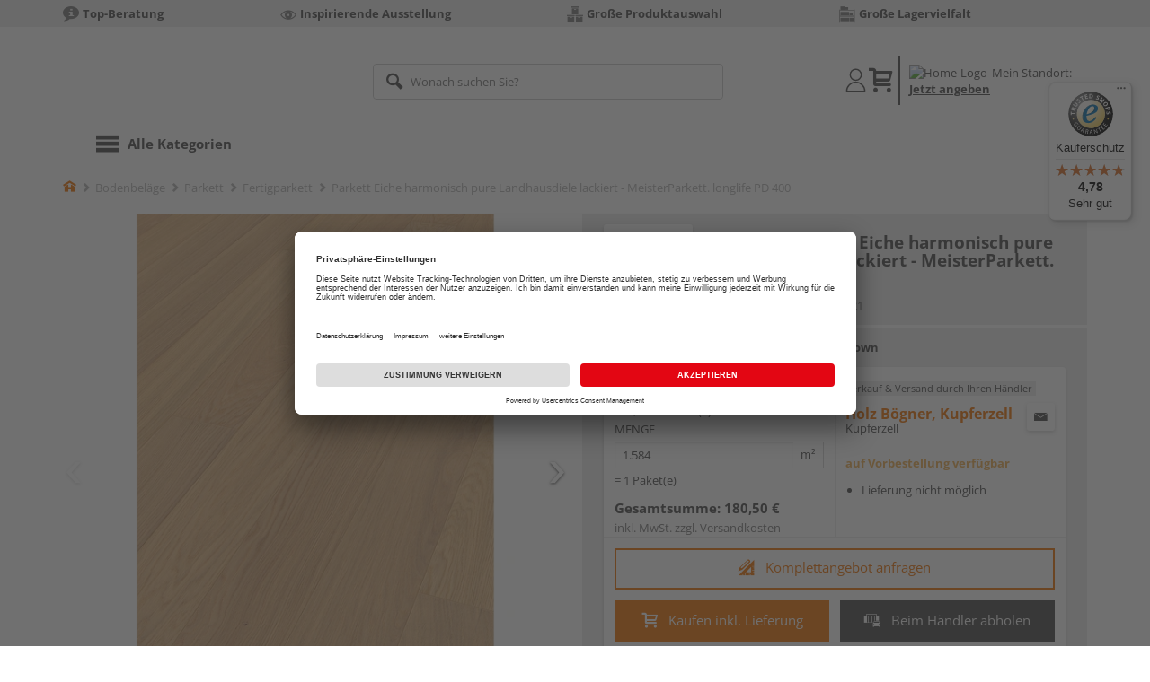

--- FILE ---
content_type: text/html;charset=UTF-8
request_url: https://shop.holz-boegner.de/p/parkett-eiche-harmonisch-pure-landhausdiele-lackiert-meisterparkett-longlife-pd-400/HL2001882/
body_size: 35915
content:
<!doctype html>
<html lang="de"
      class=""
       prefix="og: http://ogp.me/ns#">
<head>
  <script type="application/javascript">
  function hexToHSL(H) {
    // Convert hex to RGB first
    let r = 0, g = 0, b = 0;
    if (H.length === 4) {
      r = "0x" + H[1] + H[1];
      g = "0x" + H[2] + H[2];
      b = "0x" + H[3] + H[3];
    } else if (H.length === 7) {
      r = "0x" + H[1] + H[2];
      g = "0x" + H[3] + H[4];
      b = "0x" + H[5] + H[6];
    }
    // Then to HSL
    r /= 255;
    g /= 255;
    b /= 255;
    let cmin = Math.min(r, g, b),
        cmax = Math.max(r, g, b),
        delta = cmax - cmin,
        h = 0,
        s = 0,
        l = 0;

    if (delta === 0)
      h = 0;
    else if (cmax === r)
      h = ((g - b) / delta) % 6;
    else if (cmax === g)
      h = (b - r) / delta + 2;
    else
      h = (r - g) / delta + 4;

    h = Math.round(h * 60);

    if (h < 0)
      h += 360;

    l = (cmax + cmin) / 2;
    s = delta === 0 ? 0 : delta / (1 - Math.abs(2 * l - 1));
    s = +(s * 100).toFixed(1);
    l = +(l * 100).toFixed(1);

    return {
      h,
      s,
      l
    }
  }

  
  const hslPrimaryColorValue = hexToHSL('#f06e00');
  if (hslPrimaryColorValue) {
    document.documentElement.style.setProperty('--color-primary-base', hslPrimaryColorValue.h.toString());
    document.documentElement.style.setProperty('--color-primary-saturation', hslPrimaryColorValue.s + "%");
    document.documentElement.style.setProperty('--color-primary-lightness', hslPrimaryColorValue.l + "%");
  }
  
  window.addEventListener('DOMContentLoaded', () => {
    document.querySelectorAll("[class*='merchant-secondary-color']").forEach(eleContainingSecondaryColor => {
      eleContainingSecondaryColor.classList.remove(
          "merchant-secondary-color",
          "merchant-secondary-color__background-color",
          "merchant-secondary-color__btn",
          "merchant-secondary-color__request-btn",
          "merchant-secondary-color__color",
          "merchant-secondary-color__border",
          "merchant-secondary-color__box-shadow",
          "merchant-secondary-color__header"
      );
    });
  });
  
  localStorage.setItem("merchantPrimaryColor", '#f06e00');
  localStorage.setItem("merchantSecondaryColor", '');
</script><meta http-equiv="Content-type" content="text/html; charset=utf-8">
<meta name="viewport" content="width=device-width, initial-scale=1.0, maximum-scale=1.0, minimum-scale=1.0, user-scalable=0"/>
<meta name="theme-color" content="#fcfcfc">

<meta http-equiv="X-UA-Compatible" content="IE=edge,chrome=1">
<meta http-equiv="cleartype" content="on">
<meta name="csrf" content="b5728a1d-039d-49cc-a9ed-827c20901c3b">
<meta name="csrf-header" content="X-CSRF-TOKEN">
<meta name="format-detection" content="telephone=no">
<meta name="description" content="Jetzt Parkett Eiche harmonisch pure Landhausdiele lackiert - MeisterParkett. longlife PD 400 220 x 18 cm, 13 mm stark, gebürstet, Fold-Down kaufen und liefern lassen oder beim Händler abholen: große Auswahl, Top-Beratung, schnelle Lieferung.">
  <meta name="keywords" content="">
  <meta name="robots" content="nofollow, noindex">
  <link href="https://www.holzland.de/p/parkett-eiche-harmonisch-pure-landhausdiele-lackiert-meisterparkett-longlife-pd-400/HL2001882/" rel="canonical">
<meta property="og:title" content="Parkett Eiche harmonisch pure Landhausdiele lackiert - MeisterParkett. longlife PD 400"/>
  <meta property="og:image" content="https://media.holzland.de/prd_product/image/70380_9013_PD400_ultramattlackiert_Perspektive.jpg"/>
    <meta property="og:image" content="https://media.holzland.de/prd_product/image/70380_9013_PD400_ultramattlackiert_Ambiente_01.jpg"/>
    <meta property="og:image" content="https://media.holzland.de/prd_product/image/70380_Produktaufbau_Parkett_longlife.jpg"/>
    <meta property="og:description" content="Jetzt Parkett Eiche harmonisch pure Landhausdiele lackiert - MeisterParkett. longlife PD 400 220 x 18 cm, 13 mm stark, gebürstet, Fold-Down kaufen und liefern lassen oder beim Händler abholen: große Auswahl, Top-Beratung, schnelle Lieferung."/>
  <meta property="og:url" content="https://shop.holz-boegner.de/p/parkett-eiche-harmonisch-pure-landhausdiele-lackiert-meisterparkett-longlife-pd-400/HL2001882/?itemId=7002072521"/>
  <meta property="og:type" content="website"/>
<meta name="externalId" content="G-13171"/>

<link rel="alternate" hreflang="de-CH" href="https://www.holzland.ch/p/parkett-eiche-harmonisch-pure-landhausdiele-lackiert-meisterparkett-longlife-pd-400/HL2001882/" />
    <link rel="alternate" hreflang="de-DE" href="https://www.holzland.de/p/parkett-eiche-harmonisch-pure-landhausdiele-lackiert-meisterparkett-longlife-pd-400/HL2001882/" />
    <link rel="alternate" hreflang="x-default" href="https://www.holzland.de/p/parkett-eiche-harmonisch-pure-landhausdiele-lackiert-meisterparkett-longlife-pd-400/HL2001882/" />
    <title>Parkett Eiche harmonisch pure Landhausdiele lackiert - MeisterParkett. longlife PD 400 220 x 18 cm, 13 mm stark, gebürstet, Fold-Down von MEISTER online kaufen | HolzLand</title>
  <link rel="preconnect" href="/7a83fe52410783aead5e28ee714f3575ff008ae9/assets/base/css/styles.css">
<link rel="preload" as="style" href="/7a83fe52410783aead5e28ee714f3575ff008ae9/assets/base/css/styles.css" type="text/css">
<link rel="stylesheet" href="/7a83fe52410783aead5e28ee714f3575ff008ae9/assets/base/css/styles.css" type="text/css">

<link rel="preconnect" href="/7a83fe52410783aead5e28ee714f3575ff008ae9/assets/base/css/vue-styles/vue-styles.css">
<link rel="preload" as="style" href="/7a83fe52410783aead5e28ee714f3575ff008ae9/assets/base/css/vue-styles/vue-styles.css" type="text/css">
<link rel="stylesheet" href="/7a83fe52410783aead5e28ee714f3575ff008ae9/assets/base/css/vue-styles/vue-styles.css" type="text/css">

<!-- <link rel="preconnect" href="/7a83fe52410783aead5e28ee714f3575ff008ae9/assets/base/css/vue-styles/vue-styles2.css">
<link rel="preload" as="style" href="/7a83fe52410783aead5e28ee714f3575ff008ae9/assets/base/css/vue-styles/vue-styles2.css" type="text/css">
<link rel="stylesheet" href="/7a83fe52410783aead5e28ee714f3575ff008ae9/assets/base/css/vue-styles/vue-styles2.css" type="text/css"> -->

<link rel="preconnect" href="/7a83fe52410783aead5e28ee714f3575ff008ae9/assets/base/fonts/novosales_iconsweb.woff">
<link rel="preload" as="font" href="/7a83fe52410783aead5e28ee714f3575ff008ae9/assets/base/fonts/novosales_iconsweb.woff" type="font/woff">
<!-- fallback. Merchant-Favicon not found or not existing. Use Group-Favicon instead -->
        <link rel="shortcut icon" type="image/png" href="/media/i/Favicon_Holz_Boegner-8288-0.png">
        <link rel="icon" type="image/png" href="/media/i/Favicon_Holz_Boegner-8288-0.png">
      <!-- Get local Google-Fonts -->
<link rel='preload' href='/7a83fe52410783aead5e28ee714f3575ff008ae9/assets/base/fonts/google-fonts.css' as='style' type='text/css'>
<link rel='stylesheet' href='/7a83fe52410783aead5e28ee714f3575ff008ae9/assets/base/fonts/google-fonts.css' type='text/css'>

<link rel="preconnect" href="/7a83fe52410783aead5e28ee714f3575ff008ae9/assets/base/css/flatpickr.min.css" crossorigin>
<link rel="preload" as="style" href="/7a83fe52410783aead5e28ee714f3575ff008ae9/assets/base/css/flatpickr.min.css" type="text/css" crossorigin>
<link rel="stylesheet" href="/7a83fe52410783aead5e28ee714f3575ff008ae9/assets/base/css/flatpickr.min.css" type="text/css" crossorigin>
<script type="text/javascript">
    window.iShop = {
        config: {
            baseUrl: "https://shop.holz-boegner.de",
        }
    };
    sessionStorage.setItem('merchantUrlPrefix', '/');
</script>

<script>
    document.documentElement.className += ' js';

    if (typeof InstallTrigger !== 'undefined') {
        document.documentElement.className += ' firefox';
    }
</script>

<!--[if lte IE 10]>
<script type="text/javascript">
document.location.href = "/browser-error/";
</script>
<![endif]-->

<script type="text/javascript" charset="utf-8">
    _ishopevents_url = "/ishop-api/events/";
    _ishopevents = [];

    function teaser_click(link, event) {
        _ishopevents.push(event);
        return true;
    }

</script>

<script src="https://www.google.com/recaptcha/enterprise.js" async defer></script>

<script defer src="https://c.searchhub.io/FmTqU3TDV"></script>


<script>
      dataLayer = [];
      
      dataLayer.push({'haendlerId': '13171'});
      
      dataLayer.push({'haendlerName': 'Karl Bögner GmbH & Co. KG'});
      
      dataLayer.push({'pageType': 'Artikeldetailseite'});
      
      dataLayer.push({'productCategory': 'Fertigparkett'});
      
      dataLayer.push({'shopCountry': 'de'});
      dataLayer.push({'shopType': 'B2C-Händlergruppe'});
      
      dataLayer.push({'productId': 'HL2001882'});
      
      dataLayer.push({'productName': 'MeisterParkett. longlife PD 400 2200x180x13mm 9013 Eiche harmonisch pure gebürstet ultramattlackiert'});
      
      dataLayer.push({'itemId': '7002072521'});
      
      dataLayer.push({'availability': 'Lieferung in ca.  8-20 Werktagen (Mo.-Fr.)'});
      
      dataLayer.push({
        'ecommerce': {
          'detail': {
            'products': [{
              'name': 'Parkett Eiche harmonisch pure Landhausdiele lackiert - MeisterParkett. longlife PD 400 220 x 18 cm, 13 mm stark, gebürstet, Fold-Down',
              'id': '7002072521',
              'price': '180.50',
              'brand': 'MEISTER',
              'category': 'Fertigparkett'
            }]
          }
        }
      });
      </script>
  <!-- Google Tag Manager -->
  <script>(function (w, d, s, l, i) {
      w[l] = w[l] || [];
      w[l].push({
          'gtm.start':
              new Date().getTime(), event: 'gtm.js'
      });
      var f = d.getElementsByTagName(s)[0],
          j = d.createElement(s), dl = l != 'dataLayer' ? '&l=' + l : '';
      j.async = true;
      j.src =
          'https://www.googletagmanager.com/gtm.js?id=' + i + dl;
      f.parentNode.insertBefore(j, f);
  })(window, document, 'script', 'dataLayer', 'GTM-T5VLBQZ');</script>
  <!-- End Google Tag Manager -->
<link rel="preload" href="https://media.holzland.de/brand_image/master/Logos_meister_HLZ-Onlineshop_200_52px.jpg" as="image"/>
<link rel="preload" href="https://media.holzland.de/prd_product/image/70380_9013_PD400_ultramattlackiert_Perspektive.jpg" as="image"/>
  </head>
<body class="default-layout page-detail-view">
<!-- Google Tag Manager (noscript) -->
  <noscript>
    <iframe src="https://www.googletagmanager.com/ns.html?id=GTM-T5VLBQZ"
            height="0" width="0" style="display:none;visibility:hidden"></iframe>
  </noscript>
  <!-- End Google Tag Manager (noscript) -->
<div class="modal fade" id="the-modal"></div>
<div id="page">
  <div class="sticky" id="page-sticky">
    <div class="usp hidden-xs hidden-sm">
    <div class="container">
      <ul>
        <li>
  <a href="#" 
       target="" class="eClick" data-value="UspTeaser" data-action="UspTeaser_klicks">
  <span class="nm-icon nm-icon-setup-consulting"></span>
  <strong>Top-Beratung</strong>
  </a>
  </li>

<li>
  <a href="#" 
       target="" class="eClick" data-value="UspTeaser" data-action="UspTeaser_klicks">
  <span class="nm-icon nm-icon-exhibition"></span>
  <strong>Inspirierende Ausstellung</strong>
  </a>
  </li>

<li>
  <a href="#" 
       target="" class="eClick" data-value="UspTeaser" data-action="UspTeaser_klicks">
  <span class="nm-icon nm-icon-grosse-produktauswahl"></span>
  <strong>Große Produktauswahl</strong>
  </a>
  </li>

<li>
  <a href="#" 
       target="" class="eClick" data-value="UspTeaser" data-action="UspTeaser_klicks">
  <span class="nm-icon nm-icon-storage-capacity"></span>
  <strong>Große Lagervielfalt</strong>
  </a>
  </li>

</ul>
    </div>
  </div>
<div class="container header__wrapper">
    <header-hlz base-url="https://shop.holz-boegner.de/"/>
</div>

<div class="nav-main-wrapper">
  <div class="container">
    <nav class="row">
      <div class="navigation-vue-wrapper">
        <navigation
                navigation-url="/navigation-main/"
                icon-title="Alle Kategorien"
                to-overview-prefix="Zur Übersicht "
                in-merchant-shop="false"
        ></navigation>
        <div class="navigation hidden">
          <ul>
  <li>
      <a
              href="/bodenbelaege/"
      >
        Bodenbeläge</a>
      <ul>
  <li>
      <a
              href="/parkett/"
      >
        Parkett</a>
      <ul>
  <li>
      <a
              href="/fertigparkett/"
      >
        Fertigparkett</a>
      <li>
      <a
              href="/echtholzparkett/"
      >
        Echtholzparkett</a>
      <li>
      <a
              href="/furnierboden/"
      >
        Furnierboden</a>
      </ul></li>
      <li>
      <a
              href="/laminat/"
      >
        Laminat</a>
      <ul>
  <li>
      <a
              href="/klicklaminat/"
      >
        Klicklaminat</a>
      </ul></li>
      <li>
      <a
              href="/designboden/"
      >
        Designboden</a>
      <ul>
  <li>
      <a
              href="/pvc-freie-designboeden/"
      >
        PVC-freie Designböden</a>
      <li>
      <a
              href="/vinylboden/"
      >
        Vinylboden</a>
      </ul></li>
      <li>
      <a
              href="/massivholzdielen/"
      >
        Massivholzdielen</a>
      <li>
      <a
              href="/korkboden/"
      >
        Korkboden</a>
      <li>
      <a
              href="/fussboden-zubehoer/"
      >
        Fußboden-Zubehör</a>
      <ul>
  <li>
      <a
              href="/sockelleisten/"
      >
        Sockelleisten</a>
      <li>
      <a
              href="/sockelleisten-zubehoer/"
      >
        Sockelleisten-Zubehör</a>
      <li>
      <a
              href="/trittschalldaemmung/"
      >
        Trittschalldämmung</a>
      <li>
      <a
              href="/verlegewerkzeug/"
      >
        Verlegewerkzeug</a>
      <li>
      <a
              href="/bodenprofile/"
      >
        Bodenprofile</a>
      </ul></li>
      <li>
      <a
              href="/hq-bodenwelt/"
      >
        HQ-Boden</a>
      </ul></li>
      <li>
      <a
              href="/tueren-fenster-treppen/"
      >
        Türen, Fenster und Treppen</a>
      <ul>
  <li>
      <a
              href="/innentueren/"
      >
        Innentüren</a>
      <ul>
  <li>
      <a
              href="/zimmertueren/"
      >
        Zimmertüren</a>
      <li>
      <a
              href="/wohnungstueren/"
      >
        Wohnungseingangstüren</a>
      <li>
      <a
              href="/glastueren/"
      >
        Glastüren</a>
      <li>
      <a
              href="/tuerzargen/"
      >
        Türzargen</a>
      <li>
      <a
              href="/glasschiebetueren/"
      >
        Glasschiebetüren</a>
      <li>
      <a
              href="/kniestocktueren/"
      >
        Kniestocktüren</a>
      </ul></li>
      <li>
      <a
              href="/tuer-zubehoer/"
      >
        Tür-Zubehör</a>
      <ul>
  <li>
      <a
              href="/tuer-baender/"
      >
        Bänder</a>
      <li>
      <a
              href="/tuer-glaseinsaetze/"
      >
        Glaseinsätze</a>
      <li>
      <a
              href="/tuerbeschlaege/"
      >
        Türbeschläge</a>
      <li>
      <a
              href="/glastuerbeschlaege/"
      >
        Glastürbeschläge</a>
      <li>
      <a
              href="/schiebetuerbeschlaege/"
      >
        Schiebetürbeschläge</a>
      <li>
      <a
              href="/tuerschloesser/"
      >
        Türschlösser</a>
      <li>
      <a
              href="/tuerspione/"
      >
        Türspione</a>
      <li>
      <a
              href="/tuerstopper/"
      >
        Türstopper</a>
      </ul></li>
      <li>
      <a
              href="/dachfenster/"
      >
        Dachfenster</a>
      <ul>
  <li>
      <a
              href="/klapp-schwing-fenster/"
      >
        Klapp-Schwing-Fenster</a>
      <li>
      <a
              href="/spezialfenster/"
      >
        Spezialfenster</a>
      <li>
      <a
              href="/anschlussprodukte/"
      >
        Anschlussprodukte</a>
      </ul></li>
      <li>
      <a
              href="/fenster-zubehoer/"
      >
        Fenster-Zubehör</a>
      <ul>
  <li>
      <a
              href="/fensterbaenke/"
      >
        Fensterbänke</a>
      </ul></li>
      <li>
      <a
              href="/treppen/"
      >
        Treppen</a>
      <ul>
  <li>
      <a
              href="/dachbodentreppen/"
      >
        Dachbodentreppen</a>
      <li>
      <a
              href="/treppen-zubehoer/"
      >
        Treppen-Zubehör</a>
      </ul></li>
      <li>
      <a
              href="/gelaender/"
      >
        Geländer</a>
      <ul>
  <li>
      <a
              href="/treppengelaender/"
      >
        Treppengeländer</a>
      </ul></li>
      </ul></li>
      <li>
      <a
              href="/garten/"
      >
        Garten und Freizeit</a>
      <ul>
  <li>
      <a
              href="/terrassendielen/"
      >
        Terrassendielen</a>
      <ul>
  <li>
      <a
              href="/terrassendielen-wpc/"
      >
        Terrassendielen WPC</a>
      <li>
      <a
              href="/terrassendielen-bpc/"
      >
        Terrassendielen BPC</a>
      <li>
      <a
              href="/terrassendielen-holz/"
      >
        Terrassendielen Holz</a>
      <li>
      <a
              href="/unterkonstruktion/"
      >
        Unterkonstruktion</a>
      <li>
      <a
              href="/terrassendielen-zubehoer/"
      >
        Terrassendielen-Zubehör</a>
      </ul></li>
      <li>
      <a
              href="/gartenhaeuser/"
      >
        Gartenhäuser</a>
      <ul>
  <li>
      <a
              href="/geraeteschuppen/"
      >
        Geräteschuppen</a>
      </ul></li>
      <li>
      <a
              href="/zaeune/"
      >
        Zäune</a>
      <ul>
  <li>
      <a
              href="/sichtschutzzaeune-holz/"
      >
        Sichtschutzzäune Holz</a>
      <li>
      <a
              href="/sichtschutzzaeune-wpc/"
      >
        Sichtschutzzäune WPC &amp; BPC</a>
      <li>
      <a
              href="/sichtschutzzaeune-hpl/"
      >
        Sichtschutzzäune HPL</a>
      <li>
      <a
              href="/sichtschutzzaeune-metall/"
      >
        Sichtschutzzäune Metall</a>
      <li>
      <a
              href="/sichtschutzzaeune-kunststoff/"
      >
        Sichtschutzzäune Kunststoff</a>
      <li>
      <a
              href="/sichtschutzzaeune-glas/"
      >
        Sichtschutzzäune Glas</a>
      <li>
      <a
              href="/sichtschutzzaeune/"
      >
        Sichtschutzzäune</a>
      <li>
      <a
              href="/gartenzaeune/"
      >
        Gartenzäune</a>
      <li>
      <a
              href="/gartentore/"
      >
        Gartentore</a>
      <li>
      <a
              href="/zaunpfosten/"
      >
        Zaunpfosten</a>
      <li>
      <a
              href="/zaunlatten/"
      >
        Zaunlatten</a>
      <li>
      <a
              href="/zaun-zubehoer/"
      >
        Zaun-Zubehör</a>
      </ul></li>
      <li>
      <a
              href="/palisaden/"
      >
        Palisaden</a>
      <li>
      <a
              href="/gartenkonstruktionsholz/"
      >
        Gartenkonstruktionsholz</a>
      <li>
      <a
              href="/gartenspielgeraete/"
      >
        Gartenspielgeräte</a>
      <ul>
  <li>
      <a
              href="/sandkaesten/"
      >
        Sandkästen</a>
      <li>
      <a
              href="/schaukeln/"
      >
        Schaukeln</a>
      <li>
      <a
              href="/spieltuerme/"
      >
        Spieltürme</a>
      <li>
      <a
              href="/spielhaeuser/"
      >
        Spielhäuser</a>
      <li>
      <a
              href="/rutschen/"
      >
        Rutschen</a>
      <li>
      <a
              href="/gartenspielgeraete-zubehoer/"
      >
        Gartenspielgeräte-Zubehör</a>
      </ul></li>
      <li>
      <a
              href="/gartenmoebel/"
      >
        Gartenmöbel</a>
      <ul>
  <li>
      <a
              href="/gartenmoebelsets/"
      >
        Gartenmöbelsets</a>
      <li>
      <a
              href="/gartenbaenke/"
      >
        Gartenbänke</a>
      </ul></li>
      <li>
      <a
              href="/indoor-moebel/"
      >
        Indoor-Möbel</a>
      <ul>
  <li>
      <a
              href="/indoor-tische/"
      >
        Tische</a>
      <li>
      <a
              href="/indoor-stuehle/"
      >
        Stühle</a>
      </ul></li>
      <li>
      <a
              href="/gartengestaltung/"
      >
        Gartengestaltung</a>
      <ul>
  <li>
      <a
              href="/pflanzkuebel/"
      >
        Pflanzkübel</a>
      <li>
      <a
              href="/rankgitter/"
      >
        Rankgitter</a>
      <li>
      <a
              href="/muelltonnenboxen/"
      >
        Mülltonnenboxen</a>
      <li>
      <a
              href="/gartendeko/"
      >
        Gartendeko</a>
      <li>
      <a
              href="/pergolen/"
      >
        Pergolen</a>
      <li>
      <a
              href="/hochbeete/"
      >
        Hochbeete</a>
      </ul></li>
      <li>
      <a
              href="/tierbedarf/"
      >
        Tierbedarf</a>
      </ul></li>
      <li>
      <a
              href="/holz-baustoffe/"
      >
        Holz und Baustoffe</a>
      <ul>
  <li>
      <a
              href="/holzplatten/"
      >
        Holzplatten</a>
      <ul>
  <li>
      <a
              href="/3-schicht-platten/"
      >
        3-Schicht-Platten</a>
      <li>
      <a
              href="/arbeitsplatten/"
      >
        Arbeitsplatten</a>
      <li>
      <a
              href="/mdf-platten/"
      >
        MDF-Platten</a>
      <li>
      <a
              href="/hdf-platten/"
      >
        HDF-Platten</a>
      <li>
      <a
              href="/leimholzplatten/"
      >
        Leimholzplatten</a>
      <li>
      <a
              href="/osb-platten/"
      >
        OSB-Platten</a>
      <li>
      <a
              href="/hpl-platten/"
      >
        HPL-Platten</a>
      <li>
      <a
              href="/spanplatten/"
      >
        Spanplatten</a>
      <li>
      <a
              href="/dekorspanplatten/"
      >
        Dekorspanplatten</a>
      <li>
      <a
              href="/rohspanplatten/"
      >
        Rohspanplatten</a>
      <li>
      <a
              href="/sperrholzplatten/"
      >
        Sperrholzplatten</a>
      <li>
      <a
              href="/multiplexplatten/"
      >
        Multiplexplatten</a>
      <li>
      <a
              href="/siebdruckplatten/"
      >
        Siebdruckplatten</a>
      <li>
      <a
              href="/umleimer/"
      >
        Umleimer</a>
      <li>
      <a
              href="/verlegeplatten/"
      >
        Verlegeplatten</a>
      </ul></li>
      <li>
      <a
              href="/massivholz/"
      >
        Massivholz</a>
      <ul>
  <li>
      <a
              href="/fasebretter/"
      >
        Fasebretter</a>
      <li>
      <a
              href="/holzfassade/"
      >
        Holzfassade</a>
      <li>
      <a
              href="/glattkantbretter/"
      >
        Glattkantbretter</a>
      <li>
      <a
              href="/profilholz/"
      >
        Profilholz</a>
      <li>
      <a
              href="/rauspund/"
      >
        Rauspund</a>
      <li>
      <a
              href="/rhombusleisten/"
      >
        Rhombusleisten</a>
      <li>
      <a
              href="/holzleisten/"
      >
        Holzleisten</a>
      <li>
      <a
              href="/leimbinder/"
      >
        Leimbinder</a>
      <li>
      <a
              href="/duobalken/"
      >
        Duobalken</a>
      <li>
      <a
              href="/konstruktionsvollholz/"
      >
        Konstruktionsvollholz</a>
      <li>
      <a
              href="/dachlatten/"
      >
        Dachlatten</a>
      <li>
      <a
              href="/holzbohlen/"
      >
        Holzbohlen</a>
      <li>
      <a
              href="/holzbretter/"
      >
        Holzbretter</a>
      <li>
      <a
              href="/kantholz/"
      >
        Kantholz</a>
      </ul></li>
      <li>
      <a
              href="/paneele/"
      >
        Paneele</a>
      <ul>
  <li>
      <a
              href="/akustikpaneele/"
      >
        Akustikpaneele</a>
      <li>
      <a
              href="/dekorpaneele/"
      >
        Dekorpaneele</a>
      <li>
      <a
              href="/paneele-zubehoer/"
      >
        Paneele-Zubehör</a>
      </ul></li>
      <li>
      <a
              href="/trockenbau/"
      >
        Trockenbau</a>
      <ul>
  <li>
      <a
              href="/staenderwerk/"
      >
        Ständerwerk</a>
      <li>
      <a
              href="/trockenbau-zubehoer/"
      >
        Trockenbau-Zubehör</a>
      </ul></li>
      <li>
      <a
              href="/daemmung/"
      >
        Dämmung</a>
      <li>
      <a
              href="/luftdichtheits-feuchteschutz/"
      >
        Luftdichtheits- &amp; Feuchteschutz</a>
      <ul>
  <li>
      <a
              href="/luftdichtheitssysteme/"
      >
        Luftdichtheitssysteme</a>
      <li>
      <a
              href="/zubehoer-luftdichtheitssysteme/"
      >
        Zubehör Luftdichtheitssysteme</a>
      </ul></li>
      <li>
      <a
              href="/dach-fassade/"
      >
        Dach &amp; Fassade</a>
      <ul>
  <li>
      <a
              href="/fassadenprofile/"
      >
        Fassadenprofile</a>
      <li>
      <a
              href="/zubehoer-fassadenprofile/"
      >
        Zubehör Fassadenprofile</a>
      <li>
      <a
              href="/kunststoffplatten/"
      >
        Kunststoffplatten</a>
      </ul></li>
      <li>
      <a
              href="/sonstige-baustoffe/"
      >
        Sonstige Baustoffe</a>
      <ul>
  <li>
      <a
              href="/abdeckmaterial/"
      >
        Abdeckmaterial</a>
      </ul></li>
      </ul></li>
      <li>
      <a
              href="/zubehoer/"
      >
        Zubehör</a>
      <ul>
  <li>
      <a
              href="/befestigungsmaterial/"
      >
        Befestigungsmaterial</a>
      <ul>
  <li>
      <a
              href="/schrauben/"
      >
        Schrauben</a>
      <li>
      <a
              href="/naegel/"
      >
        Nägel</a>
      <li>
      <a
              href="/muttern/"
      >
        Muttern</a>
      <li>
      <a
              href="/scheiben-ringe/"
      >
        Scheiben &amp; Ringe</a>
      <li>
      <a
              href="/duebel/"
      >
        Dübel</a>
      <li>
      <a
              href="/winkel-verbinder/"
      >
        Winkel &amp; Verbinder</a>
      <li>
      <a
              href="/beschlaege/"
      >
        Beschläge</a>
      <li>
      <a
              href="/zaunbeschlaege/"
      >
        Zaunbeschläge</a>
      <li>
      <a
              href="/schwerlastbefestigung/"
      >
        Schwerlastbefestigung</a>
      </ul></li>
      <li>
      <a
              href="/aussenbeleuchtung/"
      >
        Außenbeleuchtung</a>
      <li>
      <a
              href="/kleb-dichtstoffe/"
      >
        Kleb- &amp; Dichtstoffe</a>
      <li>
      <a
              href="/moebelzubehoer/"
      >
        Möbelzubehör</a>
      <li>
      <a
              href="/farben-lacke/"
      >
        Farben &amp; Lacke</a>
      <ul>
  <li>
      <a
              href="/beize/"
      >
        Beize</a>
      <li>
      <a
              href="/farben/"
      >
        Farben</a>
      <li>
      <a
              href="/grundierung/"
      >
        Grundierung</a>
      <li>
      <a
              href="/lacke/"
      >
        Lacke</a>
      <li>
      <a
              href="/lasuren/"
      >
        Lasuren</a>
      <li>
      <a
              href="/pflegemittel/"
      >
        Pflegemittel</a>
      <li>
      <a
              href="/reparatur-sanierung/"
      >
        Reparatur &amp; Sanierung</a>
      <li>
      <a
              href="/verduenner/"
      >
        Verdünner</a>
      <li>
      <a
              href="/wachse-oele/"
      >
        Wachse &amp; Öle</a>
      <li>
      <a
              href="/farben-lacke-zubehoer/"
      >
        Farben &amp; Lacke Zubehör</a>
      </ul></li>
      <li>
      <a
              href="/werkzeug/"
      >
        Werkzeug</a>
      <ul>
  <li>
      <a
              href="/handwerkzeug/"
      >
        Handwerkzeug</a>
      <li>
      <a
              href="/maschinenzubehoer/"
      >
        Maschinenzubehör</a>
      <li>
      <a
              href="/oele-fette/"
      >
        Öle &amp; Fette</a>
      </ul></li>
      <li>
      <a
              href="/verpackung-ladungssicherung/"
      >
        Verpackung &amp; Ladungssicherung</a>
      <li>
      <a
              href="/arbeitsschutz/"
      >
        Arbeitsschutz</a>
      <li>
      <a
              href="/arbeitskleidung/"
      >
        Arbeitskleidung</a>
      <li>
      <a
              href="/sicherheitstechnik/"
      >
        Sicherheitstechnik</a>
      </ul></li>
      </ul></div>
      </div>
    </nav>
  </div>
</div>
<div class="hidden-md hidden-lg mobile-search">
  <div class="collapse collapse-wrapper"></div>
</div>

</div>
  <div class="breadcrumb-wrapper breadcrumb-container--sticky">
    <div class="container breadcrumb-container">
      <ol aria-label="Breadcrumb" class="breadcrumb" xmlns:v="http://rdf.data-vocabulary.org/#">
        <li class="home">
                <a
                        href="/"
                        class="eClick hidden-xs"
                        data-value="Breadcrumb"
                        data-action="Breadcrumb_klick"
                        rel="v:url"
                        property="v:title"
                ><span class="nm-icon nm-icon-home color-brand"></span><span class="sr-only">Home</span></a>
                <a
                        href="/fertigparkett/"
                        class="eClick visible-xs-block"
                        data-value="Breadcrumb"
                        data-action="Breadcrumb_klick"
                        rel="v:url"
                        property="v:title"
                ><span class="nm-icon nm-icon-arrow-left visible-xs-block"></span></a>
              </li>
            <li>
                <a
                        href="/bodenbelaege/"
                        class="eClick"
                        data-value="Breadcrumb"
                        data-action="Breadcrumb_klick"
                        rel="v:url"
                        property="v:title"
                >Bodenbeläge</a>
              </li>
            <li>
                <a
                        href="/parkett/"
                        class="eClick"
                        data-value="Breadcrumb"
                        data-action="Breadcrumb_klick"
                        rel="v:url"
                        property="v:title"
                >Parkett</a>
              </li>
            <li>
                <a
                        href="/fertigparkett/"
                        class="eClick"
                        data-value="Breadcrumb"
                        data-action="Breadcrumb_klick"
                        rel="v:url"
                        property="v:title"
                >Fertigparkett</a>
              </li>
            <li class="active categoryPage">
                <span property="v:title">Parkett Eiche harmonisch pure Landhausdiele lackiert - MeisterParkett. longlife PD 400</span>
                  </li>
            </ol>
      <div class="visible-xs visible-sm breadcrumb__filter" id="filter-list-btn-container">
        <button type="button" class="btn filter-btn breadcrumb--filter-list-btn" data-toggle="offcanvas" id="filter-list-btn">
          <i class="nm-icon nm-icon-sliders breadcrumb__icon"></i>
          <span id="active-filters-counter"></span>
        </button>
      </div>
    </div>
  </div>
<div class="js_main-content-wrapper distance-content">
    <div class="container">
      <div class="detail-view">
  <article class="prd-overview">
    <div class="prd-overview__panel prd-overview__header">
  <div class="prd-head">
    <a
                  href="https://shop.holz-boegner.de/search/?q=MEISTER&qc=&ms=true"
                  title="alle MEISTER-Produkte"
                  class="prd-head__logo"
          >
            <img
                    src="https://media.holzland.de/brand_image/master/Logos_meister_HLZ-Onlineshop_200_52px.jpg"
                    width="75"
                    height="75"
                    alt="MEISTER"
                    class="prd-head__image"
            /></a>
        <div class="prd-head__content">
      <h1 class="h3 headline" itemprop="name">
        MEISTER Parkett Eiche harmonisch pure Landhausdiele lackiert - MeisterParkett. longlife PD 400</h1>
      <p class="article-number text--small color-gray-light">
        Artikelnummer:&nbsp;<span>7002072521</span>
      </p>
    </div>
  </div>
</div><div class="prd-overview__panel prd-viewer prd-overview__gallery">
  <div class="js_gallery-overlay-wrapper">
    <div class="image-viewer-wrapper">
      <div class="image-viewer swiper-container">
        <div class="swiper-wrapper">
          <div class="swiper-slide">
              <div class="img-wrapper">
                  <picture>
                  <source srcset="https://media.holzland.de/prd_product/image/70380_9013_PD400_ultramattlackiert_Perspektive.webp" type="image/webp"/><img
                          onerror="this.onerror=null;this.src='/7a83fe52410783aead5e28ee714f3575ff008ae9/assets/base/../novosales/images/fallback/prd_product/fallback_image.png';"
                          data-zoom-image="https://media.holzland.de/zoom/image/70380_9013_PD400_ultramattlackiert_Perspektive.jpg"
                    
                          src="https://media.holzland.de/prd_product/image/70380_9013_PD400_ultramattlackiert_Perspektive.jpg"
                          data-origin-src="https://media.holzland.de/prd_product/image/70380_9013_PD400_ultramattlackiert_Perspektive.jpg"
                          alt="Parkett Eiche harmonisch pure Landhausdiele lackiert - MeisterParkett. longlife PD 400"
                          class="swiper-lazy"
                          
                          width="296"
                          height="296"
                  />
                </picture>
              </div>
                <div class="swiper-lazy-preloader"></div>
              <img
                      class="ratio"
                      src="/7a83fe52410783aead5e28ee714f3575ff008ae9/assets/base/images/transparent.gif"
                      alt=""
              />
              <div class="image-viewer__actions">
                <button class="btn btn-primary btn-zoom js_btn-zoom"
                        tabindex="-1">
                  <span class="zoom-in">
                    <span class="glyphicon glyphicon-zoom-in"></span>
                      vergrößern
                  </span>
                  <span class="zoom-out">
                    <span class="glyphicon glyphicon-zoom-out"></span>
                      verkleinern
                  </span>
                </button>
                </div>
            </div>
          <div class="swiper-slide">
              <div class="img-wrapper">
                  <picture>
                  <source srcset="https://media.holzland.de/prd_product/image/70380_9013_PD400_ultramattlackiert_Ambiente_01.webp" type="image/webp"/><img
                          onerror="this.onerror=null;this.src='/7a83fe52410783aead5e28ee714f3575ff008ae9/assets/base/../novosales/images/fallback/prd_product/fallback_image.png';"
                          data-zoom-image="https://media.holzland.de/zoom/image/70380_9013_PD400_ultramattlackiert_Ambiente_01.jpg"
                    
                          src="https://media.holzland.de/prd_product/image/70380_9013_PD400_ultramattlackiert_Ambiente_01.jpg"
                          data-origin-src="https://media.holzland.de/prd_product/image/70380_9013_PD400_ultramattlackiert_Ambiente_01.jpg"
                          alt="Parkett Eiche harmonisch pure Landhausdiele lackiert - MeisterParkett. longlife PD 400"
                          class="swiper-lazy"
                          
                            loading="lazy"
                          
                          width="296"
                          height="296"
                  />
                </picture>
              </div>
                <div class="swiper-lazy-preloader"></div>
              <img
                      class="ratio"
                      src="/7a83fe52410783aead5e28ee714f3575ff008ae9/assets/base/images/transparent.gif"
                      alt=""
              />
              <div class="image-viewer__actions">
                <button class="btn btn-primary btn-zoom js_btn-zoom"
                        tabindex="-1">
                  <span class="zoom-in">
                    <span class="glyphicon glyphicon-zoom-in"></span>
                      vergrößern
                  </span>
                  <span class="zoom-out">
                    <span class="glyphicon glyphicon-zoom-out"></span>
                      verkleinern
                  </span>
                </button>
                </div>
            </div>
          <div class="swiper-slide">
              <div class="img-wrapper">
                  <picture>
                  <source srcset="https://media.holzland.de/prd_product/image/70380_Produktaufbau_Parkett_longlife.webp" type="image/webp"/><img
                          onerror="this.onerror=null;this.src='/7a83fe52410783aead5e28ee714f3575ff008ae9/assets/base/../novosales/images/fallback/prd_product/fallback_image.png';"
                          data-zoom-image="https://media.holzland.de/zoom/image/70380_Produktaufbau_Parkett_longlife.jpg"
                    
                          src="https://media.holzland.de/prd_product/image/70380_Produktaufbau_Parkett_longlife.jpg"
                          data-origin-src="https://media.holzland.de/prd_product/image/70380_Produktaufbau_Parkett_longlife.jpg"
                          alt="Parkett Eiche harmonisch pure Landhausdiele lackiert - MeisterParkett. longlife PD 400"
                          class="swiper-lazy"
                          
                            loading="lazy"
                          
                          width="296"
                          height="296"
                  />
                </picture>
              </div>
                <div class="swiper-lazy-preloader"></div>
              <img
                      class="ratio"
                      src="/7a83fe52410783aead5e28ee714f3575ff008ae9/assets/base/images/transparent.gif"
                      alt=""
              />
              <div class="image-viewer__actions">
                <button class="btn btn-primary btn-zoom js_btn-zoom"
                        tabindex="-1">
                  <span class="zoom-in">
                    <span class="glyphicon glyphicon-zoom-in"></span>
                      vergrößern
                  </span>
                  <span class="zoom-out">
                    <span class="glyphicon glyphicon-zoom-out"></span>
                      verkleinern
                  </span>
                </button>
                </div>
            </div>
          </div>
        <div id="adsPrimarySwiperControlLeft"
             class="left carousel-control">
          <span class="nm-icon nm-icon-arrow-left"></span>
        </div>
        <div id="adsPrimarySwiperControlRight"
             class="right carousel-control">
          <span class="nm-icon nm-icon-arrow-right"></span>
        </div>
      </div>
      <div id="adsSecondarySwiperWrapper"
           class="image-viewer-thumbs swiper-container"
           tabindex="0">
          <div class="swiper-wrapper">
          <div class="swiper-slide swiper-slide-secondary active">
              <img
                      onerror="this.onerror=null;this.src='/7a83fe52410783aead5e28ee714f3575ff008ae9/assets/base/../novosales/images/fallback/prd_product/fallback_image.png';"
                      data-src="https://media.holzland.de/prd_thumb/image/70380_9013_PD400_ultramattlackiert_Perspektive.jpg"
                      alt=""
                      class="swiper-lazy"
                      
                      width="94"
                      height="94"
              />
              <div class="swiper-lazy-preloader"></div>
            </div>
          <div class="swiper-slide swiper-slide-secondary ">
              <img
                      onerror="this.onerror=null;this.src='/7a83fe52410783aead5e28ee714f3575ff008ae9/assets/base/../novosales/images/fallback/prd_product/fallback_image.png';"
                      data-src="https://media.holzland.de/prd_thumb/image/70380_9013_PD400_ultramattlackiert_Ambiente_01.jpg"
                      alt=""
                      class="swiper-lazy"
                      
                        loading="lazy"
                      
                      width="94"
                      height="94"
              />
              <div class="swiper-lazy-preloader"></div>
            </div>
          <div class="swiper-slide swiper-slide-secondary ">
              <img
                      onerror="this.onerror=null;this.src='/7a83fe52410783aead5e28ee714f3575ff008ae9/assets/base/../novosales/images/fallback/prd_product/fallback_image.png';"
                      data-src="https://media.holzland.de/prd_thumb/image/70380_Produktaufbau_Parkett_longlife.jpg"
                      alt=""
                      class="swiper-lazy"
                      
                        loading="lazy"
                      
                      width="94"
                      height="94"
              />
              <div class="swiper-lazy-preloader"></div>
            </div>
          </div>
        <div class="left carousel-control">
          <span class="nm-icon nm-icon-arrow-left"></span>
        </div>
        <div class="right carousel-control">
          <span class="nm-icon nm-icon-arrow-right"></span>
        </div>
      </div>
      </div>
  </div>
</div><section id="gallery-overlay" class="modal" tabindex="-1" role="presentation">
  <div class="modal-dialog container">
    <div class="modal-content">
      <div class="modal-header">
        <button type="button" class="close" data-dismiss="modal" aria-label="Close" tabindex="0">
          <span aria-hidden="true" class="nm-icon nm-icon-cross"></span>
        </button>
        <h4 class="modal-title">
          <span>MEISTER</span>
          Parkett Eiche harmonisch pure Landhausdiele lackiert - MeisterParkett. longlife PD 400</h4>
      </div>
      <div class="modal-body"></div>
    </div>
  </div>
</section><div class="prd-overview__panel prd-overview__pricing">
  <div class="prd-content">
  <div id="defaultDimensions">
  <div class="prd-content__details">
  <p class="prd-details text--small">220 x 18 cm, 13 mm stark, gebürstet, Fold-Down</p>
  </div></div><div class="prd-add-panel">
  <div class="prd-add-panel__content">
    <div class="prd-costs">
  <form
          id="item-price-form"
          method="post"
          novalidate
          data-item-id="7002072521"
          data-product-id="HL2001882"
          data-category-id="488174991"
          data-zr="13171"
          data-packaging-unit="false"
          data-price-unit="true"
  >
    <div class="price-info">
      <div class="price-old">
      </div>

      <div class="price">
      <strong>113,95 €</strong>
          <span>&nbsp;</span>
          <span class="unit">/&nbsp;m²</span>
        </div>
      <div class="delivery-price-with-unit">
          180,50 €
          / Paket(e)</div>
      <div class="form-group">
        <label>Menge</label>
        <div class="input-group input-group-sm">
          <input
                  name="amount"
                  value="1.584"
                  class="form-control amount"
                  autocomplete="off"
                  type="number"
                  min="1.584"
                  step="1.584"
                  role="textbox"
                  aria-label="Menge"
                  data-track-id="addToBasketQuantity"
          />
          <div class="amount-unit input-group-addon">m²</div>
          </div>
      </div>
      <div class="delivery-explanation">= 1 Paket(e)</div>
      <div class="sum-wrapper">
        <div class="sum-price-wrapper">
          <strong>Gesamtsumme: </strong>
          <div class="sum-price">
            <div class="sum-without-graduation sum-without-graduation__js sum-without-graduation__hidden">
              statt <s><span class="sum-without-graduation-value__js"></span></s>
            </div>
            <strong><span class="sum">
                    180,50 €</span></strong>
          </div>
        </div>
        <span class="sum-info">inkl. MwSt. zzgl. <a href="/haendler-info/boegner-kupferzell/?tab=versand#tabs">Versandkosten</a></span>
  </div>
    </div>
  </form>
</div><div class="prd-merchant">
  <div class="prd-badge">
  <h2 class="font-normal no-marge content">Verkauf &amp; Versand durch Ihren Händler</h2>
</div><div class="prd-pickup__merchant">
  <div class="contact-c">
      <a
              class="contact"
              data-toggle="modal"
              data-target="#contact-form-overlay"
              data-merchant="13171"
              tabindex="0"
              onkeydown="window.clickOnEnter()"
      ><span class="nm-icon nm-icon-envelope"></span></a>
    </div>
  <h3 class="address">
    <a class="merchant-info-link name" href="/haendler-info/boegner-kupferzell/" data-id="13171">
      Holz Bögner, Kupferzell</a>
    <span class="city">Kupferzell</span></h3>
</div><div class="prd-delivery">
  <div class="status-availability on-order">auf Vorbestellung verfügbar</div>
    <ul>
    <li class="availability-text">
              <span class="availability-text-inner">Lieferung nicht möglich</span>
            </li>
          </ul>
</div></div></div>
  <div class="prd-add-panel__footer">
  <a
        class="prd-planning-request btn btn-secondary btn-lg merchant-secondary-color__request-btn ga__CTALink"
        data-toggle="modal"
        data-target="#contact-form-overlay"
        data-merchant="13171"
        data-name="Holz Bögner, Kupferzell"
        data-planning-request="true"
        data-assembly-request="true"
        tabindex="0"
        onkeydown="window.clickOnEnter()"
>
  <span class="nm-icon nm-icon-planning-service"></span>
  Komplettangebot anfragen</a><button
            class="btn-buy btn btn-primary btn-lg js_add-to-cart merchant-secondary-color__btn "
            type="button"
            data-cart="delivery"
            data-added-label="HINZUGEFÜGT"
            data-base-url="/"
            tabindex="0"
            data-tracking='{
                    "trackingData": [
                      {
                        "event": "addToCart",
                        "ecommerce": {
                          "currencyCode": "EUR",
                          "add": {
                            "products": [
                              {
                                "name": "Parkett Eiche harmonisch pure Landhausdiele lackiert - MeisterParkett. longlife PD 400 220 x 18 cm, 13 mm stark, gebürstet, Fold-Down",
                                "id": "7002072521",
                                "price": "180.50",
                                "brand": "MEISTER",
                                "category": "Fertigparkett",
                                "quantity": 1
                              }
                            ]
                          }
                        }
                      },
                      {
                        "event": "ecomHaendler",
                        "haendlerId": "13171",
                        "ecom": {
                          "ecommerce": {
                            "currencyCode": "EUR",
                            "add" : {
                              "products": [
                                {
                                  "name": "Parkett Eiche harmonisch pure Landhausdiele lackiert - MeisterParkett. longlife PD 400 220 x 18 cm, 13 mm stark, gebürstet, Fold-Down",
                                  "id": "7002072521",
                                  "price": "180.50",
                                  "brand": "MEISTER",
                                  "category": "Fertigparkett",
                                  "quantity": 1
                                }
                              ]
                            }
                          }
                        }
                      }
                    ]
                  }'
            data-track-id="addToCartPDP"
            data-product-id="HL2001882"
    >
      <span class="nm-icon nm-icon-shopping-cart"></span>
      Kaufen inkl. Lieferung</button>
  <button
              class="btn btn-default btn-lg btn-block js_add-to-cart"
              type="button"
              data-cart="pickup"
              data-added-label="HINZUGEFÜGT"
              data-base-url="/"
              tabindex="0"
              data-track-id="addToCartPDP"
              data-product-id="HL2001882"
      >
        <span class="nm-icon nm-icon-car"></span>
        Beim Händler abholen</button>
    <div class="prd-service-mobile">
    <div class="merchant-service"
       tabindex="0"
       data-toggle="tooltip"
       data-container="body"
       data-placement="auto"
       data-original-title="<ul>
              <li>Schautag</li>
              <li>Aufmaßservice</li>
              <li>Einlagerungsservice</li>
              <li>Planungsservice</li>
              <li>Handwerker-Vermittlung</li>
              </ul>
           ">
    <span class="nm-icon nm-icon-setup-service"></span>
    Service-Leistungen
    </div>
</div>
</div></div><div class="prd-overview__footer">
  <a id="merchant-selector-link"
       class="arrow-link ga__merchant-matrix"
       href="#"
       data-toggle="modal"
       data-target="#merchant-selector"
       data-item-id="7002072521"
       data-item-name="Parkett Eiche harmonisch pure Landhausdiele lackiert - MeisterParkett. longlife PD 400">
      <span class="icon nm-icon nm-icon-arrow-right"></span>
      <span>Angebote von <b>1 weiterem Händler</b> anzeigen</span>
    </a>
  <div class="merchant-service"
       tabindex="0"
       data-toggle="tooltip"
       data-container="body"
       data-placement="auto"
       data-original-title="<ul>
              <li>Schautag</li>
              <li>Aufmaßservice</li>
              <li>Einlagerungsservice</li>
              <li>Planungsservice</li>
              <li>Handwerker-Vermittlung</li>
              </ul>
           ">
    <span class="nm-icon nm-icon-setup-service"></span>
    Service-Leistungen
    </div>
</div></div>
</div></article>
<section
        class="modal fade cutting-service-info-modal"
        id="cutting-service-info-modal"
        tabindex="-1"
        role="dialog"
        aria-labelledby="cutting-service-info-modal-title"
>
  <div class="modal-dialog modal-lg" role="document">
    <div class="modal-content">
      <div class="modal-header merchant-secondary-color__color merchant-secondary-color__background-color">
        <button type="button" class="close" data-dismiss="modal" aria-label="Close" tabindex="0">
          <span aria-hidden="true" class="nm-icon nm-icon-cross merchant-secondary-color__color"></span>
        </button>
        <div id="cutting-service-info-modal-title" class="modal-title h1">
          Bestellen Sie Ihren Artikel direkt im Zuschnitt</div>
      </div>
      <div class="modal-body">
        </div>
    </div>
  </div>
</section><section id="merchant-selector"
           class="merchant-selector modal"
           role="dialog"
           aria-labelledby="merchant-selector-modal-title"
           aria-modal="true"
           tabindex="-1">
    <div class="modal-dialog" role="document">
      <div class="modal-content container">
        <header class="modal-header">
  <button type="button" class="close" data-dismiss="modal" aria-label="Close" tabindex="0">
    <span aria-hidden="true" class="nm-icon nm-icon-cross"></span>
  </button>
  <div id="merchant-selector-modal-title" class="modal-title">
    <h2 class="subhead">
      Händler auswählen</h2>
  </div>
  <form method="POST" action="/p/sortMatrix/" class="js_merchant-filter">
    <div class="row">
      <div class="col-xs-12">
        <div class="merchant-selector__filter-list">
          <div class="merchant-selector__filter ga__merchant-matrix-filter-multiselect"
                 data-item-id="7002072521" data-item-name="Parkett Eiche harmonisch pure Landhausdiele lackiert - MeisterParkett. longlife PD 400">
              <label for="filter-service">Service</label>
              <div class="default-select-wrapper hidden">
                <select id="filter-service" name="f-services" class="form-control js_filter js_multiselect" multiple="multiple">
                  <option value="viewingDay">Schautag</option>
                  <option value="estimationService">Aufmaßservice</option>
                  <option value="storageService">Einlagerungsservice</option>
                  <option value="planningService">Planungsservice</option>
                  <option value="workerProcurance">Handwerker-Vermittlung</option>
                  </select>
              </div>
            </div>
          <div class="merchant-selector__filter ga__merchant-matrix-filter-multiselect"
               data-item-id="7002072521" data-item-name="Parkett Eiche harmonisch pure Landhausdiele lackiert - MeisterParkett. longlife PD 400">
            <label for="filter-packagingUnit">Verpackungseinheit</label>
            <div class="default-select-wrapper hidden">
              <select id="filter-packagingUnit" name="f-packagingunit" class="form-control js_filter js_multiselect" multiple="multiple">
                <option value="pakete">Paket(e)</option>
                </select>
            </div>
          </div>
          <div class="merchant-selector__filter merchant-selector__filter--newline ga__merchant-matrix-filter-checkbox"
               data-item-id="7002072521" data-item-name="Parkett Eiche harmonisch pure Landhausdiele lackiert - MeisterParkett. longlife PD 400">
            <div class="checkbox">
              <input id="availability"
                     name="f-availability"
                     type="checkbox"
                     value="available"
                     class="js_filter"
                     tabindex="-1">
              <label for="availability"
                     tabindex="0"
                     onkeydown="window.clickOnEnter()">
                nur auf Lager verfügbare Angebote anzeigen</label>
            </div>
          </div>
          </div>
      </div>
    </div>
  </form>
</header><div class="modal-body">
  <div class="merchant-selector__content"
       data-error-filter-no-results="Es konnten leider keine Händler mit den von ihnen gewählten Filterkritierien gefunden werden.">
    <div
        class="merchant-selector__entry sortable  ga__merchant-matrix-merchant-element"
        id="merchant-selector-same-item-13171"
        data-s-distance=""
        data-f-packagingunit="pakete"
        data-s-price="113.95 EUR"
        
          data-f-deliveryAvail="available"
        
        data-f-services="viewingDay|
        estimationService|
        storageService|
        planningService|
        workerProcurance|
        "
>
  <div class="merchant-info">
    <div class="prd-pickup__merchant">
      <div class="contact-c">
        <a class="contact" href="mailto:shop@holz-boegner.de"><span class="nm-icon nm-icon-envelope"></span></a>
        <a class="contact" href="tel:+49 7944 91350"><span class="nm-icon nm-icon-telephone-order"></span></a>
        </div>
      <h3 class="address">
        <a class="name merchant-info-link" href="/haendler-info/boegner-kupferzell/"
           data-id="13171">
          Holz Bögner, Kupferzell</a>
        <span
                class="city">Kupferzell</span></h3>
    </div>
    <ul class="rb-service-list">
          <li>Schautag</li>
          <li>Aufmaßservice</li>
          <li>Einlagerungsservice</li>
          <li>Planungsservice</li>
          <li>Handwerker-Vermittlung</li>
          </ul>
      </div>
  <div class="product-info">
    <div class="status-availability on-order">auf Vorbestellung verfügbar</div>
    <ul>
      <li>
          Lieferung in ca.  8-20 Werktagen (Mo.-Fr.)</li>
      <li>
        Liefergebietseinschränkung möglich:<a class="text--smallest underline" href="#" data-toggle="modal" data-target="#location-overlay">
                  Standort&nbsp;angeben</a>
              </li>
      <li>
            Versand via LKW / Stückgut-Spedition</li>
        <li>
      Versandkosten 59,90 € ab 250,00 € Warenwert</li>
  </ul>
  </div>
  <div class="product-price-cta">
    <div class="price-info">
      <div class="price-old">
        </div>
      <div class="price text-danger">
        <strong>113,95 €</strong>
            <span>&nbsp;</span>
            <span class="unit">/&nbsp;m²</span>
          </div>
      <div class="packagingUnit">
        Verpackungseinheit: Paket(e)</div>
    </div>
    <div class="cta-choose">
      <a href="#" class="btn btn-secondary btn-secondary--black btn-block text--small" tabindex="-1">
            <span>Aktuell ausgewählt</span>
          </a>
        </div>
  </div>
</div>
<div
        class="merchant-selector__entry sortable  ga__merchant-matrix-merchant-element"
        id="merchant-selector-same-item-99984"
        data-s-distance=""
        data-f-packagingunit="pakete"
        data-s-price="113.95 EUR"
        
          data-f-deliveryAvail="available"
        
        data-f-services="viewingDay|
        estimationService|
        storageService|
        planningService|
        workerProcurance|
        "
>
  <div class="merchant-info">
    <div class="prd-pickup__merchant">
      <div class="contact-c">
        <a class="contact" href="mailto:shop@holz-boegner.de"><span class="nm-icon nm-icon-envelope"></span></a>
        <a class="contact" href="tel:+49 7931 97040"><span class="nm-icon nm-icon-telephone-order"></span></a>
        </div>
      <h3 class="address">
        <a class="name merchant-info-link" href="/haendler-info/boegner-badmergentheim/"
           data-id="99984">
          Holz Bögner, Bad Mergentheim</a>
        <span
                class="city">Bad Mergentheim</span></h3>
    </div>
    <ul class="rb-service-list">
          <li>Schautag</li>
          <li>Aufmaßservice</li>
          <li>Einlagerungsservice</li>
          <li>Planungsservice</li>
          <li>Handwerker-Vermittlung</li>
          </ul>
      </div>
  <div class="product-info">
    <div class="status-availability on-order">auf Vorbestellung verfügbar</div>
    <ul>
      <li>
          Lieferung in ca.  8-20 Werktagen (Mo.-Fr.)</li>
      <li>
        Liefergebietseinschränkung möglich:<a class="text--smallest underline" href="#" data-toggle="modal" data-target="#location-overlay">
                  Standort&nbsp;angeben</a>
              </li>
      <li>
            Versand via LKW / Stückgut-Spedition</li>
        <li>
      Versandkosten 59,90 € ab 250,00 € Warenwert</li>
  </ul>
  </div>
  <div class="product-price-cta">
    <div class="price-info">
      <div class="price-old">
        </div>
      <div class="price text-danger">
        <strong>113,95 €</strong>
            <span>&nbsp;</span>
            <span class="unit">/&nbsp;m²</span>
          </div>
      <div class="packagingUnit">
        Verpackungseinheit: Paket(e)</div>
    </div>
    <div class="cta-choose">
      <span class="js_fso btn btn-primary btn-block text--small ga__merchant-matrix-choose-merchant" data-val="L3AvcGFya2V0dC1laWNoZS1oYXJtb25pc2NoLXB1cmUtbGFuZGhhdXNkaWVsZS1sYWNraWVydC1tZWlzdGVycGFya2V0dC1sb25nbGlmZS1wZC00MDAvSEwyMDAxODgyLz9wbXpyPTk5OTg0Jml0ZW1JZD03MDAyMDcyNTIx"
                data-merchant-name="Holz Bögner, Bad Mergentheim"
                data-merchant-city="Bad Mergentheim"
                data-index="1"
                data-item-id="7002072521"
                data-item-name="Parkett Eiche harmonisch pure Landhausdiele lackiert - MeisterParkett. longlife PD 400"
                data-price="113.95 EUR"
                data-merchant-distance=""
                tabindex="0"
                onkeydown="window.clickOnEnter()"
          >Händler wählen</span>
        </div>
  </div>
</div>
</div>
  <footer class="merchant-selector__footer">
  <div class="row">
    <div class="col-xs-12 col-sm-4 col-sm-offset-4 visible-merchants">
      <span class="js_visible-merchants">2</span>
      von
      <span class="js_total-merchants">2</span>
      Händler
    </div>
    <div class="col-xs-12 col-sm-4 more-merchants-cta__wrapper"
      style="visibility: hidden">
      <a class="more-merchants-cta hidden-xs hidden-sm" href="#">
        <div class="arrow-link">
          <span class="icon nm-icon nm-icon-arrow-down"></span>
          <span>weitere Händler anzeigen</span>
        </div>
      </a>
      <a class="more-merchants-cta marge-top text--small btn btn-default hidden-md hidden-lg" href="#">weitere Händler anzeigen</a>
    </div>
  </div>
</footer></div></div>
    </div>
  </section>
<section class="ads-anchors | margin-top-32px">
  <div id="open-ads-features"
         class="ads-anchors__element"
         data-target="link-target-prd-features"
    >
      <a
              href="#link-target-prd-features"
              class="ads-anchors__text"
              onkeydown="window.clickOnEnter()"
              onclick="window.focusNextAfter('#link-target-prd-features')"
      >Merkmale</a><span class="ads-anchors__icon | icon nm-icon nm-icon-arrow-down"></span>
    </div>
  <div class="ads-anchors__element | js--smooth-anchor" data-target="accessories" id="open-ads-accessories">
      <a
              href="#accessories-mark"
              class="ads-anchors__text"
              onkeydown="window.clickOnEnter()"
              onclick="window.focusNextAfter('#accessories-mark')"
      >Zubehör</a><span class="ads-anchors__icon | icon nm-icon nm-icon-arrow-down"></span>
    </div>
  </section><section
          id="link-target-prd-features"
          class="marge-bottom prd-features"
          style=""
  >
    <div id="ads_feature_tag_id">
      <div class="subhead">Merkmale</div>
      <dl class="prd-features__feature-list js-prd-features__feature-list  js--expand-features">
        <div class="prd-features__feature">
            <dt class="prd-features__feature-text">Decklage</dt>
            <dd class="prd-features__feature-text">
              massiv</dd>
          </div>
          <div class="prd-features__feature">
            <dt class="prd-features__feature-text">Länge</dt>
            <dd class="prd-features__feature-text">
              2200 mm</dd>
          </div>
          <div class="prd-features__feature">
            <dt class="prd-features__feature-text">Feuchtraumgeeignet</dt>
            <dd class="prd-features__feature-text">
              ja</dd>
          </div>
          <div class="prd-features__feature">
            <dt class="prd-features__feature-text">Breite</dt>
            <dd class="prd-features__feature-text">
              180 mm</dd>
          </div>
          <div class="prd-features__feature">
            <dt class="prd-features__feature-text">Herstellerinfo</dt>
            <dd class="prd-features__feature-text">
              MeisterWerke Schulte GmbH
                &nbsp
                <span
                        class="prd-features__feature-text__link ga__prd-features__feature-info-icon"
                        title=""
                        data-toggle="modal"
                        data-target="#feat-add-info-4"
                        data-item-feature-name ="Herstellerinfo"
                        data-item-feature-value ="MeisterWerke Schulte GmbH"
                        data-item-id="7002072521"
                        data-item-name="Parkett Eiche harmonisch pure Landhausdiele lackiert - MeisterParkett. longlife PD 400"
                        tabindex="-1"
                        onkeydown="window.clickOnEnter()"
                >
                  <span class="nm-icon nm-icon-tip"></span>
                </span>
              </dd>
          </div>
          <div class="prd-features__feature">
            <dt class="prd-features__feature-text">Stärke</dt>
            <dd class="prd-features__feature-text">
              13 mm</dd>
          </div>
          <div class="prd-features__feature">
            <dt class="prd-features__feature-text">Klickverbindung</dt>
            <dd class="prd-features__feature-text">
              ja</dd>
          </div>
          <div class="prd-features__feature">
            <dt class="prd-features__feature-text">Oberflächenstruktur</dt>
            <dd class="prd-features__feature-text">
              gebürstet</dd>
          </div>
          <div class="prd-features__feature">
            <dt class="prd-features__feature-text">Oberflächenstruktur (Herstellerbezeichnung)</dt>
            <dd class="prd-features__feature-text">
              gebürstet</dd>
          </div>
          <div class="prd-features__feature">
            <dt class="prd-features__feature-text">Trägermaterial</dt>
            <dd class="prd-features__feature-text">
              HDF
                &nbsp
                <span
                        class="prd-features__feature-text__link ga__prd-features__feature-info-icon"
                        title=""
                        data-toggle="modal"
                        data-target="#feat-add-info-9"
                        data-item-feature-name ="Trägermaterial"
                        data-item-feature-value ="HDF"
                        data-item-id="7002072521"
                        data-item-name="Parkett Eiche harmonisch pure Landhausdiele lackiert - MeisterParkett. longlife PD 400"
                        tabindex="-1"
                        onkeydown="window.clickOnEnter()"
                >
                  <span class="nm-icon nm-icon-tip"></span>
                </span>
              </dd>
          </div>
          <div class="prd-features__feature">
            <dt class="prd-features__feature-text">Verlegesystem</dt>
            <dd class="prd-features__feature-text">
              Fold-Down</dd>
          </div>
          <div class="prd-features__feature">
            <dt class="prd-features__feature-text">Verlegesystem (Herstellerbezeichnung)</dt>
            <dd class="prd-features__feature-text">
              Masterclic Plus</dd>
          </div>
          <div class="prd-features__feature">
            <dt class="prd-features__feature-text">Marke</dt>
            <dd class="prd-features__feature-text">
              MEISTER</dd>
          </div>
          <div class="prd-features__feature">
            <dt class="prd-features__feature-text">Dekornummer</dt>
            <dd class="prd-features__feature-text">
              9013</dd>
          </div>
          <div class="prd-features__feature">
            <dt class="prd-features__feature-text">Dekorbezeichnung</dt>
            <dd class="prd-features__feature-text">
              Eiche harmonisch pure</dd>
          </div>
          <div class="prd-features__feature">
            <dt class="prd-features__feature-text">Holzart / Dekor</dt>
            <dd class="prd-features__feature-text">
              Eiche
                &nbsp
                <span
                        class="prd-features__feature-text__link ga__prd-features__feature-info-icon"
                        title=""
                        data-toggle="modal"
                        data-target="#feat-add-info-15"
                        data-item-feature-name ="Holzart / Dekor"
                        data-item-feature-value ="Eiche"
                        data-item-id="7002072521"
                        data-item-name="Parkett Eiche harmonisch pure Landhausdiele lackiert - MeisterParkett. longlife PD 400"
                        tabindex="-1"
                        onkeydown="window.clickOnEnter()"
                >
                  <span class="nm-icon nm-icon-tip"></span>
                </span>
              </dd>
          </div>
          <div class="prd-features__feature">
            <dt class="prd-features__feature-text">Aufbau</dt>
            <dd class="prd-features__feature-text">
              3-Schicht
                &nbsp
                <span
                        class="prd-features__feature-text__link ga__prd-features__feature-info-icon"
                        title=""
                        data-toggle="modal"
                        data-target="#feat-add-info-16"
                        data-item-feature-name ="Aufbau"
                        data-item-feature-value ="3-Schicht"
                        data-item-id="7002072521"
                        data-item-name="Parkett Eiche harmonisch pure Landhausdiele lackiert - MeisterParkett. longlife PD 400"
                        tabindex="-1"
                        onkeydown="window.clickOnEnter()"
                >
                  <span class="nm-icon nm-icon-tip"></span>
                </span>
              </dd>
          </div>
          <div class="prd-features__feature">
            <dt class="prd-features__feature-text">Dielenoptik</dt>
            <dd class="prd-features__feature-text">
              Landhausdiele
                &nbsp
                <span
                        class="prd-features__feature-text__link ga__prd-features__feature-info-icon"
                        title=""
                        data-toggle="modal"
                        data-target="#feat-add-info-17"
                        data-item-feature-name ="Dielenoptik"
                        data-item-feature-value ="Landhausdiele"
                        data-item-id="7002072521"
                        data-item-name="Parkett Eiche harmonisch pure Landhausdiele lackiert - MeisterParkett. longlife PD 400"
                        tabindex="-1"
                        onkeydown="window.clickOnEnter()"
                >
                  <span class="nm-icon nm-icon-tip"></span>
                </span>
              </dd>
          </div>
          <div class="prd-features__feature">
            <dt class="prd-features__feature-text">Sortierung</dt>
            <dd class="prd-features__feature-text">
              ruhig
                &nbsp
                <span
                        class="prd-features__feature-text__link ga__prd-features__feature-info-icon"
                        title=""
                        data-toggle="modal"
                        data-target="#feat-add-info-18"
                        data-item-feature-name ="Sortierung"
                        data-item-feature-value ="ruhig"
                        data-item-id="7002072521"
                        data-item-name="Parkett Eiche harmonisch pure Landhausdiele lackiert - MeisterParkett. longlife PD 400"
                        tabindex="-1"
                        onkeydown="window.clickOnEnter()"
                >
                  <span class="nm-icon nm-icon-tip"></span>
                </span>
              </dd>
          </div>
          <div class="prd-features__feature">
            <dt class="prd-features__feature-text">Oberflächenbehandlung</dt>
            <dd class="prd-features__feature-text">
              lackiert
                &nbsp
                <span
                        class="prd-features__feature-text__link ga__prd-features__feature-info-icon"
                        title=""
                        data-toggle="modal"
                        data-target="#feat-add-info-19"
                        data-item-feature-name ="Oberflächenbehandlung"
                        data-item-feature-value ="lackiert"
                        data-item-id="7002072521"
                        data-item-name="Parkett Eiche harmonisch pure Landhausdiele lackiert - MeisterParkett. longlife PD 400"
                        tabindex="-1"
                        onkeydown="window.clickOnEnter()"
                >
                  <span class="nm-icon nm-icon-tip"></span>
                </span>
              </dd>
          </div>
          <div class="prd-features__feature">
            <dt class="prd-features__feature-text">Stärke Nutzschicht</dt>
            <dd class="prd-features__feature-text">
              2.5 mm</dd>
          </div>
          <div class="prd-features__feature">
            <dt class="prd-features__feature-text">Verlegeart</dt>
            <dd class="prd-features__feature-text">
              schwimmend oder verklebt
                &nbsp
                <span
                        class="prd-features__feature-text__link ga__prd-features__feature-info-icon"
                        title=""
                        data-toggle="modal"
                        data-target="#feat-add-info-21"
                        data-item-feature-name ="Verlegeart"
                        data-item-feature-value ="schwimmend oder verklebt"
                        data-item-id="7002072521"
                        data-item-name="Parkett Eiche harmonisch pure Landhausdiele lackiert - MeisterParkett. longlife PD 400"
                        tabindex="-1"
                        onkeydown="window.clickOnEnter()"
                >
                  <span class="nm-icon nm-icon-tip"></span>
                </span>
              </dd>
          </div>
          <div class="prd-features__feature">
            <dt class="prd-features__feature-text">Integrierter Trittschall</dt>
            <dd class="prd-features__feature-text">
              nein</dd>
          </div>
          <div class="prd-features__feature">
            <dt class="prd-features__feature-text">geeignet Fußbodenheizung Warmwasser</dt>
            <dd class="prd-features__feature-text">
              ja</dd>
          </div>
          <div class="prd-features__feature">
            <dt class="prd-features__feature-text">Farbe</dt>
            <dd class="prd-features__feature-text">
              braun</dd>
          </div>
          <div class="prd-features__feature">
            <dt class="prd-features__feature-text">Zertifizierung Blauer Engel</dt>
            <dd class="prd-features__feature-text">
              DE-UZ 176</dd>
          </div>
          <div class="prd-features__feature">
            <dt class="prd-features__feature-text">Zertifizierung QNG ready</dt>
            <dd class="prd-features__feature-text">
              ja</dd>
          </div>
          <div class="prd-features__feature">
            <dt class="prd-features__feature-text">Zertifizierung SENTINEL HAUS INSTITUT</dt>
            <dd class="prd-features__feature-text">
              ja</dd>
          </div>
          <div class="prd-features__feature">
            <dt class="prd-features__feature-text">Zertifizierung eco INSTITUT</dt>
            <dd class="prd-features__feature-text">
              ja</dd>
          </div>
          <div class="prd-features__feature">
            <dt class="prd-features__feature-text">Farbton</dt>
            <dd class="prd-features__feature-text">
              mittel
                &nbsp
                <span
                        class="prd-features__feature-text__link ga__prd-features__feature-info-icon"
                        title=""
                        data-toggle="modal"
                        data-target="#feat-add-info-29"
                        data-item-feature-name ="Farbton"
                        data-item-feature-value ="mittel"
                        data-item-id="7002072521"
                        data-item-name="Parkett Eiche harmonisch pure Landhausdiele lackiert - MeisterParkett. longlife PD 400"
                        tabindex="-1"
                        onkeydown="window.clickOnEnter()"
                >
                  <span class="nm-icon nm-icon-tip"></span>
                </span>
              </dd>
          </div>
          <div class="prd-features__feature">
            <dt class="prd-features__feature-text">Brandschutzklasse</dt>
            <dd class="prd-features__feature-text">
              Dfl-s1 (normal entflammbar) bei schwimmender Verlegung / Cfl-s1 (schwer entflammbar) bei vollflächiger Verklebung mit dem Klebstoff UZIN MK 250 NEU</dd>
          </div>
          <div class="prd-features__feature prd-features__feature--odd"></div>
          </dl>
      <div class="prd-features__expand-btn js--expand-for-more-info js--features-expand-btn"
             data-parent-target=".js--expand-features"
             data-parent-scroll-into="ads_feature_tag_id"
             tabindex="0"
             onkeydown="window.clickOnEnter()"
        >
          <div class="arrow-link">
            <span class="icon nm-icon nm-icon-arrow-down"></span>
            <span data-open="weniger" data-reduced="mehr" class="content">mehr anzeigen</span>
          </div>
        </div>
      </div>
    <div class="prd-features__side-panel">
        <div class="head">
          <div class="subhead">Datenblätter</div>
          <ul class="prd-features__files">
            <li>
                <a
                        href="https://media.holzland.de/docs/70380_M23-001.pdf"
                        target="_blank"
                        class="prd-features__file-link"
                >
                  <span class="glyphicon glyphicon-save-file prd-features__icon"></span>
                  <span class="prd-features__text">Leistungserklärung / Bauproduktverordnung</span>
                </a>
              </li>
            <li>
                <a
                        href="https://media.holzland.de/docs/70380_DE_Produktdatenblatt_MeisterParkett_longlife_PD_400_ultramattlackiert_M_0323.pdf"
                        target="_blank"
                        class="prd-features__file-link"
                >
                  <span class="glyphicon glyphicon-save-file prd-features__icon"></span>
                  <span class="prd-features__text">technische Datenblätter</span>
                </a>
              </li>
            </ul>
        </div>
        </div>
    </section>
  <section
              class="modal fade"
              id="feat-add-info-4"
              tabindex="-1"
              role="dialog"
              aria-labelledby="feat-add-info-4-title"
      >
        <div class="modal-dialog" role="document">
          <div class="modal-content prd-features__modal__margin-50">
            <div class="modal-header">
              <button
                      type="button"
                      class="close"
                      data-dismiss="modal"
                      aria-label="Close"
                      tabindex="0"
              >
                <span aria-hidden="true" class="nm-icon nm-icon-cross"></span>
              </button>
              <div id="feat-add-info-4-title" class="modal-title h1">Herstellerinfo: MeisterWerke Schulte GmbH</div>
            </div>
            <div class="modal-body">
              <p><p><strong>MeisterWerke Schulte GmbH</strong></p><p>Johannes-Schulte-Allee 5</p><p>59602 Rüthen-Meiste</p><p>Deutschland</p><p>&nbsp;</p><p><strong>Website:</strong></p><p>www.meisterwerke.com</p></p>
                </div>
          </div>
        </div>
      </section>
    <section
              class="modal fade"
              id="feat-add-info-9"
              tabindex="-1"
              role="dialog"
              aria-labelledby="feat-add-info-9-title"
      >
        <div class="modal-dialog" role="document">
          <div class="modal-content prd-features__modal__margin-50">
            <div class="modal-header">
              <button
                      type="button"
                      class="close"
                      data-dismiss="modal"
                      aria-label="Close"
                      tabindex="0"
              >
                <span aria-hidden="true" class="nm-icon nm-icon-cross"></span>
              </button>
              <div id="feat-add-info-9-title" class="modal-title h1">Trägermaterial: HDF</div>
            </div>
            <div class="modal-body">
              <p><p>Fertig-Vinyl und Fertig-Design-B&ouml;den, aber auch Laminat, setzen in der Regel auf eine hochverdichtete Faserplatte (HDF). Diese Holzwerkstoffplatte erlaubt auch die Einbringung von Klick-Verbindungssystemen f&uuml;r die schwimmende Verlegung ohne Verkleben.</p></p>
                </div>
          </div>
        </div>
      </section>
    <section
              class="modal fade"
              id="feat-add-info-15"
              tabindex="-1"
              role="dialog"
              aria-labelledby="feat-add-info-15-title"
      >
        <div class="modal-dialog" role="document">
          <div class="modal-content prd-features__modal__margin-50">
            <div class="modal-header">
              <button
                      type="button"
                      class="close"
                      data-dismiss="modal"
                      aria-label="Close"
                      tabindex="0"
              >
                <span aria-hidden="true" class="nm-icon nm-icon-cross"></span>
              </button>
              <div id="feat-add-info-15-title" class="modal-title h1">Holzart / Dekor: Eiche</div>
            </div>
            <div class="modal-body">
              <p><p class="MsoNormal">Zweifelsohne die &bdquo;K&ouml;nigin&ldquo; unter den Parkettholzarten. Egal, ob als Echtholzboden oder als Dekorvariante - keine Bodenoptik ist ann&auml;hernd so beliebt wie die Eiche! Bei Parkett wird die Eiche gesch&auml;tzt f&uuml;r ihre H&auml;rte und ihren Facettenreichtum. Die spezielle Holzstruktur der Eiche erlaubt viele Bearbeitungen und Varianten, von heller Eiche gekalkt bis zur herb-markanten R&auml;uchereiche. Auch die Ruhe der Oberfl&auml;che reicht von dezent-elegant bis zur lebhaften Wildeiche. Den gleichen Variantenreichtum finden Sie nat&uuml;rlich auch bei den Dekornachbildungen!</p></p>
                </div>
          </div>
        </div>
      </section>
    <section
              class="modal fade"
              id="feat-add-info-16"
              tabindex="-1"
              role="dialog"
              aria-labelledby="feat-add-info-16-title"
      >
        <div class="modal-dialog" role="document">
          <div class="modal-content prd-features__modal__margin-50">
            <div class="modal-header">
              <button
                      type="button"
                      class="close"
                      data-dismiss="modal"
                      aria-label="Close"
                      tabindex="0"
              >
                <span aria-hidden="true" class="nm-icon nm-icon-cross"></span>
              </button>
              <div id="feat-add-info-16-title" class="modal-title h1">Aufbau: 3-Schicht</div>
            </div>
            <div class="modal-body">
              <p><p>Ein dreischichtiger Aufbau ist klassisch bei Bodenbel&auml;gen wie Fertigparkett oder auch Fertig-Vinyl. Es gibt eine Deck- beziehungsweise Laufschicht, welche die Optik und Haptik bestimmt, eine Mittellage beziehungsweise Tr&auml;gerlage (zum Beispiel aus einer Holzfaserplatte oder massiven Holzst&uuml;cken) und einen stabilisierenden Gegenzug, welcher den Bodenbelag in Form h&auml;lt.</p></p>
                </div>
          </div>
        </div>
      </section>
    <section
              class="modal fade"
              id="feat-add-info-17"
              tabindex="-1"
              role="dialog"
              aria-labelledby="feat-add-info-17-title"
      >
        <div class="modal-dialog" role="document">
          <div class="modal-content prd-features__modal__margin-50">
            <div class="modal-header">
              <button
                      type="button"
                      class="close"
                      data-dismiss="modal"
                      aria-label="Close"
                      tabindex="0"
              >
                <span aria-hidden="true" class="nm-icon nm-icon-cross"></span>
              </button>
              <div id="feat-add-info-17-title" class="modal-title h1">Dielenoptik: Landhausdiele</div>
            </div>
            <div class="modal-body">
              <p><p class="MsoNormal">Das sogenannte Landhausdielenformat begeistert seit vielen Jahren die Bodenliebhaber. Das gro&szlig;e und breite Dielenformat l&auml;sst eine sch&ouml;ne Holzmaserung perfekt zur Geltung bringen - quasi im XXL-Format. Dies gilt sowohl f&uuml;r Echtholzb&ouml;den als auch f&uuml;r attraktive Laminat- und Vinylb&ouml;den bzw. Designb&ouml;den. Die Optik ist ruhig und repr&auml;sentativ, sie eignet sich insbesondere f&uuml;r gr&ouml;&szlig;ere R&auml;ume.</p></p>
                </div>
          </div>
        </div>
      </section>
    <section
              class="modal fade"
              id="feat-add-info-18"
              tabindex="-1"
              role="dialog"
              aria-labelledby="feat-add-info-18-title"
      >
        <div class="modal-dialog" role="document">
          <div class="modal-content prd-features__modal__margin-50">
            <div class="modal-header">
              <button
                      type="button"
                      class="close"
                      data-dismiss="modal"
                      aria-label="Close"
                      tabindex="0"
              >
                <span aria-hidden="true" class="nm-icon nm-icon-cross"></span>
              </button>
              <div id="feat-add-info-18-title" class="modal-title h1">Sortierung: ruhig</div>
            </div>
            <div class="modal-body">
              <p><p class="MsoNormal">Eine ruhige Sortierung legt ihren Schwerpunkt auf eine gleichm&auml;&szlig;ige F&auml;rbung und eine geringe Zahl an &bdquo;rustikalen&ldquo; Details wie &Auml;ste oder Farbabweichungen.</p>
<p class="MsoNormal">Eine nat&uuml;rliche Optik beim Bodenbelag ist eine gute Mischung zwischen Nat&uuml;rlichkeit und Eleganz. Nicht zu rustikal, aber dennoch deutlich ein Naturbodendesign, ob &bdquo;Original&ldquo; bei Parkett oder auch als Dekornachbildung.</p>
<p class="MsoNormal">Eine lebhafte Sortierung zeichnet sich durch ein ausgepr&auml;gtes Farbspiel, eine kr&auml;ftige Maserung und charakteristische Holzdetails wie &Auml;ste und Risse aus.</p></p>
                <div class="feature-images">
                    <div>
                        <img src="https://media.holzland.de/list_product_80/image/hlzco_Holzland_Illustrationen2_0_08_Dielen_Designs_600x600.jpg" alt=""/>
                      </div>
                    </div>
                </div>
          </div>
        </div>
      </section>
    <section
              class="modal fade"
              id="feat-add-info-19"
              tabindex="-1"
              role="dialog"
              aria-labelledby="feat-add-info-19-title"
      >
        <div class="modal-dialog" role="document">
          <div class="modal-content prd-features__modal__margin-50">
            <div class="modal-header">
              <button
                      type="button"
                      class="close"
                      data-dismiss="modal"
                      aria-label="Close"
                      tabindex="0"
              >
                <span aria-hidden="true" class="nm-icon nm-icon-cross"></span>
              </button>
              <div id="feat-add-info-19-title" class="modal-title h1">Oberflächenbehandlung: lackiert</div>
            </div>
            <div class="modal-body">
              <p><p>Ein lackierter Bodenbelag, darunter Parkett oder Kork, zeichnet sich durch eine filmbildende, strapazierf&auml;hige und pflegeleichte Oberfl&auml;che aus. Die Optik reicht von seidengl&auml;nzend bis sehr matt. Eine Lackoberfl&auml;che ist zwar nicht partiell reparier- beziehungsweise renovierbar, jedoch bei normaler Nutzung und richtiger Pflege &auml;u&szlig;erst langlebig.</p></p>
                </div>
          </div>
        </div>
      </section>
    <section
              class="modal fade"
              id="feat-add-info-21"
              tabindex="-1"
              role="dialog"
              aria-labelledby="feat-add-info-21-title"
      >
        <div class="modal-dialog" role="document">
          <div class="modal-content prd-features__modal__margin-50">
            <div class="modal-header">
              <button
                      type="button"
                      class="close"
                      data-dismiss="modal"
                      aria-label="Close"
                      tabindex="0"
              >
                <span aria-hidden="true" class="nm-icon nm-icon-cross"></span>
              </button>
              <div id="feat-add-info-21-title" class="modal-title h1">Verlegeart: schwimmend oder verklebt</div>
            </div>
            <div class="modal-body">
              <p><p>Hier ist beides m&ouml;glich: ein Verkleben des Bodens mit dem Untergrund oder auch eine schwimmende Verlegung ohne Klebefixierung auf dem Untergrund. Hier gibt es kein besser oder schlechter - jede Verlegeart hat ihre Vorteile! Der HolzLand-Fachh&auml;ndler bei Ihnen vor Ort erteilt Ihnen hier gerne n&auml;here Ausk&uuml;nfte, um f&uuml;r Ihren neuen Boden die optimale Wahl zu treffen.</p></p>
                </div>
          </div>
        </div>
      </section>
    <section
              class="modal fade"
              id="feat-add-info-29"
              tabindex="-1"
              role="dialog"
              aria-labelledby="feat-add-info-29-title"
      >
        <div class="modal-dialog" role="document">
          <div class="modal-content prd-features__modal__margin-50">
            <div class="modal-header">
              <button
                      type="button"
                      class="close"
                      data-dismiss="modal"
                      aria-label="Close"
                      tabindex="0"
              >
                <span aria-hidden="true" class="nm-icon nm-icon-cross"></span>
              </button>
              <div id="feat-add-info-29-title" class="modal-title h1">Farbton: mittel</div>
            </div>
            <div class="modal-body">
              <p><p>Eine ausgewogene Mischung zwischen hellen und dunklen Bodenbel&auml;gen, die dadurch besonders vielseitig und universell einsetzbar sind! Sie wirken dezent und besonders harmonisch.</p></p>
                </div>
          </div>
        </div>
      </section>
    <section>
    <div class="row">
      <div class="col-xs-12">
        <div class="subhead h2" id="accessories-mark">Passende Produkte</div>
      </div>
    </div>

    <div class="panel-group accordion-slider-recommendation" id="accessories" role="tablist" aria-multiselectable="false">
      <section class="panel panel-default panel--accordion js--accessory-accordion">
            <header class="panel-heading collapsed panel-in js--accessory-cinema" role="tab"
                    data-target="#accessories_acc-0"
                    data-toggle="collapse"
                    data-parent="#accessories"
                    tabindex="0"
                    onkeydown="window.clickOnEnter()">
              <div class="panel-title">
                <img
                        class="prd-example"
                        src="https://media.holzland.de/prd_thumb/image/70380_6986232222.jpg"
                        alt=""
                        loading="lazy"
                />
                <div class="headline h3">
                  <strong>Sockelleisten</strong>
                  <span class="font-normal">
                      ab 2,10 € /&nbsp;lfm</span>
                  </div>
                <div class="category-link">
                  <a href="/sockelleisten/">gesamte Kategorie Sockelleisten entdecken</a>
                </div>
              </div>
            </header>
            <div id="accessories_acc-0" class="panel-collapse collapse in" role="tabpanel">
              <div class="panel-body">
                <div class="row outer recommendation-row">
    <div class="col-xs-12 recommendation">
      <div class="control-wrapper">
        <div class="slider-recommendation swiper-container js--recommendation-slides" data-slider-config="default">
          <div class="swiper-wrapper">
            <div
        class="prd-grid-item tile swiper-slide swiper-with-related-categories col-xs-12 merchant-info"
        data-track-id="associatedProduct" data-product-id="HL2002149"
>
  <div class="product-box">
    <a
                href="/p/folien-ummantelte-profile-fussleiste-profil-15-f-mk-2380x60x16mm-2266-weiss-df-ral-9016/HL2002149/?pmzr=13171&itemId=7002072997"
                
                  class="eClick"
                  data-value="Storefront_Reco"
                  data-action="Storefront_Reco_klick"
                
                tabindex="0"
                onkeydown="window.clickOnEnter()"
        >
          <div class="thumbnail">
  <picture>
            <source srcset="https://media.holzland.de/list_product_80/Folien_ummantelte_Profile_Fu_leiste_Profil_15_F_MK_2380x60x16mm_2266_Wei_DF_RAL_9016_/70380_1115232266.webp" type="image/webp"/><img
                    class="lazy"
                    data-src="https://media.holzland.de/list_product_80/Folien_ummantelte_Profile_Fu_leiste_Profil_15_F_MK_2380x60x16mm_2266_Wei_DF_RAL_9016_/70380_1115232266.jpg"
                    onerror="this.onerror=null;this.className+=' fallback-img';this.src='/7a83fe52410783aead5e28ee714f3575ff008ae9/assets/base/../novosales/images/fallback/ads_product/fallback_image.png';"
                    alt="Folien-ummantelte Profile Fußleiste Profil 15 F MK 2380x60x16mm 2266 Weiß DF (RAL 9016)"
                    title="Folien-ummantelte Profile Fußleiste Profil 15 F MK 2380x60x16mm 2266 Weiß DF (RAL 9016)"
                    loading="lazy"
            />
          </picture>
        <div class="preload-container" data-loading-placeholder="loading image...">
        <img
                class="img-prefill"
                src="/7a83fe52410783aead5e28ee714f3575ff008ae9/assets/base/images/plist_prd-img_trans.gif"
                alt=""
                loading="lazy"
        />
      </div>
    <div class="caption">
      <div class="text-wrapper">
        <div class="headline">
          <div>
            MEISTER Folien-ummantelte Profile Fußleiste Profil 15 F MK 2380x60x16mm 2266 Weiß DF (RAL 9016)</div>
        </div>
        <div class="text">
          <div>
            </div>
        </div>
      </div>
    </div>
  </div></a>
      <div class="price-info js_fso" data-val="L3AvZm9saWVuLXVtbWFudGVsdGUtcHJvZmlsZS1mdXNzbGVpc3RlLXByb2ZpbC0xNS1mLW1rLTIzODB4NjB4MTZtbS0yMjY2LXdlaXNzLWRmLXJhbC05MDE2L0hMMjAwMjE0OS8/cG16cj0xMzE3MSZpdGVtSWQ9NzAwMjA3Mjk5Nw==">

    <div class="price-old">
    </div>

    <div class="price" data-track-id="priceContainer">
    <strong>3,70 €</strong>
      <span>&nbsp;</span>
      <span class="unit">/&nbsp;lfm</span>
      </div>

    </div>
<div class="merchant-information" style="padding-bottom: 84px">
          <div class="prd-badge">
                  <div class="content">Verkauf & Versand <span class="visible-lg-inline">durch Ihren Händler</span></div>
                </div>
                <div class="prd-pickup__merchant">
                  <div class="address">
                    <div class="name">
                      Holz Bögner, Kupferzell</div>
                    <div class="city">
                            Kupferzell</div>
                      </div>
                </div>
              <div class="total-merchants visible-lg-flex">
                <span class="icon nm-icon nm-icon-arrow-right"></span>
                <a href="/p/folien-ummantelte-profile-fussleiste-profil-15-f-mk-2380x60x16mm-2266-weiss-df-ral-9016/HL2002149/?pmzr=13171&itemId=7002072997#link-target-select-merchant">
                  Erhältlich bei<strong>
                    1 weiterem Händler</strong>
                </a>
              </div>
              <div class="total-merchants hidden-lg">
                <a href="/p/folien-ummantelte-profile-fussleiste-profil-15-f-mk-2380x60x16mm-2266-weiss-df-ral-9016/HL2002149/?pmzr=13171&itemId=7002072997#link-target-select-merchant">
                  1 weiterer Händler</a>
              </div>
            <span class="related-categories-headline-hidden">Passendes Zubehör</span>
          </div>
        <div class="related-categories">
              <span class="related-categories-headline-hidden">Passendes Zubehör</span>
                <div class="related-category-border-invisible"></div>
                </div>
          </div>
  </div><div
        class="prd-grid-item tile swiper-slide swiper-with-related-categories col-xs-12 merchant-info"
        data-track-id="associatedProduct" data-product-id="HL2002189"
>
  <div class="product-box">
    <a
                href="/p/folien-ummantelte-profile-fussleiste-profil-10-f-mk-2380x60x18mm-2266-weiss-df-ral-9016/HL2002189/?pmzr=13171&itemId=7002072752"
                
                  class="eClick"
                  data-value="Storefront_Reco"
                  data-action="Storefront_Reco_klick"
                
                tabindex="0"
                onkeydown="window.clickOnEnter()"
        >
          <div class="thumbnail">
  <picture>
            <source srcset="https://media.holzland.de/list_product_80/Folien_ummantelte_Profile_Fu_leiste_Profil_10_F_MK_2380x60x18mm_2266_Wei_DF_RAL_9016_/70380_1110232266.webp" type="image/webp"/><img
                    class="lazy"
                    data-src="https://media.holzland.de/list_product_80/Folien_ummantelte_Profile_Fu_leiste_Profil_10_F_MK_2380x60x18mm_2266_Wei_DF_RAL_9016_/70380_1110232266.jpg"
                    onerror="this.onerror=null;this.className+=' fallback-img';this.src='/7a83fe52410783aead5e28ee714f3575ff008ae9/assets/base/../novosales/images/fallback/ads_product/fallback_image.png';"
                    alt="Folien-ummantelte Profile Fußleiste Profil 10 F MK 2380x60x18mm 2266 Weiß DF (RAL 9016)"
                    title="Folien-ummantelte Profile Fußleiste Profil 10 F MK 2380x60x18mm 2266 Weiß DF (RAL 9016)"
                    loading="lazy"
            />
          </picture>
        <div class="preload-container" data-loading-placeholder="loading image...">
        <img
                class="img-prefill"
                src="/7a83fe52410783aead5e28ee714f3575ff008ae9/assets/base/images/plist_prd-img_trans.gif"
                alt=""
                loading="lazy"
        />
      </div>
    <div class="caption">
      <div class="text-wrapper">
        <div class="headline">
          <div>
            MEISTER Folien-ummantelte Profile Fußleiste Profil 10 F MK 2380x60x18mm 2266 Weiß DF (RAL 9016)</div>
        </div>
        <div class="text">
          <div>
            </div>
        </div>
      </div>
    </div>
  </div></a>
      <div class="price-info js_fso" data-val="L3AvZm9saWVuLXVtbWFudGVsdGUtcHJvZmlsZS1mdXNzbGVpc3RlLXByb2ZpbC0xMC1mLW1rLTIzODB4NjB4MThtbS0yMjY2LXdlaXNzLWRmLXJhbC05MDE2L0hMMjAwMjE4OS8/cG16cj0xMzE3MSZpdGVtSWQ9NzAwMjA3Mjc1Mg==">

    <div class="price-old">
    </div>

    <div class="price" data-track-id="priceContainer">
    <strong>4,60 €</strong>
      <span>&nbsp;</span>
      <span class="unit">/&nbsp;lfm</span>
      </div>

    </div>
<div class="merchant-information" style="padding-bottom: 84px">
          <div class="prd-badge">
                  <div class="content">Verkauf & Versand <span class="visible-lg-inline">durch Ihren Händler</span></div>
                </div>
                <div class="prd-pickup__merchant">
                  <div class="address">
                    <div class="name">
                      Holz Bögner, Kupferzell</div>
                    <div class="city">
                            Kupferzell</div>
                      </div>
                </div>
              <div class="total-merchants visible-lg-flex">
                <span class="icon nm-icon nm-icon-arrow-right"></span>
                <a href="/p/folien-ummantelte-profile-fussleiste-profil-10-f-mk-2380x60x18mm-2266-weiss-df-ral-9016/HL2002189/?pmzr=13171&itemId=7002072752#link-target-select-merchant">
                  Erhältlich bei<strong>
                    1 weiterem Händler</strong>
                </a>
              </div>
              <div class="total-merchants hidden-lg">
                <a href="/p/folien-ummantelte-profile-fussleiste-profil-10-f-mk-2380x60x18mm-2266-weiss-df-ral-9016/HL2002189/?pmzr=13171&itemId=7002072752#link-target-select-merchant">
                  1 weiterer Händler</a>
              </div>
            <span class="related-categories-headline-hidden">Passendes Zubehör</span>
          </div>
        <div class="related-categories">
              </div>
          </div>
  </div><div
        class="prd-grid-item tile swiper-slide swiper-with-related-categories col-xs-12 merchant-info"
        data-track-id="associatedProduct" data-product-id="HL2001192"
>
  <div class="product-box">
    <a
                href="/p/folien-ummantelte-profile-fussleiste-profil-8-pk-2380x50x18mm-2222-weiss-df-streichfaehig/HL2001192/?pmzr=13171&itemId=7002071832"
                
                  class="eClick"
                  data-value="Storefront_Reco"
                  data-action="Storefront_Reco_klick"
                
                tabindex="0"
                onkeydown="window.clickOnEnter()"
        >
          <div class="thumbnail">
  <picture>
            <source srcset="https://media.holzland.de/list_product_80/Folien_ummantelte_Profile_Fu_leiste_Profil_8_PK_2380x50x18mm_2222_Wei_DF_streichf_hig_/70380_6963232222.webp" type="image/webp"/><img
                    class="lazy"
                    data-src="https://media.holzland.de/list_product_80/Folien_ummantelte_Profile_Fu_leiste_Profil_8_PK_2380x50x18mm_2222_Wei_DF_streichf_hig_/70380_6963232222.jpg"
                    onerror="this.onerror=null;this.className+=' fallback-img';this.src='/7a83fe52410783aead5e28ee714f3575ff008ae9/assets/base/../novosales/images/fallback/ads_product/fallback_image.png';"
                    alt="Folien-ummantelte Profile Fußleiste Profil 8 PK 2380x50x18mm 2222 Weiß DF (streichfähig)"
                    title="Folien-ummantelte Profile Fußleiste Profil 8 PK 2380x50x18mm 2222 Weiß DF (streichfähig)"
                    loading="lazy"
            />
          </picture>
        <div class="preload-container" data-loading-placeholder="loading image...">
        <img
                class="img-prefill"
                src="/7a83fe52410783aead5e28ee714f3575ff008ae9/assets/base/images/plist_prd-img_trans.gif"
                alt=""
                loading="lazy"
        />
      </div>
    <div class="caption">
      <div class="text-wrapper">
        <div class="headline">
          <div>
            MEISTER Folien-ummantelte Profile Fußleiste Profil 8 PK 2380x50x18mm 2222 Weiß DF (streichfähig)</div>
        </div>
        <div class="text">
          <div>
            </div>
        </div>
      </div>
    </div>
  </div></a>
      <div class="price-info js_fso" data-val="L3AvZm9saWVuLXVtbWFudGVsdGUtcHJvZmlsZS1mdXNzbGVpc3RlLXByb2ZpbC04LXBrLTIzODB4NTB4MThtbS0yMjIyLXdlaXNzLWRmLXN0cmVpY2hmYWVoaWcvSEwyMDAxMTkyLz9wbXpyPTEzMTcxJml0ZW1JZD03MDAyMDcxODMy">

    <div class="price-old">
    </div>

    <div class="price" data-track-id="priceContainer">
    <strong>4,10 €</strong>
      <span>&nbsp;</span>
      <span class="unit">/&nbsp;lfm</span>
      </div>

    </div>
<div class="merchant-information" style="padding-bottom: 84px">
          <div class="prd-badge">
                  <div class="content">Verkauf & Versand <span class="visible-lg-inline">durch Ihren Händler</span></div>
                </div>
                <div class="prd-pickup__merchant">
                  <div class="address">
                    <div class="name">
                      Holz Bögner, Kupferzell</div>
                    <div class="city">
                            Kupferzell</div>
                      </div>
                </div>
              <div class="total-merchants visible-lg-flex">
                <span class="icon nm-icon nm-icon-arrow-right"></span>
                <a href="/p/folien-ummantelte-profile-fussleiste-profil-8-pk-2380x50x18mm-2222-weiss-df-streichfaehig/HL2001192/?pmzr=13171&itemId=7002071832#link-target-select-merchant">
                  Erhältlich bei<strong>
                    1 weiterem Händler</strong>
                </a>
              </div>
              <div class="total-merchants hidden-lg">
                <a href="/p/folien-ummantelte-profile-fussleiste-profil-8-pk-2380x50x18mm-2222-weiss-df-streichfaehig/HL2001192/?pmzr=13171&itemId=7002071832#link-target-select-merchant">
                  1 weiterer Händler</a>
              </div>
            <span class="related-categories-headline-hidden">Passendes Zubehör</span>
          </div>
        <div class="related-categories">
              </div>
          </div>
  </div><div
        class="prd-grid-item tile swiper-slide swiper-with-related-categories col-xs-12 merchant-info"
        data-track-id="associatedProduct" data-product-id="HL2001633"
>
  <div class="product-box">
    <a
                href="/p/folien-ummantelte-profile-fussleiste-profil-9-pk-2380x80x18mm-324-uni-weiss-glaenzend-df/HL2001633/?pmzr=13171&itemId=7002072034"
                
                  class="eClick"
                  data-value="Storefront_Reco"
                  data-action="Storefront_Reco_klick"
                
                tabindex="0"
                onkeydown="window.clickOnEnter()"
        >
          <div class="thumbnail">
  <picture>
            <source srcset="https://media.holzland.de/list_product_80/Folien_ummantelte_Profile_Fu_leiste_Profil_9_PK_2380x80x18mm_324_Uni_wei_gl_nzend_DF/70380_696523324.webp" type="image/webp"/><img
                    class="lazy"
                    data-src="https://media.holzland.de/list_product_80/Folien_ummantelte_Profile_Fu_leiste_Profil_9_PK_2380x80x18mm_324_Uni_wei_gl_nzend_DF/70380_696523324.jpg"
                    onerror="this.onerror=null;this.className+=' fallback-img';this.src='/7a83fe52410783aead5e28ee714f3575ff008ae9/assets/base/../novosales/images/fallback/ads_product/fallback_image.png';"
                    alt="Folien-ummantelte Profile Fußleiste Profil 9 PK 2380x80x18mm 324 Uni weiß glänzend DF"
                    title="Folien-ummantelte Profile Fußleiste Profil 9 PK 2380x80x18mm 324 Uni weiß glänzend DF"
                    loading="lazy"
            />
          </picture>
        <div class="preload-container" data-loading-placeholder="loading image...">
        <img
                class="img-prefill"
                src="/7a83fe52410783aead5e28ee714f3575ff008ae9/assets/base/images/plist_prd-img_trans.gif"
                alt=""
                loading="lazy"
        />
      </div>
    <div class="caption">
      <div class="text-wrapper">
        <div class="headline">
          <div>
            MEISTER Folien-ummantelte Profile Fußleiste Profil 9 PK 2380x80x18mm 324 Uni weiß glänzend DF</div>
        </div>
        <div class="text">
          <div>
            </div>
        </div>
      </div>
    </div>
  </div></a>
      <div class="price-info js_fso" data-val="L3AvZm9saWVuLXVtbWFudGVsdGUtcHJvZmlsZS1mdXNzbGVpc3RlLXByb2ZpbC05LXBrLTIzODB4ODB4MThtbS0zMjQtdW5pLXdlaXNzLWdsYWVuemVuZC1kZi9ITDIwMDE2MzMvP3BtenI9MTMxNzEmaXRlbUlkPTcwMDIwNzIwMzQ=">

    <div class="price-old">
    </div>

    <div class="price" data-track-id="priceContainer">
    <strong>5,30 €</strong>
      <span>&nbsp;</span>
      <span class="unit">/&nbsp;lfm</span>
      </div>

    </div>
<div class="merchant-information" style="padding-bottom: 84px">
          <div class="prd-badge">
                  <div class="content">Verkauf & Versand <span class="visible-lg-inline">durch Ihren Händler</span></div>
                </div>
                <div class="prd-pickup__merchant">
                  <div class="address">
                    <div class="name">
                      Holz Bögner, Kupferzell</div>
                    <div class="city">
                            Kupferzell</div>
                      </div>
                </div>
              <div class="total-merchants visible-lg-flex">
                <span class="icon nm-icon nm-icon-arrow-right"></span>
                <a href="/p/folien-ummantelte-profile-fussleiste-profil-9-pk-2380x80x18mm-324-uni-weiss-glaenzend-df/HL2001633/?pmzr=13171&itemId=7002072034#link-target-select-merchant">
                  Erhältlich bei<strong>
                    1 weiterem Händler</strong>
                </a>
              </div>
              <div class="total-merchants hidden-lg">
                <a href="/p/folien-ummantelte-profile-fussleiste-profil-9-pk-2380x80x18mm-324-uni-weiss-glaenzend-df/HL2001633/?pmzr=13171&itemId=7002072034#link-target-select-merchant">
                  1 weiterer Händler</a>
              </div>
            <span class="related-categories-headline-hidden">Passendes Zubehör</span>
          </div>
        <div class="related-categories">
              </div>
          </div>
  </div><div
        class="prd-grid-item tile swiper-slide swiper-with-related-categories col-xs-12 merchant-info"
        data-track-id="associatedProduct" data-product-id="HL2001623"
>
  <div class="product-box">
    <a
                href="/p/folien-ummantelte-profile-fussleiste-profil-14-mk-2380x38x16mm-324-uni-weiss-glaenzend-df/HL2001623/?pmzr=13171&itemId=7002071478"
                
                  class="eClick"
                  data-value="Storefront_Reco"
                  data-action="Storefront_Reco_klick"
                
                tabindex="0"
                onkeydown="window.clickOnEnter()"
        >
          <div class="thumbnail">
  <picture>
            <source srcset="https://media.holzland.de/list_product_80/Folien_ummantelte_Profile_Fu_leiste_Profil_14_MK_2380x38x16mm_324_Uni_wei_gl_nzend_DF/70380_698023324.webp" type="image/webp"/><img
                    class="lazy"
                    data-src="https://media.holzland.de/list_product_80/Folien_ummantelte_Profile_Fu_leiste_Profil_14_MK_2380x38x16mm_324_Uni_wei_gl_nzend_DF/70380_698023324.jpg"
                    onerror="this.onerror=null;this.className+=' fallback-img';this.src='/7a83fe52410783aead5e28ee714f3575ff008ae9/assets/base/../novosales/images/fallback/ads_product/fallback_image.png';"
                    alt="Folien-ummantelte Profile Fußleiste Profil 14 MK 2380x38x16mm 324 Uni weiß glänzend DF"
                    title="Folien-ummantelte Profile Fußleiste Profil 14 MK 2380x38x16mm 324 Uni weiß glänzend DF"
                    loading="lazy"
            />
          </picture>
        <div class="preload-container" data-loading-placeholder="loading image...">
        <img
                class="img-prefill"
                src="/7a83fe52410783aead5e28ee714f3575ff008ae9/assets/base/images/plist_prd-img_trans.gif"
                alt=""
                loading="lazy"
        />
      </div>
    <div class="caption">
      <div class="text-wrapper">
        <div class="headline">
          <div>
            MEISTER Folien-ummantelte Profile Fußleiste Profil 14 MK 2380x38x16mm 324 Uni weiß glänzend DF</div>
        </div>
        <div class="text">
          <div>
            </div>
        </div>
      </div>
    </div>
  </div></a>
      <div class="price-info js_fso" data-val="L3AvZm9saWVuLXVtbWFudGVsdGUtcHJvZmlsZS1mdXNzbGVpc3RlLXByb2ZpbC0xNC1tay0yMzgweDM4eDE2bW0tMzI0LXVuaS13ZWlzcy1nbGFlbnplbmQtZGYvSEwyMDAxNjIzLz9wbXpyPTEzMTcxJml0ZW1JZD03MDAyMDcxNDc4">

    <div class="price-old">
    </div>

    <div class="price" data-track-id="priceContainer">
    <strong>3,00 €</strong>
      <span>&nbsp;</span>
      <span class="unit">/&nbsp;lfm</span>
      </div>

    </div>
<div class="merchant-information" style="padding-bottom: 84px">
          <div class="prd-badge">
                  <div class="content">Verkauf & Versand <span class="visible-lg-inline">durch Ihren Händler</span></div>
                </div>
                <div class="prd-pickup__merchant">
                  <div class="address">
                    <div class="name">
                      Holz Bögner, Kupferzell</div>
                    <div class="city">
                            Kupferzell</div>
                      </div>
                </div>
              <div class="total-merchants visible-lg-flex">
                <span class="icon nm-icon nm-icon-arrow-right"></span>
                <a href="/p/folien-ummantelte-profile-fussleiste-profil-14-mk-2380x38x16mm-324-uni-weiss-glaenzend-df/HL2001623/?pmzr=13171&itemId=7002071478#link-target-select-merchant">
                  Erhältlich bei<strong>
                    1 weiterem Händler</strong>
                </a>
              </div>
              <div class="total-merchants hidden-lg">
                <a href="/p/folien-ummantelte-profile-fussleiste-profil-14-mk-2380x38x16mm-324-uni-weiss-glaenzend-df/HL2001623/?pmzr=13171&itemId=7002071478#link-target-select-merchant">
                  1 weiterer Händler</a>
              </div>
            <span class="related-categories-headline-hidden">Passendes Zubehör</span>
          </div>
        <div class="related-categories">
              <a href="/p/folien-ummantelte-profile-fussleiste-profil-14-mk-2380x38x16mm-324-uni-weiss-glaenzend-df/HL2001623/?pmzr=13171&itemId=7002071478#accessories"
                 class="related-category-link">
                <div class="related-category-headline">
                <span class="related-categories-headline">Passendes Zubehör</span>
                </div>
                <div class="related-category-border">
                  <img class="category-image-preview"
                       src="https://media.holzland.de/prd_thumb/image/70380_901008001.jpg"
                       alt=""
                       loading="lazy"/>
                  <strong class="category-name-preview">Sockelleisten-Zubehör</strong>
                </div>
                </a>
              </div>
          </div>
  </div><div
        class="prd-grid-item tile swiper-slide swiper-with-related-categories col-xs-12 merchant-info"
        data-track-id="associatedProduct" data-product-id="HL2001164"
>
  <div class="product-box">
    <a
                href="/p/folien-ummantelte-profile-fussleiste-profil-3-pk-2380x60x20mm-324-uni-weiss-glaenzend-df/HL2001164/?pmzr=13171&itemId=7002071246"
                
                  class="eClick"
                  data-value="Storefront_Reco"
                  data-action="Storefront_Reco_klick"
                
                tabindex="0"
                onkeydown="window.clickOnEnter()"
        >
          <div class="thumbnail">
  <picture>
            <source srcset="https://media.holzland.de/list_product_80/Folien_ummantelte_Profile_Fu_leiste_Profil_3_PK_2380x60x20mm_324_Uni_wei_gl_nzend_DF/70380_693823324.webp" type="image/webp"/><img
                    class="lazy"
                    data-src="https://media.holzland.de/list_product_80/Folien_ummantelte_Profile_Fu_leiste_Profil_3_PK_2380x60x20mm_324_Uni_wei_gl_nzend_DF/70380_693823324.jpg"
                    onerror="this.onerror=null;this.className+=' fallback-img';this.src='/7a83fe52410783aead5e28ee714f3575ff008ae9/assets/base/../novosales/images/fallback/ads_product/fallback_image.png';"
                    alt="Folien-ummantelte Profile Fußleiste Profil 3 PK 2380x60x20mm 324 Uni weiß glänzend DF"
                    title="Folien-ummantelte Profile Fußleiste Profil 3 PK 2380x60x20mm 324 Uni weiß glänzend DF"
                    loading="lazy"
            />
          </picture>
        <div class="preload-container" data-loading-placeholder="loading image...">
        <img
                class="img-prefill"
                src="/7a83fe52410783aead5e28ee714f3575ff008ae9/assets/base/images/plist_prd-img_trans.gif"
                alt=""
                loading="lazy"
        />
      </div>
    <div class="caption">
      <div class="text-wrapper">
        <div class="headline">
          <div>
            MEISTER Folien-ummantelte Profile Fußleiste Profil 3 PK 2380x60x20mm 324 Uni weiß glänzend DF</div>
        </div>
        <div class="text">
          <div>
            </div>
        </div>
      </div>
    </div>
  </div></a>
      <div class="price-info js_fso" data-val="L3AvZm9saWVuLXVtbWFudGVsdGUtcHJvZmlsZS1mdXNzbGVpc3RlLXByb2ZpbC0zLXBrLTIzODB4NjB4MjBtbS0zMjQtdW5pLXdlaXNzLWdsYWVuemVuZC1kZi9ITDIwMDExNjQvP3BtenI9MTMxNzEmaXRlbUlkPTcwMDIwNzEyNDY=">

    <div class="price-old">
    </div>

    <div class="price" data-track-id="priceContainer">
    <strong>3,80 €</strong>
      <span>&nbsp;</span>
      <span class="unit">/&nbsp;lfm</span>
      </div>

    </div>
<div class="merchant-information" style="padding-bottom: 84px">
          <div class="prd-badge">
                  <div class="content">Verkauf & Versand <span class="visible-lg-inline">durch Ihren Händler</span></div>
                </div>
                <div class="prd-pickup__merchant">
                  <div class="address">
                    <div class="name">
                      Holz Bögner, Kupferzell</div>
                    <div class="city">
                            Kupferzell</div>
                      </div>
                </div>
              <div class="total-merchants visible-lg-flex">
                <span class="icon nm-icon nm-icon-arrow-right"></span>
                <a href="/p/folien-ummantelte-profile-fussleiste-profil-3-pk-2380x60x20mm-324-uni-weiss-glaenzend-df/HL2001164/?pmzr=13171&itemId=7002071246#link-target-select-merchant">
                  Erhältlich bei<strong>
                    1 weiterem Händler</strong>
                </a>
              </div>
              <div class="total-merchants hidden-lg">
                <a href="/p/folien-ummantelte-profile-fussleiste-profil-3-pk-2380x60x20mm-324-uni-weiss-glaenzend-df/HL2001164/?pmzr=13171&itemId=7002071246#link-target-select-merchant">
                  1 weiterer Händler</a>
              </div>
            <span class="related-categories-headline-hidden">Passendes Zubehör</span>
          </div>
        <div class="related-categories">
              </div>
          </div>
  </div><div
        class="prd-grid-item tile swiper-slide swiper-with-related-categories col-xs-12 merchant-info"
        data-track-id="associatedProduct" data-product-id="HL2000933"
>
  <div class="product-box">
    <a
                href="/p/folien-ummantelte-profile-fussleiste-profil-16-mk-2380x80x16mm-2222-weiss-df-streichfaehig/HL2000933/?pmzr=13171&itemId=7002071207"
                
                  class="eClick"
                  data-value="Storefront_Reco"
                  data-action="Storefront_Reco_klick"
                
                tabindex="0"
                onkeydown="window.clickOnEnter()"
        >
          <div class="thumbnail">
  <picture>
            <source srcset="https://media.holzland.de/list_product_80/Folien_ummantelte_Profile_Fu_leiste_Profil_16_MK_2380x80x16mm_2222_Wei_DF_streichf_hig_/70380_6982232222.webp" type="image/webp"/><img
                    class="lazy"
                    data-src="https://media.holzland.de/list_product_80/Folien_ummantelte_Profile_Fu_leiste_Profil_16_MK_2380x80x16mm_2222_Wei_DF_streichf_hig_/70380_6982232222.jpg"
                    onerror="this.onerror=null;this.className+=' fallback-img';this.src='/7a83fe52410783aead5e28ee714f3575ff008ae9/assets/base/../novosales/images/fallback/ads_product/fallback_image.png';"
                    alt="Folien-ummantelte Profile Fußleiste Profil 16 MK 2380x80x16mm 2222 Weiß DF (streichfähig)"
                    title="Folien-ummantelte Profile Fußleiste Profil 16 MK 2380x80x16mm 2222 Weiß DF (streichfähig)"
                    loading="lazy"
            />
          </picture>
        <div class="preload-container" data-loading-placeholder="loading image...">
        <img
                class="img-prefill"
                src="/7a83fe52410783aead5e28ee714f3575ff008ae9/assets/base/images/plist_prd-img_trans.gif"
                alt=""
                loading="lazy"
        />
      </div>
    <div class="caption">
      <div class="text-wrapper">
        <div class="headline">
          <div>
            MEISTER Folien-ummantelte Profile Fußleiste Profil 16 MK 2380x80x16mm 2222 Weiß DF (streichfähig)</div>
        </div>
        <div class="text">
          <div>
            </div>
        </div>
      </div>
    </div>
  </div></a>
      <div class="price-info js_fso" data-val="L3AvZm9saWVuLXVtbWFudGVsdGUtcHJvZmlsZS1mdXNzbGVpc3RlLXByb2ZpbC0xNi1tay0yMzgweDgweDE2bW0tMjIyMi13ZWlzcy1kZi1zdHJlaWNoZmFlaGlnL0hMMjAwMDkzMy8/cG16cj0xMzE3MSZpdGVtSWQ9NzAwMjA3MTIwNw==">

    <div class="price-old">
    </div>

    <div class="price" data-track-id="priceContainer">
    <strong>4,00 €</strong>
      <span>&nbsp;</span>
      <span class="unit">/&nbsp;lfm</span>
      </div>

    </div>
<div class="merchant-information" style="padding-bottom: 84px">
          <div class="prd-badge">
                  <div class="content">Verkauf & Versand <span class="visible-lg-inline">durch Ihren Händler</span></div>
                </div>
                <div class="prd-pickup__merchant">
                  <div class="address">
                    <div class="name">
                      Holz Bögner, Kupferzell</div>
                    <div class="city">
                            Kupferzell</div>
                      </div>
                </div>
              <div class="total-merchants visible-lg-flex">
                <span class="icon nm-icon nm-icon-arrow-right"></span>
                <a href="/p/folien-ummantelte-profile-fussleiste-profil-16-mk-2380x80x16mm-2222-weiss-df-streichfaehig/HL2000933/?pmzr=13171&itemId=7002071207#link-target-select-merchant">
                  Erhältlich bei<strong>
                    1 weiterem Händler</strong>
                </a>
              </div>
              <div class="total-merchants hidden-lg">
                <a href="/p/folien-ummantelte-profile-fussleiste-profil-16-mk-2380x80x16mm-2222-weiss-df-streichfaehig/HL2000933/?pmzr=13171&itemId=7002071207#link-target-select-merchant">
                  1 weiterer Händler</a>
              </div>
            <span class="related-categories-headline-hidden">Passendes Zubehör</span>
          </div>
        <div class="related-categories">
              <a href="/p/folien-ummantelte-profile-fussleiste-profil-16-mk-2380x80x16mm-2222-weiss-df-streichfaehig/HL2000933/?pmzr=13171&itemId=7002071207#accessories"
                 class="related-category-link">
                <div class="related-category-headline">
                <span class="related-categories-headline">Passendes Zubehör</span>
                </div>
                <div class="related-category-border">
                  <img class="category-image-preview"
                       src="https://media.holzland.de/prd_thumb/image/70380_901008001.jpg"
                       alt=""
                       loading="lazy"/>
                  <strong class="category-name-preview">Sockelleisten-Zubehör</strong>
                </div>
                </a>
              </div>
          </div>
  </div><div
        class="prd-grid-item tile swiper-slide swiper-with-related-categories col-xs-12 merchant-info"
        data-track-id="associatedProduct" data-product-id="HL2001088"
>
  <div class="product-box">
    <a
                href="/p/folien-ummantelte-profile-fussleiste-profil-11-f-mk-2380x80x18mm-2266-weiss-df-ral-9016/HL2001088/?pmzr=13171&itemId=7002071225"
                
                  class="eClick"
                  data-value="Storefront_Reco"
                  data-action="Storefront_Reco_klick"
                
                tabindex="0"
                onkeydown="window.clickOnEnter()"
        >
          <div class="thumbnail">
  <picture>
            <source srcset="https://media.holzland.de/list_product_80/Folien_ummantelte_Profile_Fu_leiste_Profil_11_F_MK_2380x80x18mm_2266_Wei_DF_RAL_9016_/70380_1111232266.webp" type="image/webp"/><img
                    class="lazy"
                    data-src="https://media.holzland.de/list_product_80/Folien_ummantelte_Profile_Fu_leiste_Profil_11_F_MK_2380x80x18mm_2266_Wei_DF_RAL_9016_/70380_1111232266.jpg"
                    onerror="this.onerror=null;this.className+=' fallback-img';this.src='/7a83fe52410783aead5e28ee714f3575ff008ae9/assets/base/../novosales/images/fallback/ads_product/fallback_image.png';"
                    alt="Folien-ummantelte Profile Fußleiste Profil 11 F MK 2380x80x18mm 2266 Weiß DF (RAL 9016)"
                    title="Folien-ummantelte Profile Fußleiste Profil 11 F MK 2380x80x18mm 2266 Weiß DF (RAL 9016)"
                    loading="lazy"
            />
          </picture>
        <div class="preload-container" data-loading-placeholder="loading image...">
        <img
                class="img-prefill"
                src="/7a83fe52410783aead5e28ee714f3575ff008ae9/assets/base/images/plist_prd-img_trans.gif"
                alt=""
                loading="lazy"
        />
      </div>
    <div class="caption">
      <div class="text-wrapper">
        <div class="headline">
          <div>
            MEISTER Folien-ummantelte Profile Fußleiste Profil 11 F MK 2380x80x18mm 2266 Weiß DF (RAL 9016)</div>
        </div>
        <div class="text">
          <div>
            </div>
        </div>
      </div>
    </div>
  </div></a>
      <div class="price-info js_fso" data-val="L3AvZm9saWVuLXVtbWFudGVsdGUtcHJvZmlsZS1mdXNzbGVpc3RlLXByb2ZpbC0xMS1mLW1rLTIzODB4ODB4MThtbS0yMjY2LXdlaXNzLWRmLXJhbC05MDE2L0hMMjAwMTA4OC8/cG16cj0xMzE3MSZpdGVtSWQ9NzAwMjA3MTIyNQ==">

    <div class="price-old">
    </div>

    <div class="price" data-track-id="priceContainer">
    <strong>5,10 €</strong>
      <span>&nbsp;</span>
      <span class="unit">/&nbsp;lfm</span>
      </div>

    </div>
<div class="merchant-information" style="padding-bottom: 84px">
          <div class="prd-badge">
                  <div class="content">Verkauf & Versand <span class="visible-lg-inline">durch Ihren Händler</span></div>
                </div>
                <div class="prd-pickup__merchant">
                  <div class="address">
                    <div class="name">
                      Holz Bögner, Kupferzell</div>
                    <div class="city">
                            Kupferzell</div>
                      </div>
                </div>
              <div class="total-merchants visible-lg-flex">
                <span class="icon nm-icon nm-icon-arrow-right"></span>
                <a href="/p/folien-ummantelte-profile-fussleiste-profil-11-f-mk-2380x80x18mm-2266-weiss-df-ral-9016/HL2001088/?pmzr=13171&itemId=7002071225#link-target-select-merchant">
                  Erhältlich bei<strong>
                    1 weiterem Händler</strong>
                </a>
              </div>
              <div class="total-merchants hidden-lg">
                <a href="/p/folien-ummantelte-profile-fussleiste-profil-11-f-mk-2380x80x18mm-2266-weiss-df-ral-9016/HL2001088/?pmzr=13171&itemId=7002071225#link-target-select-merchant">
                  1 weiterer Händler</a>
              </div>
            <span class="related-categories-headline-hidden">Passendes Zubehör</span>
          </div>
        <div class="related-categories">
              </div>
          </div>
  </div><div
        class="prd-grid-item tile swiper-slide swiper-with-related-categories col-xs-12 merchant-info"
        data-track-id="associatedProduct" data-product-id="HL2001778"
>
  <div class="product-box">
    <a
                href="/p/folien-ummantelte-profile-fussleiste-profil-20-pk-2380x60x16mm-324-uni-weiss-glaenzend-df/HL2001778/?pmzr=13171&itemId=7002072222"
                
                  class="eClick"
                  data-value="Storefront_Reco"
                  data-action="Storefront_Reco_klick"
                
                tabindex="0"
                onkeydown="window.clickOnEnter()"
        >
          <div class="thumbnail">
  <picture>
            <source srcset="https://media.holzland.de/list_product_80/Folien_ummantelte_Profile_Fu_leiste_Profil_20_PK_2380x60x16mm_324_Uni_wei_gl_nzend_DF/70380_694823324.webp" type="image/webp"/><img
                    class="lazy"
                    data-src="https://media.holzland.de/list_product_80/Folien_ummantelte_Profile_Fu_leiste_Profil_20_PK_2380x60x16mm_324_Uni_wei_gl_nzend_DF/70380_694823324.jpg"
                    onerror="this.onerror=null;this.className+=' fallback-img';this.src='/7a83fe52410783aead5e28ee714f3575ff008ae9/assets/base/../novosales/images/fallback/ads_product/fallback_image.png';"
                    alt="Folien-ummantelte Profile Fußleiste Profil 20 PK 2380x60x16mm 324 Uni weiß glänzend DF"
                    title="Folien-ummantelte Profile Fußleiste Profil 20 PK 2380x60x16mm 324 Uni weiß glänzend DF"
                    loading="lazy"
            />
          </picture>
        <div class="preload-container" data-loading-placeholder="loading image...">
        <img
                class="img-prefill"
                src="/7a83fe52410783aead5e28ee714f3575ff008ae9/assets/base/images/plist_prd-img_trans.gif"
                alt=""
                loading="lazy"
        />
      </div>
    <div class="caption">
      <div class="text-wrapper">
        <div class="headline">
          <div>
            MEISTER Folien-ummantelte Profile Fußleiste Profil 20 PK 2380x60x16mm 324 Uni weiß glänzend DF</div>
        </div>
        <div class="text">
          <div>
            </div>
        </div>
      </div>
    </div>
  </div></a>
      <div class="price-info js_fso" data-val="L3AvZm9saWVuLXVtbWFudGVsdGUtcHJvZmlsZS1mdXNzbGVpc3RlLXByb2ZpbC0yMC1way0yMzgweDYweDE2bW0tMzI0LXVuaS13ZWlzcy1nbGFlbnplbmQtZGYvSEwyMDAxNzc4Lz9wbXpyPTEzMTcxJml0ZW1JZD03MDAyMDcyMjIy">

    <div class="price-old">
    </div>

    <div class="price" data-track-id="priceContainer">
    <strong>3,50 €</strong>
      <span>&nbsp;</span>
      <span class="unit">/&nbsp;lfm</span>
      </div>

    </div>
<div class="merchant-information" style="padding-bottom: 84px">
          <div class="prd-badge">
                  <div class="content">Verkauf & Versand <span class="visible-lg-inline">durch Ihren Händler</span></div>
                </div>
                <div class="prd-pickup__merchant">
                  <div class="address">
                    <div class="name">
                      Holz Bögner, Kupferzell</div>
                    <div class="city">
                            Kupferzell</div>
                      </div>
                </div>
              <div class="total-merchants visible-lg-flex">
                <span class="icon nm-icon nm-icon-arrow-right"></span>
                <a href="/p/folien-ummantelte-profile-fussleiste-profil-20-pk-2380x60x16mm-324-uni-weiss-glaenzend-df/HL2001778/?pmzr=13171&itemId=7002072222#link-target-select-merchant">
                  Erhältlich bei<strong>
                    1 weiterem Händler</strong>
                </a>
              </div>
              <div class="total-merchants hidden-lg">
                <a href="/p/folien-ummantelte-profile-fussleiste-profil-20-pk-2380x60x16mm-324-uni-weiss-glaenzend-df/HL2001778/?pmzr=13171&itemId=7002072222#link-target-select-merchant">
                  1 weiterer Händler</a>
              </div>
            <span class="related-categories-headline-hidden">Passendes Zubehör</span>
          </div>
        <div class="related-categories">
              </div>
          </div>
  </div><div
        class="prd-grid-item tile swiper-slide swiper-with-related-categories col-xs-12 merchant-info"
        data-track-id="associatedProduct" data-product-id="HL2002481"
>
  <div class="product-box">
    <a
                href="/p/folien-ummantelte-profile-fussleiste-profil-17-2380x70x14mm-2222-weiss-df-streichfaehig/HL2002481/?pmzr=13171&itemId=7002073147"
                
                  class="eClick"
                  data-value="Storefront_Reco"
                  data-action="Storefront_Reco_klick"
                
                tabindex="0"
                onkeydown="window.clickOnEnter()"
        >
          <div class="thumbnail">
  <picture>
            <source srcset="https://media.holzland.de/list_product_80/Folien_ummantelte_Profile_Fu_leiste_Profil_17_2380x70x14mm_2222_Wei_DF_streichf_hig_/70380_6929232222.webp" type="image/webp"/><img
                    class="lazy"
                    data-src="https://media.holzland.de/list_product_80/Folien_ummantelte_Profile_Fu_leiste_Profil_17_2380x70x14mm_2222_Wei_DF_streichf_hig_/70380_6929232222.jpg"
                    onerror="this.onerror=null;this.className+=' fallback-img';this.src='/7a83fe52410783aead5e28ee714f3575ff008ae9/assets/base/../novosales/images/fallback/ads_product/fallback_image.png';"
                    alt="Folien-ummantelte Profile Fußleiste Profil 17 2380x70x14mm 2222 Weiß DF (streichfähig)"
                    title="Folien-ummantelte Profile Fußleiste Profil 17 2380x70x14mm 2222 Weiß DF (streichfähig)"
                    loading="lazy"
            />
          </picture>
        <div class="preload-container" data-loading-placeholder="loading image...">
        <img
                class="img-prefill"
                src="/7a83fe52410783aead5e28ee714f3575ff008ae9/assets/base/images/plist_prd-img_trans.gif"
                alt=""
                loading="lazy"
        />
      </div>
    <div class="caption">
      <div class="text-wrapper">
        <div class="headline">
          <div>
            MEISTER Folien-ummantelte Profile Fußleiste Profil 17 2380x70x14mm 2222 Weiß DF (streichfähig)</div>
        </div>
        <div class="text">
          <div>
            </div>
        </div>
      </div>
    </div>
  </div></a>
      <div class="price-info js_fso" data-val="L3AvZm9saWVuLXVtbWFudGVsdGUtcHJvZmlsZS1mdXNzbGVpc3RlLXByb2ZpbC0xNy0yMzgweDcweDE0bW0tMjIyMi13ZWlzcy1kZi1zdHJlaWNoZmFlaGlnL0hMMjAwMjQ4MS8/cG16cj0xMzE3MSZpdGVtSWQ9NzAwMjA3MzE0Nw==">

    <div class="price-old">
    </div>

    <div class="price" data-track-id="priceContainer">
    <strong>3,30 €</strong>
      <span>&nbsp;</span>
      <span class="unit">/&nbsp;lfm</span>
      </div>

    </div>
<div class="merchant-information" style="padding-bottom: 84px">
          <div class="prd-badge">
                  <div class="content">Verkauf & Versand <span class="visible-lg-inline">durch Ihren Händler</span></div>
                </div>
                <div class="prd-pickup__merchant">
                  <div class="address">
                    <div class="name">
                      Holz Bögner, Kupferzell</div>
                    <div class="city">
                            Kupferzell</div>
                      </div>
                </div>
              <div class="total-merchants visible-lg-flex">
                <span class="icon nm-icon nm-icon-arrow-right"></span>
                <a href="/p/folien-ummantelte-profile-fussleiste-profil-17-2380x70x14mm-2222-weiss-df-streichfaehig/HL2002481/?pmzr=13171&itemId=7002073147#link-target-select-merchant">
                  Erhältlich bei<strong>
                    1 weiterem Händler</strong>
                </a>
              </div>
              <div class="total-merchants hidden-lg">
                <a href="/p/folien-ummantelte-profile-fussleiste-profil-17-2380x70x14mm-2222-weiss-df-streichfaehig/HL2002481/?pmzr=13171&itemId=7002073147#link-target-select-merchant">
                  1 weiterer Händler</a>
              </div>
            <span class="related-categories-headline-hidden">Passendes Zubehör</span>
          </div>
        <div class="related-categories">
              </div>
          </div>
  </div><div
        class="prd-grid-item tile swiper-slide swiper-with-related-categories col-xs-12 merchant-info"
        data-track-id="associatedProduct" data-product-id="HL2002438"
>
  <div class="product-box">
    <a
                href="/p/folien-ummantelte-profile-fussleiste-profil-2-pk-2380x50x22mm-324-uni-weiss-glaenzend-df/HL2002438/?pmzr=13171&itemId=7002073131"
                
                  class="eClick"
                  data-value="Storefront_Reco"
                  data-action="Storefront_Reco_klick"
                
                tabindex="0"
                onkeydown="window.clickOnEnter()"
        >
          <div class="thumbnail">
  <picture>
            <source srcset="https://media.holzland.de/list_product_80/Folien_ummantelte_Profile_Fu_leiste_Profil_2_PK_2380x50x22mm_324_Uni_wei_gl_nzend_DF/70380_693423324.webp" type="image/webp"/><img
                    class="lazy"
                    data-src="https://media.holzland.de/list_product_80/Folien_ummantelte_Profile_Fu_leiste_Profil_2_PK_2380x50x22mm_324_Uni_wei_gl_nzend_DF/70380_693423324.jpg"
                    onerror="this.onerror=null;this.className+=' fallback-img';this.src='/7a83fe52410783aead5e28ee714f3575ff008ae9/assets/base/../novosales/images/fallback/ads_product/fallback_image.png';"
                    alt="Folien-ummantelte Profile Fußleiste Profil 2 PK 2380x50x22mm 324 Uni weiß glänzend DF"
                    title="Folien-ummantelte Profile Fußleiste Profil 2 PK 2380x50x22mm 324 Uni weiß glänzend DF"
                    loading="lazy"
            />
          </picture>
        <div class="preload-container" data-loading-placeholder="loading image...">
        <img
                class="img-prefill"
                src="/7a83fe52410783aead5e28ee714f3575ff008ae9/assets/base/images/plist_prd-img_trans.gif"
                alt=""
                loading="lazy"
        />
      </div>
    <div class="caption">
      <div class="text-wrapper">
        <div class="headline">
          <div>
            MEISTER Folien-ummantelte Profile Fußleiste Profil 2 PK 2380x50x22mm 324 Uni weiß glänzend DF</div>
        </div>
        <div class="text">
          <div>
            </div>
        </div>
      </div>
    </div>
  </div></a>
      <div class="price-info js_fso" data-val="L3AvZm9saWVuLXVtbWFudGVsdGUtcHJvZmlsZS1mdXNzbGVpc3RlLXByb2ZpbC0yLXBrLTIzODB4NTB4MjJtbS0zMjQtdW5pLXdlaXNzLWdsYWVuemVuZC1kZi9ITDIwMDI0MzgvP3BtenI9MTMxNzEmaXRlbUlkPTcwMDIwNzMxMzE=">

    <div class="price-old">
    </div>

    <div class="price" data-track-id="priceContainer">
    <strong>3,70 €</strong>
      <span>&nbsp;</span>
      <span class="unit">/&nbsp;lfm</span>
      </div>

    </div>
<div class="merchant-information" style="padding-bottom: 84px">
          <div class="prd-badge">
                  <div class="content">Verkauf & Versand <span class="visible-lg-inline">durch Ihren Händler</span></div>
                </div>
                <div class="prd-pickup__merchant">
                  <div class="address">
                    <div class="name">
                      Holz Bögner, Kupferzell</div>
                    <div class="city">
                            Kupferzell</div>
                      </div>
                </div>
              <div class="total-merchants visible-lg-flex">
                <span class="icon nm-icon nm-icon-arrow-right"></span>
                <a href="/p/folien-ummantelte-profile-fussleiste-profil-2-pk-2380x50x22mm-324-uni-weiss-glaenzend-df/HL2002438/?pmzr=13171&itemId=7002073131#link-target-select-merchant">
                  Erhältlich bei<strong>
                    1 weiterem Händler</strong>
                </a>
              </div>
              <div class="total-merchants hidden-lg">
                <a href="/p/folien-ummantelte-profile-fussleiste-profil-2-pk-2380x50x22mm-324-uni-weiss-glaenzend-df/HL2002438/?pmzr=13171&itemId=7002073131#link-target-select-merchant">
                  1 weiterer Händler</a>
              </div>
            <span class="related-categories-headline-hidden">Passendes Zubehör</span>
          </div>
        <div class="related-categories">
              </div>
          </div>
  </div><div
        class="prd-grid-item tile swiper-slide swiper-with-related-categories col-xs-12 merchant-info"
        data-track-id="associatedProduct" data-product-id="HL2001176"
>
  <div class="product-box">
    <a
                href="/p/folien-ummantelte-profile-fussleiste-profil-20-pk-2380x60x16mm-2222-weiss-df-streichfaehig/HL2001176/?pmzr=13171&itemId=7002071252"
                
                  class="eClick"
                  data-value="Storefront_Reco"
                  data-action="Storefront_Reco_klick"
                
                tabindex="0"
                onkeydown="window.clickOnEnter()"
        >
          <div class="thumbnail">
  <picture>
            <source srcset="https://media.holzland.de/list_product_80/Folien_ummantelte_Profile_Fu_leiste_Profil_20_PK_2380x60x16mm_2222_Wei_DF_streichf_hig_/70380_6948232222.webp" type="image/webp"/><img
                    class="lazy"
                    data-src="https://media.holzland.de/list_product_80/Folien_ummantelte_Profile_Fu_leiste_Profil_20_PK_2380x60x16mm_2222_Wei_DF_streichf_hig_/70380_6948232222.jpg"
                    onerror="this.onerror=null;this.className+=' fallback-img';this.src='/7a83fe52410783aead5e28ee714f3575ff008ae9/assets/base/../novosales/images/fallback/ads_product/fallback_image.png';"
                    alt="Folien-ummantelte Profile Fußleiste Profil 20 PK 2380x60x16mm 2222 Weiß DF (streichfähig)"
                    title="Folien-ummantelte Profile Fußleiste Profil 20 PK 2380x60x16mm 2222 Weiß DF (streichfähig)"
                    loading="lazy"
            />
          </picture>
        <div class="preload-container" data-loading-placeholder="loading image...">
        <img
                class="img-prefill"
                src="/7a83fe52410783aead5e28ee714f3575ff008ae9/assets/base/images/plist_prd-img_trans.gif"
                alt=""
                loading="lazy"
        />
      </div>
    <div class="caption">
      <div class="text-wrapper">
        <div class="headline">
          <div>
            MEISTER Folien-ummantelte Profile Fußleiste Profil 20 PK 2380x60x16mm 2222 Weiß DF (streichfähig)</div>
        </div>
        <div class="text">
          <div>
            </div>
        </div>
      </div>
    </div>
  </div></a>
      <div class="price-info js_fso" data-val="L3AvZm9saWVuLXVtbWFudGVsdGUtcHJvZmlsZS1mdXNzbGVpc3RlLXByb2ZpbC0yMC1way0yMzgweDYweDE2bW0tMjIyMi13ZWlzcy1kZi1zdHJlaWNoZmFlaGlnL0hMMjAwMTE3Ni8/cG16cj0xMzE3MSZpdGVtSWQ9NzAwMjA3MTI1Mg==">

    <div class="price-old">
    </div>

    <div class="price" data-track-id="priceContainer">
    <strong>3,50 €</strong>
      <span>&nbsp;</span>
      <span class="unit">/&nbsp;lfm</span>
      </div>

    </div>
<div class="merchant-information" style="padding-bottom: 84px">
          <div class="prd-badge">
                  <div class="content">Verkauf & Versand <span class="visible-lg-inline">durch Ihren Händler</span></div>
                </div>
                <div class="prd-pickup__merchant">
                  <div class="address">
                    <div class="name">
                      Holz Bögner, Kupferzell</div>
                    <div class="city">
                            Kupferzell</div>
                      </div>
                </div>
              <div class="total-merchants visible-lg-flex">
                <span class="icon nm-icon nm-icon-arrow-right"></span>
                <a href="/p/folien-ummantelte-profile-fussleiste-profil-20-pk-2380x60x16mm-2222-weiss-df-streichfaehig/HL2001176/?pmzr=13171&itemId=7002071252#link-target-select-merchant">
                  Erhältlich bei<strong>
                    1 weiterem Händler</strong>
                </a>
              </div>
              <div class="total-merchants hidden-lg">
                <a href="/p/folien-ummantelte-profile-fussleiste-profil-20-pk-2380x60x16mm-2222-weiss-df-streichfaehig/HL2001176/?pmzr=13171&itemId=7002071252#link-target-select-merchant">
                  1 weiterer Händler</a>
              </div>
            <span class="related-categories-headline-hidden">Passendes Zubehör</span>
          </div>
        <div class="related-categories">
              </div>
          </div>
  </div><div
        class="prd-grid-item tile swiper-slide swiper-with-related-categories col-xs-12 merchant-info"
        data-track-id="associatedProduct" data-product-id="HL2001412"
>
  <div class="product-box">
    <a
                href="/p/folien-ummantelte-profile-fussleiste-profil-8-pk-2380x50x18mm-324-uni-weiss-glaenzend-df/HL2001412/?pmzr=13171&itemId=7002071347"
                
                  class="eClick"
                  data-value="Storefront_Reco"
                  data-action="Storefront_Reco_klick"
                
                tabindex="0"
                onkeydown="window.clickOnEnter()"
        >
          <div class="thumbnail">
  <picture>
            <source srcset="https://media.holzland.de/list_product_80/Folien_ummantelte_Profile_Fu_leiste_Profil_8_PK_2380x50x18mm_324_Uni_wei_gl_nzend_DF/70380_696323324.webp" type="image/webp"/><img
                    class="lazy"
                    data-src="https://media.holzland.de/list_product_80/Folien_ummantelte_Profile_Fu_leiste_Profil_8_PK_2380x50x18mm_324_Uni_wei_gl_nzend_DF/70380_696323324.jpg"
                    onerror="this.onerror=null;this.className+=' fallback-img';this.src='/7a83fe52410783aead5e28ee714f3575ff008ae9/assets/base/../novosales/images/fallback/ads_product/fallback_image.png';"
                    alt="Folien-ummantelte Profile Fußleiste Profil 8 PK 2380x50x18mm 324 Uni weiß glänzend DF"
                    title="Folien-ummantelte Profile Fußleiste Profil 8 PK 2380x50x18mm 324 Uni weiß glänzend DF"
                    loading="lazy"
            />
          </picture>
        <div class="preload-container" data-loading-placeholder="loading image...">
        <img
                class="img-prefill"
                src="/7a83fe52410783aead5e28ee714f3575ff008ae9/assets/base/images/plist_prd-img_trans.gif"
                alt=""
                loading="lazy"
        />
      </div>
    <div class="caption">
      <div class="text-wrapper">
        <div class="headline">
          <div>
            MEISTER Folien-ummantelte Profile Fußleiste Profil 8 PK 2380x50x18mm 324 Uni weiß glänzend DF</div>
        </div>
        <div class="text">
          <div>
            </div>
        </div>
      </div>
    </div>
  </div></a>
      <div class="price-info js_fso" data-val="L3AvZm9saWVuLXVtbWFudGVsdGUtcHJvZmlsZS1mdXNzbGVpc3RlLXByb2ZpbC04LXBrLTIzODB4NTB4MThtbS0zMjQtdW5pLXdlaXNzLWdsYWVuemVuZC1kZi9ITDIwMDE0MTIvP3BtenI9MTMxNzEmaXRlbUlkPTcwMDIwNzEzNDc=">

    <div class="price-old">
    </div>

    <div class="price" data-track-id="priceContainer">
    <strong>4,10 €</strong>
      <span>&nbsp;</span>
      <span class="unit">/&nbsp;lfm</span>
      </div>

    </div>
<div class="merchant-information" style="padding-bottom: 84px">
          <div class="prd-badge">
                  <div class="content">Verkauf & Versand <span class="visible-lg-inline">durch Ihren Händler</span></div>
                </div>
                <div class="prd-pickup__merchant">
                  <div class="address">
                    <div class="name">
                      Holz Bögner, Kupferzell</div>
                    <div class="city">
                            Kupferzell</div>
                      </div>
                </div>
              <div class="total-merchants visible-lg-flex">
                <span class="icon nm-icon nm-icon-arrow-right"></span>
                <a href="/p/folien-ummantelte-profile-fussleiste-profil-8-pk-2380x50x18mm-324-uni-weiss-glaenzend-df/HL2001412/?pmzr=13171&itemId=7002071347#link-target-select-merchant">
                  Erhältlich bei<strong>
                    1 weiterem Händler</strong>
                </a>
              </div>
              <div class="total-merchants hidden-lg">
                <a href="/p/folien-ummantelte-profile-fussleiste-profil-8-pk-2380x50x18mm-324-uni-weiss-glaenzend-df/HL2001412/?pmzr=13171&itemId=7002071347#link-target-select-merchant">
                  1 weiterer Händler</a>
              </div>
            <span class="related-categories-headline-hidden">Passendes Zubehör</span>
          </div>
        <div class="related-categories">
              </div>
          </div>
  </div><div
        class="prd-grid-item tile swiper-slide swiper-with-related-categories col-xs-12 merchant-info"
        data-track-id="associatedProduct" data-product-id="HL2002284"
>
  <div class="product-box">
    <a
                href="/p/folien-ummantelte-profile-fussleiste-profil-11-pk-2380x80x18mm-324-uni-weiss-glaenzend-df/HL2002284/?pmzr=13171&itemId=7002073023"
                
                  class="eClick"
                  data-value="Storefront_Reco"
                  data-action="Storefront_Reco_klick"
                
                tabindex="0"
                onkeydown="window.clickOnEnter()"
        >
          <div class="thumbnail">
  <picture>
            <source srcset="https://media.holzland.de/list_product_80/Folien_ummantelte_Profile_Fu_leiste_Profil_11_PK_2380x80x18mm_324_Uni_wei_gl_nzend_DF/70380_694523324.webp" type="image/webp"/><img
                    class="lazy"
                    data-src="https://media.holzland.de/list_product_80/Folien_ummantelte_Profile_Fu_leiste_Profil_11_PK_2380x80x18mm_324_Uni_wei_gl_nzend_DF/70380_694523324.jpg"
                    onerror="this.onerror=null;this.className+=' fallback-img';this.src='/7a83fe52410783aead5e28ee714f3575ff008ae9/assets/base/../novosales/images/fallback/ads_product/fallback_image.png';"
                    alt="Folien-ummantelte Profile Fußleiste Profil 11 PK 2380x80x18mm 324 Uni weiß glänzend DF"
                    title="Folien-ummantelte Profile Fußleiste Profil 11 PK 2380x80x18mm 324 Uni weiß glänzend DF"
                    loading="lazy"
            />
          </picture>
        <div class="preload-container" data-loading-placeholder="loading image...">
        <img
                class="img-prefill"
                src="/7a83fe52410783aead5e28ee714f3575ff008ae9/assets/base/images/plist_prd-img_trans.gif"
                alt=""
                loading="lazy"
        />
      </div>
    <div class="caption">
      <div class="text-wrapper">
        <div class="headline">
          <div>
            MEISTER Folien-ummantelte Profile Fußleiste Profil 11 PK 2380x80x18mm 324 Uni weiß glänzend DF</div>
        </div>
        <div class="text">
          <div>
            </div>
        </div>
      </div>
    </div>
  </div></a>
      <div class="price-info js_fso" data-val="L3AvZm9saWVuLXVtbWFudGVsdGUtcHJvZmlsZS1mdXNzbGVpc3RlLXByb2ZpbC0xMS1way0yMzgweDgweDE4bW0tMzI0LXVuaS13ZWlzcy1nbGFlbnplbmQtZGYvSEwyMDAyMjg0Lz9wbXpyPTEzMTcxJml0ZW1JZD03MDAyMDczMDIz">

    <div class="price-old">
    </div>

    <div class="price" data-track-id="priceContainer">
    <strong>4,90 €</strong>
      <span>&nbsp;</span>
      <span class="unit">/&nbsp;lfm</span>
      </div>

    </div>
<div class="merchant-information" style="padding-bottom: 84px">
          <div class="prd-badge">
                  <div class="content">Verkauf & Versand <span class="visible-lg-inline">durch Ihren Händler</span></div>
                </div>
                <div class="prd-pickup__merchant">
                  <div class="address">
                    <div class="name">
                      Holz Bögner, Kupferzell</div>
                    <div class="city">
                            Kupferzell</div>
                      </div>
                </div>
              <div class="total-merchants visible-lg-flex">
                <span class="icon nm-icon nm-icon-arrow-right"></span>
                <a href="/p/folien-ummantelte-profile-fussleiste-profil-11-pk-2380x80x18mm-324-uni-weiss-glaenzend-df/HL2002284/?pmzr=13171&itemId=7002073023#link-target-select-merchant">
                  Erhältlich bei<strong>
                    1 weiterem Händler</strong>
                </a>
              </div>
              <div class="total-merchants hidden-lg">
                <a href="/p/folien-ummantelte-profile-fussleiste-profil-11-pk-2380x80x18mm-324-uni-weiss-glaenzend-df/HL2002284/?pmzr=13171&itemId=7002073023#link-target-select-merchant">
                  1 weiterer Händler</a>
              </div>
            <span class="related-categories-headline-hidden">Passendes Zubehör</span>
          </div>
        <div class="related-categories">
              </div>
          </div>
  </div><div
        class="prd-grid-item tile swiper-slide swiper-with-related-categories col-xs-12 merchant-info"
        data-track-id="associatedProduct" data-product-id="HL2001395"
>
  <div class="product-box">
    <a
                href="/p/folien-ummantelte-profile-fussleiste-profil-8-pk-2380x50x18mm-59-anthrazit-df/HL2001395/?pmzr=13171&itemId=7002071674"
                
                  class="eClick"
                  data-value="Storefront_Reco"
                  data-action="Storefront_Reco_klick"
                
                tabindex="0"
                onkeydown="window.clickOnEnter()"
        >
          <div class="thumbnail">
  <picture>
            <source srcset="https://media.holzland.de/list_product_80/Folien_ummantelte_Profile_Fu_leiste_Profil_8_PK_2380x50x18mm_59_Anthrazit_DF/70380_696323059.webp" type="image/webp"/><img
                    class="lazy"
                    data-src="https://media.holzland.de/list_product_80/Folien_ummantelte_Profile_Fu_leiste_Profil_8_PK_2380x50x18mm_59_Anthrazit_DF/70380_696323059.jpg"
                    onerror="this.onerror=null;this.className+=' fallback-img';this.src='/7a83fe52410783aead5e28ee714f3575ff008ae9/assets/base/../novosales/images/fallback/ads_product/fallback_image.png';"
                    alt="Folien-ummantelte Profile Fußleiste Profil 8 PK 2380x50x18mm 59 Anthrazit DF"
                    title="Folien-ummantelte Profile Fußleiste Profil 8 PK 2380x50x18mm 59 Anthrazit DF"
                    loading="lazy"
            />
          </picture>
        <div class="preload-container" data-loading-placeholder="loading image...">
        <img
                class="img-prefill"
                src="/7a83fe52410783aead5e28ee714f3575ff008ae9/assets/base/images/plist_prd-img_trans.gif"
                alt=""
                loading="lazy"
        />
      </div>
    <div class="caption">
      <div class="text-wrapper">
        <div class="headline">
          <div>
            MEISTER Folien-ummantelte Profile Fußleiste Profil 8 PK 2380x50x18mm 59 Anthrazit DF</div>
        </div>
        <div class="text">
          <div>
            </div>
        </div>
      </div>
    </div>
  </div></a>
      <div class="price-info js_fso" data-val="L3AvZm9saWVuLXVtbWFudGVsdGUtcHJvZmlsZS1mdXNzbGVpc3RlLXByb2ZpbC04LXBrLTIzODB4NTB4MThtbS01OS1hbnRocmF6aXQtZGYvSEwyMDAxMzk1Lz9wbXpyPTEzMTcxJml0ZW1JZD03MDAyMDcxNjc0">

    <div class="price-old">
    </div>

    <div class="price" data-track-id="priceContainer">
    <strong>4,10 €</strong>
      <span>&nbsp;</span>
      <span class="unit">/&nbsp;lfm</span>
      </div>

    </div>
<div class="merchant-information" style="padding-bottom: 84px">
          <div class="prd-badge">
                  <div class="content">Verkauf & Versand <span class="visible-lg-inline">durch Ihren Händler</span></div>
                </div>
                <div class="prd-pickup__merchant">
                  <div class="address">
                    <div class="name">
                      Holz Bögner, Kupferzell</div>
                    <div class="city">
                            Kupferzell</div>
                      </div>
                </div>
              <div class="total-merchants visible-lg-flex">
                <span class="icon nm-icon nm-icon-arrow-right"></span>
                <a href="/p/folien-ummantelte-profile-fussleiste-profil-8-pk-2380x50x18mm-59-anthrazit-df/HL2001395/?pmzr=13171&itemId=7002071674#link-target-select-merchant">
                  Erhältlich bei<strong>
                    1 weiterem Händler</strong>
                </a>
              </div>
              <div class="total-merchants hidden-lg">
                <a href="/p/folien-ummantelte-profile-fussleiste-profil-8-pk-2380x50x18mm-59-anthrazit-df/HL2001395/?pmzr=13171&itemId=7002071674#link-target-select-merchant">
                  1 weiterer Händler</a>
              </div>
            <span class="related-categories-headline-hidden">Passendes Zubehör</span>
          </div>
        <div class="related-categories">
              <a href="/p/folien-ummantelte-profile-fussleiste-profil-8-pk-2380x50x18mm-59-anthrazit-df/HL2001395/?pmzr=13171&itemId=7002071674#accessories"
                 class="related-category-link">
                <div class="related-category-headline">
                <span class="related-categories-headline">Passendes Zubehör</span>
                </div>
                <div class="related-category-border">
                  <img class="category-image-preview"
                       src="https://media.holzland.de/prd_thumb/image/70380_901000001.jpg"
                       alt=""
                       loading="lazy"/>
                  <strong class="category-name-preview">Sockelleisten-Zubehör</strong>
                </div>
                </a>
              </div>
          </div>
  </div><div
        class="prd-grid-item tile swiper-slide swiper-with-related-categories col-xs-12 merchant-info"
        data-track-id="associatedProduct" data-product-id="HL2002399"
>
  <div class="product-box">
    <a
                href="/p/folien-ummantelte-profile-fussleiste-profil-19-pk-2380x80x18mm-324-uni-weiss-glaenzend-df/HL2002399/?pmzr=13171&itemId=7002072560"
                
                  class="eClick"
                  data-value="Storefront_Reco"
                  data-action="Storefront_Reco_klick"
                
                tabindex="0"
                onkeydown="window.clickOnEnter()"
        >
          <div class="thumbnail">
  <picture>
            <source srcset="https://media.holzland.de/list_product_80/Folien_ummantelte_Profile_Fu_leiste_Profil_19_PK_2380x80x18mm_324_Uni_wei_gl_nzend_DF/70380_696623324.webp" type="image/webp"/><img
                    class="lazy"
                    data-src="https://media.holzland.de/list_product_80/Folien_ummantelte_Profile_Fu_leiste_Profil_19_PK_2380x80x18mm_324_Uni_wei_gl_nzend_DF/70380_696623324.jpg"
                    onerror="this.onerror=null;this.className+=' fallback-img';this.src='/7a83fe52410783aead5e28ee714f3575ff008ae9/assets/base/../novosales/images/fallback/ads_product/fallback_image.png';"
                    alt="Folien-ummantelte Profile Fußleiste Profil 19 PK 2380x80x18mm 324 Uni weiß glänzend DF"
                    title="Folien-ummantelte Profile Fußleiste Profil 19 PK 2380x80x18mm 324 Uni weiß glänzend DF"
                    loading="lazy"
            />
          </picture>
        <div class="preload-container" data-loading-placeholder="loading image...">
        <img
                class="img-prefill"
                src="/7a83fe52410783aead5e28ee714f3575ff008ae9/assets/base/images/plist_prd-img_trans.gif"
                alt=""
                loading="lazy"
        />
      </div>
    <div class="caption">
      <div class="text-wrapper">
        <div class="headline">
          <div>
            MEISTER Folien-ummantelte Profile Fußleiste Profil 19 PK 2380x80x18mm 324 Uni weiß glänzend DF</div>
        </div>
        <div class="text">
          <div>
            </div>
        </div>
      </div>
    </div>
  </div></a>
      <div class="price-info js_fso" data-val="L3AvZm9saWVuLXVtbWFudGVsdGUtcHJvZmlsZS1mdXNzbGVpc3RlLXByb2ZpbC0xOS1way0yMzgweDgweDE4bW0tMzI0LXVuaS13ZWlzcy1nbGFlbnplbmQtZGYvSEwyMDAyMzk5Lz9wbXpyPTEzMTcxJml0ZW1JZD03MDAyMDcyNTYw">

    <div class="price-old">
    </div>

    <div class="price" data-track-id="priceContainer">
    <strong>5,70 €</strong>
      <span>&nbsp;</span>
      <span class="unit">/&nbsp;lfm</span>
      </div>

    </div>
<div class="merchant-information" style="padding-bottom: 84px">
          <div class="prd-badge">
                  <div class="content">Verkauf & Versand <span class="visible-lg-inline">durch Ihren Händler</span></div>
                </div>
                <div class="prd-pickup__merchant">
                  <div class="address">
                    <div class="name">
                      Holz Bögner, Kupferzell</div>
                    <div class="city">
                            Kupferzell</div>
                      </div>
                </div>
              <div class="total-merchants visible-lg-flex">
                <span class="icon nm-icon nm-icon-arrow-right"></span>
                <a href="/p/folien-ummantelte-profile-fussleiste-profil-19-pk-2380x80x18mm-324-uni-weiss-glaenzend-df/HL2002399/?pmzr=13171&itemId=7002072560#link-target-select-merchant">
                  Erhältlich bei<strong>
                    1 weiterem Händler</strong>
                </a>
              </div>
              <div class="total-merchants hidden-lg">
                <a href="/p/folien-ummantelte-profile-fussleiste-profil-19-pk-2380x80x18mm-324-uni-weiss-glaenzend-df/HL2002399/?pmzr=13171&itemId=7002072560#link-target-select-merchant">
                  1 weiterer Händler</a>
              </div>
            <span class="related-categories-headline-hidden">Passendes Zubehör</span>
          </div>
        <div class="related-categories">
              </div>
          </div>
  </div><div
        class="prd-grid-item tile swiper-slide swiper-with-related-categories col-xs-12 merchant-info"
        data-track-id="associatedProduct" data-product-id="HL2002188"
>
  <div class="product-box">
    <a
                href="/p/folien-ummantelte-profile-fussleiste-profil-18-pk-2380x50x18mm-324-uni-weiss-glaenzend-df/HL2002188/?pmzr=13171&itemId=7002072751"
                
                  class="eClick"
                  data-value="Storefront_Reco"
                  data-action="Storefront_Reco_klick"
                
                tabindex="0"
                onkeydown="window.clickOnEnter()"
        >
          <div class="thumbnail">
  <picture>
            <source srcset="https://media.holzland.de/list_product_80/Folien_ummantelte_Profile_Fu_leiste_Profil_18_PK_2380x50x18mm_324_Uni_wei_gl_nzend_DF/70380_696423324.webp" type="image/webp"/><img
                    class="lazy"
                    data-src="https://media.holzland.de/list_product_80/Folien_ummantelte_Profile_Fu_leiste_Profil_18_PK_2380x50x18mm_324_Uni_wei_gl_nzend_DF/70380_696423324.jpg"
                    onerror="this.onerror=null;this.className+=' fallback-img';this.src='/7a83fe52410783aead5e28ee714f3575ff008ae9/assets/base/../novosales/images/fallback/ads_product/fallback_image.png';"
                    alt="Folien-ummantelte Profile Fußleiste Profil 18 PK 2380x50x18mm 324 Uni weiß glänzend DF"
                    title="Folien-ummantelte Profile Fußleiste Profil 18 PK 2380x50x18mm 324 Uni weiß glänzend DF"
                    loading="lazy"
            />
          </picture>
        <div class="preload-container" data-loading-placeholder="loading image...">
        <img
                class="img-prefill"
                src="/7a83fe52410783aead5e28ee714f3575ff008ae9/assets/base/images/plist_prd-img_trans.gif"
                alt=""
                loading="lazy"
        />
      </div>
    <div class="caption">
      <div class="text-wrapper">
        <div class="headline">
          <div>
            MEISTER Folien-ummantelte Profile Fußleiste Profil 18 PK 2380x50x18mm 324 Uni weiß glänzend DF</div>
        </div>
        <div class="text">
          <div>
            </div>
        </div>
      </div>
    </div>
  </div></a>
      <div class="price-info js_fso" data-val="L3AvZm9saWVuLXVtbWFudGVsdGUtcHJvZmlsZS1mdXNzbGVpc3RlLXByb2ZpbC0xOC1way0yMzgweDUweDE4bW0tMzI0LXVuaS13ZWlzcy1nbGFlbnplbmQtZGYvSEwyMDAyMTg4Lz9wbXpyPTEzMTcxJml0ZW1JZD03MDAyMDcyNzUx">

    <div class="price-old">
    </div>

    <div class="price" data-track-id="priceContainer">
    <strong>4,50 €</strong>
      <span>&nbsp;</span>
      <span class="unit">/&nbsp;lfm</span>
      </div>

    </div>
<div class="merchant-information" style="padding-bottom: 84px">
          <div class="prd-badge">
                  <div class="content">Verkauf & Versand <span class="visible-lg-inline">durch Ihren Händler</span></div>
                </div>
                <div class="prd-pickup__merchant">
                  <div class="address">
                    <div class="name">
                      Holz Bögner, Kupferzell</div>
                    <div class="city">
                            Kupferzell</div>
                      </div>
                </div>
              <div class="total-merchants visible-lg-flex">
                <span class="icon nm-icon nm-icon-arrow-right"></span>
                <a href="/p/folien-ummantelte-profile-fussleiste-profil-18-pk-2380x50x18mm-324-uni-weiss-glaenzend-df/HL2002188/?pmzr=13171&itemId=7002072751#link-target-select-merchant">
                  Erhältlich bei<strong>
                    1 weiterem Händler</strong>
                </a>
              </div>
              <div class="total-merchants hidden-lg">
                <a href="/p/folien-ummantelte-profile-fussleiste-profil-18-pk-2380x50x18mm-324-uni-weiss-glaenzend-df/HL2002188/?pmzr=13171&itemId=7002072751#link-target-select-merchant">
                  1 weiterer Händler</a>
              </div>
            <span class="related-categories-headline-hidden">Passendes Zubehör</span>
          </div>
        <div class="related-categories">
              </div>
          </div>
  </div><div
        class="prd-grid-item tile swiper-slide swiper-with-related-categories col-xs-12 merchant-info"
        data-track-id="associatedProduct" data-product-id="HL2001658"
>
  <div class="product-box">
    <a
                href="/p/folien-ummantelte-profile-fussleiste-profil-21-f-mk-2380x40x20mm-2266-weiss-df-ral-9016/HL2001658/?pmzr=13171&itemId=7002072197"
                
                  class="eClick"
                  data-value="Storefront_Reco"
                  data-action="Storefront_Reco_klick"
                
                tabindex="0"
                onkeydown="window.clickOnEnter()"
        >
          <div class="thumbnail">
  <picture>
            <source srcset="https://media.holzland.de/list_product_80/Folien_ummantelte_Profile_Fu_leiste_Profil_21_F_MK_2380x40x20mm_2266_Wei_DF_RAL_9016_/70380_1121232266.webp" type="image/webp"/><img
                    class="lazy"
                    data-src="https://media.holzland.de/list_product_80/Folien_ummantelte_Profile_Fu_leiste_Profil_21_F_MK_2380x40x20mm_2266_Wei_DF_RAL_9016_/70380_1121232266.jpg"
                    onerror="this.onerror=null;this.className+=' fallback-img';this.src='/7a83fe52410783aead5e28ee714f3575ff008ae9/assets/base/../novosales/images/fallback/ads_product/fallback_image.png';"
                    alt="Folien-ummantelte Profile Fußleiste Profil 21 F MK 2380x40x20mm 2266 Weiß DF (RAL 9016)"
                    title="Folien-ummantelte Profile Fußleiste Profil 21 F MK 2380x40x20mm 2266 Weiß DF (RAL 9016)"
                    loading="lazy"
            />
          </picture>
        <div class="preload-container" data-loading-placeholder="loading image...">
        <img
                class="img-prefill"
                src="/7a83fe52410783aead5e28ee714f3575ff008ae9/assets/base/images/plist_prd-img_trans.gif"
                alt=""
                loading="lazy"
        />
      </div>
    <div class="caption">
      <div class="text-wrapper">
        <div class="headline">
          <div>
            MEISTER Folien-ummantelte Profile Fußleiste Profil 21 F MK 2380x40x20mm 2266 Weiß DF (RAL 9016)</div>
        </div>
        <div class="text">
          <div>
            </div>
        </div>
      </div>
    </div>
  </div></a>
      <div class="price-info js_fso" data-val="L3AvZm9saWVuLXVtbWFudGVsdGUtcHJvZmlsZS1mdXNzbGVpc3RlLXByb2ZpbC0yMS1mLW1rLTIzODB4NDB4MjBtbS0yMjY2LXdlaXNzLWRmLXJhbC05MDE2L0hMMjAwMTY1OC8/cG16cj0xMzE3MSZpdGVtSWQ9NzAwMjA3MjE5Nw==">

    <div class="price-old">
    </div>

    <div class="price" data-track-id="priceContainer">
    <strong>3,50 €</strong>
      <span>&nbsp;</span>
      <span class="unit">/&nbsp;lfm</span>
      </div>

    </div>
<div class="merchant-information" style="padding-bottom: 84px">
          <div class="prd-badge">
                  <div class="content">Verkauf & Versand <span class="visible-lg-inline">durch Ihren Händler</span></div>
                </div>
                <div class="prd-pickup__merchant">
                  <div class="address">
                    <div class="name">
                      Holz Bögner, Kupferzell</div>
                    <div class="city">
                            Kupferzell</div>
                      </div>
                </div>
              <div class="total-merchants visible-lg-flex">
                <span class="icon nm-icon nm-icon-arrow-right"></span>
                <a href="/p/folien-ummantelte-profile-fussleiste-profil-21-f-mk-2380x40x20mm-2266-weiss-df-ral-9016/HL2001658/?pmzr=13171&itemId=7002072197#link-target-select-merchant">
                  Erhältlich bei<strong>
                    1 weiterem Händler</strong>
                </a>
              </div>
              <div class="total-merchants hidden-lg">
                <a href="/p/folien-ummantelte-profile-fussleiste-profil-21-f-mk-2380x40x20mm-2266-weiss-df-ral-9016/HL2001658/?pmzr=13171&itemId=7002072197#link-target-select-merchant">
                  1 weiterer Händler</a>
              </div>
            <span class="related-categories-headline-hidden">Passendes Zubehör</span>
          </div>
        <div class="related-categories">
              <a href="/p/folien-ummantelte-profile-fussleiste-profil-21-f-mk-2380x40x20mm-2266-weiss-df-ral-9016/HL2001658/?pmzr=13171&itemId=7002072197#accessories"
                 class="related-category-link">
                <div class="related-category-headline">
                <span class="related-categories-headline">Passendes Zubehör</span>
                </div>
                <div class="related-category-border">
                  <img class="category-image-preview"
                       src="https://media.holzland.de/prd_thumb/image/70380_901008001.jpg"
                       alt=""
                       loading="lazy"/>
                  <strong class="category-name-preview">Sockelleisten-Zubehör</strong>
                </div>
                </a>
              </div>
          </div>
  </div><div
        class="prd-grid-item tile swiper-slide swiper-with-related-categories col-xs-12 merchant-info"
        data-track-id="associatedProduct" data-product-id="HL2002490"
>
  <div class="product-box">
    <a
                href="/p/folien-ummantelte-profile-fussleiste-profil-22-f-mk-2380x80x18mm-2266-weiss-df-ral-9016/HL2002490/?pmzr=13171&itemId=7002073318"
                
                  class="eClick"
                  data-value="Storefront_Reco"
                  data-action="Storefront_Reco_klick"
                
                tabindex="0"
                onkeydown="window.clickOnEnter()"
        >
          <div class="thumbnail">
  <picture>
            <source srcset="https://media.holzland.de/list_product_80/Folien_ummantelte_Profile_Fu_leiste_Profil_22_F_MK_2380x80x18mm_2266_Wei_DF_RAL_9016_/70380_1113232266.webp" type="image/webp"/><img
                    class="lazy"
                    data-src="https://media.holzland.de/list_product_80/Folien_ummantelte_Profile_Fu_leiste_Profil_22_F_MK_2380x80x18mm_2266_Wei_DF_RAL_9016_/70380_1113232266.jpg"
                    onerror="this.onerror=null;this.className+=' fallback-img';this.src='/7a83fe52410783aead5e28ee714f3575ff008ae9/assets/base/../novosales/images/fallback/ads_product/fallback_image.png';"
                    alt="Folien-ummantelte Profile Fußleiste Profil 22 F MK 2380x80x18mm 2266 Weiß DF (RAL 9016)"
                    title="Folien-ummantelte Profile Fußleiste Profil 22 F MK 2380x80x18mm 2266 Weiß DF (RAL 9016)"
                    loading="lazy"
            />
          </picture>
        <div class="preload-container" data-loading-placeholder="loading image...">
        <img
                class="img-prefill"
                src="/7a83fe52410783aead5e28ee714f3575ff008ae9/assets/base/images/plist_prd-img_trans.gif"
                alt=""
                loading="lazy"
        />
      </div>
    <div class="caption">
      <div class="text-wrapper">
        <div class="headline">
          <div>
            MEISTER Folien-ummantelte Profile Fußleiste Profil 22 F MK 2380x80x18mm 2266 Weiß DF (RAL 9016)</div>
        </div>
        <div class="text">
          <div>
            </div>
        </div>
      </div>
    </div>
  </div></a>
      <div class="price-info js_fso" data-val="L3AvZm9saWVuLXVtbWFudGVsdGUtcHJvZmlsZS1mdXNzbGVpc3RlLXByb2ZpbC0yMi1mLW1rLTIzODB4ODB4MThtbS0yMjY2LXdlaXNzLWRmLXJhbC05MDE2L0hMMjAwMjQ5MC8/cG16cj0xMzE3MSZpdGVtSWQ9NzAwMjA3MzMxOA==">

    <div class="price-old">
    </div>

    <div class="price" data-track-id="priceContainer">
    <strong>5,10 €</strong>
      <span>&nbsp;</span>
      <span class="unit">/&nbsp;lfm</span>
      </div>

    </div>
<div class="merchant-information" style="padding-bottom: 84px">
          <div class="prd-badge">
                  <div class="content">Verkauf & Versand <span class="visible-lg-inline">durch Ihren Händler</span></div>
                </div>
                <div class="prd-pickup__merchant">
                  <div class="address">
                    <div class="name">
                      Holz Bögner, Kupferzell</div>
                    <div class="city">
                            Kupferzell</div>
                      </div>
                </div>
              <div class="total-merchants visible-lg-flex">
                <span class="icon nm-icon nm-icon-arrow-right"></span>
                <a href="/p/folien-ummantelte-profile-fussleiste-profil-22-f-mk-2380x80x18mm-2266-weiss-df-ral-9016/HL2002490/?pmzr=13171&itemId=7002073318#link-target-select-merchant">
                  Erhältlich bei<strong>
                    1 weiterem Händler</strong>
                </a>
              </div>
              <div class="total-merchants hidden-lg">
                <a href="/p/folien-ummantelte-profile-fussleiste-profil-22-f-mk-2380x80x18mm-2266-weiss-df-ral-9016/HL2002490/?pmzr=13171&itemId=7002073318#link-target-select-merchant">
                  1 weiterer Händler</a>
              </div>
            <span class="related-categories-headline-hidden">Passendes Zubehör</span>
          </div>
        <div class="related-categories">
              <a href="/p/folien-ummantelte-profile-fussleiste-profil-22-f-mk-2380x80x18mm-2266-weiss-df-ral-9016/HL2002490/?pmzr=13171&itemId=7002073318#accessories"
                 class="related-category-link">
                <div class="related-category-headline">
                <span class="related-categories-headline">Passendes Zubehör</span>
                </div>
                <div class="related-category-border">
                  <img class="category-image-preview"
                       src="https://media.holzland.de/prd_thumb/image/70380_901008001.jpg"
                       alt=""
                       loading="lazy"/>
                  <strong class="category-name-preview">Sockelleisten-Zubehör</strong>
                </div>
                </a>
              </div>
          </div>
  </div><div
        class="prd-grid-item tile swiper-slide swiper-with-related-categories col-xs-12 merchant-info"
        data-track-id="associatedProduct" data-product-id="HL2002400"
>
  <div class="product-box">
    <a
                href="/p/folien-ummantelte-profile-fussleiste-profil-14-f-mk-2380x38x16mm-2266-weiss-df-ral-9016/HL2002400/?pmzr=13171&itemId=7002072561"
                
                  class="eClick"
                  data-value="Storefront_Reco"
                  data-action="Storefront_Reco_klick"
                
                tabindex="0"
                onkeydown="window.clickOnEnter()"
        >
          <div class="thumbnail">
  <picture>
            <source srcset="https://media.holzland.de/list_product_80/Folien_ummantelte_Profile_Fu_leiste_Profil_14_F_MK_2380x38x16mm_2266_Wei_DF_RAL_9016_/70380_1114232266.webp" type="image/webp"/><img
                    class="lazy"
                    data-src="https://media.holzland.de/list_product_80/Folien_ummantelte_Profile_Fu_leiste_Profil_14_F_MK_2380x38x16mm_2266_Wei_DF_RAL_9016_/70380_1114232266.jpg"
                    onerror="this.onerror=null;this.className+=' fallback-img';this.src='/7a83fe52410783aead5e28ee714f3575ff008ae9/assets/base/../novosales/images/fallback/ads_product/fallback_image.png';"
                    alt="Folien-ummantelte Profile Fußleiste Profil 14 F MK 2380x38x16mm 2266 Weiß DF (RAL 9016)"
                    title="Folien-ummantelte Profile Fußleiste Profil 14 F MK 2380x38x16mm 2266 Weiß DF (RAL 9016)"
                    loading="lazy"
            />
          </picture>
        <div class="preload-container" data-loading-placeholder="loading image...">
        <img
                class="img-prefill"
                src="/7a83fe52410783aead5e28ee714f3575ff008ae9/assets/base/images/plist_prd-img_trans.gif"
                alt=""
                loading="lazy"
        />
      </div>
    <div class="caption">
      <div class="text-wrapper">
        <div class="headline">
          <div>
            MEISTER Folien-ummantelte Profile Fußleiste Profil 14 F MK 2380x38x16mm 2266 Weiß DF (RAL 9016)</div>
        </div>
        <div class="text">
          <div>
            </div>
        </div>
      </div>
    </div>
  </div></a>
      <div class="price-info js_fso" data-val="L3AvZm9saWVuLXVtbWFudGVsdGUtcHJvZmlsZS1mdXNzbGVpc3RlLXByb2ZpbC0xNC1mLW1rLTIzODB4Mzh4MTZtbS0yMjY2LXdlaXNzLWRmLXJhbC05MDE2L0hMMjAwMjQwMC8/cG16cj0xMzE3MSZpdGVtSWQ9NzAwMjA3MjU2MQ==">

    <div class="price-old">
    </div>

    <div class="price" data-track-id="priceContainer">
    <strong>3,20 €</strong>
      <span>&nbsp;</span>
      <span class="unit">/&nbsp;lfm</span>
      </div>

    </div>
<div class="merchant-information" style="padding-bottom: 84px">
          <div class="prd-badge">
                  <div class="content">Verkauf & Versand <span class="visible-lg-inline">durch Ihren Händler</span></div>
                </div>
                <div class="prd-pickup__merchant">
                  <div class="address">
                    <div class="name">
                      Holz Bögner, Kupferzell</div>
                    <div class="city">
                            Kupferzell</div>
                      </div>
                </div>
              <div class="total-merchants visible-lg-flex">
                <span class="icon nm-icon nm-icon-arrow-right"></span>
                <a href="/p/folien-ummantelte-profile-fussleiste-profil-14-f-mk-2380x38x16mm-2266-weiss-df-ral-9016/HL2002400/?pmzr=13171&itemId=7002072561#link-target-select-merchant">
                  Erhältlich bei<strong>
                    1 weiterem Händler</strong>
                </a>
              </div>
              <div class="total-merchants hidden-lg">
                <a href="/p/folien-ummantelte-profile-fussleiste-profil-14-f-mk-2380x38x16mm-2266-weiss-df-ral-9016/HL2002400/?pmzr=13171&itemId=7002072561#link-target-select-merchant">
                  1 weiterer Händler</a>
              </div>
            <span class="related-categories-headline-hidden">Passendes Zubehör</span>
          </div>
        <div class="related-categories">
              <a href="/p/folien-ummantelte-profile-fussleiste-profil-14-f-mk-2380x38x16mm-2266-weiss-df-ral-9016/HL2002400/?pmzr=13171&itemId=7002072561#accessories"
                 class="related-category-link">
                <div class="related-category-headline">
                <span class="related-categories-headline">Passendes Zubehör</span>
                </div>
                <div class="related-category-border">
                  <img class="category-image-preview"
                       src="https://media.holzland.de/prd_thumb/image/70380_901008001.jpg"
                       alt=""
                       loading="lazy"/>
                  <strong class="category-name-preview">Sockelleisten-Zubehör</strong>
                </div>
                </a>
              </div>
          </div>
  </div><div
        class="prd-grid-item tile swiper-slide swiper-with-related-categories col-xs-12 merchant-info"
        data-track-id="associatedProduct" data-product-id="HL2002120"
>
  <div class="product-box">
    <a
                href="/p/folien-ummantelte-profile-fussleiste-profil-16-mk-2380x80x16mm-324-uni-weiss-glaenzend-df/HL2002120/?pmzr=13171&itemId=7002072377"
                
                  class="eClick"
                  data-value="Storefront_Reco"
                  data-action="Storefront_Reco_klick"
                
                tabindex="0"
                onkeydown="window.clickOnEnter()"
        >
          <div class="thumbnail">
  <picture>
            <source srcset="https://media.holzland.de/list_product_80/Folien_ummantelte_Profile_Fu_leiste_Profil_16_MK_2380x80x16mm_324_Uni_wei_gl_nzend_DF/70380_698223324.webp" type="image/webp"/><img
                    class="lazy"
                    data-src="https://media.holzland.de/list_product_80/Folien_ummantelte_Profile_Fu_leiste_Profil_16_MK_2380x80x16mm_324_Uni_wei_gl_nzend_DF/70380_698223324.jpg"
                    onerror="this.onerror=null;this.className+=' fallback-img';this.src='/7a83fe52410783aead5e28ee714f3575ff008ae9/assets/base/../novosales/images/fallback/ads_product/fallback_image.png';"
                    alt="Folien-ummantelte Profile Fußleiste Profil 16 MK 2380x80x16mm 324 Uni weiß glänzend DF"
                    title="Folien-ummantelte Profile Fußleiste Profil 16 MK 2380x80x16mm 324 Uni weiß glänzend DF"
                    loading="lazy"
            />
          </picture>
        <div class="preload-container" data-loading-placeholder="loading image...">
        <img
                class="img-prefill"
                src="/7a83fe52410783aead5e28ee714f3575ff008ae9/assets/base/images/plist_prd-img_trans.gif"
                alt=""
                loading="lazy"
        />
      </div>
    <div class="caption">
      <div class="text-wrapper">
        <div class="headline">
          <div>
            MEISTER Folien-ummantelte Profile Fußleiste Profil 16 MK 2380x80x16mm 324 Uni weiß glänzend DF</div>
        </div>
        <div class="text">
          <div>
            </div>
        </div>
      </div>
    </div>
  </div></a>
      <div class="price-info js_fso" data-val="L3AvZm9saWVuLXVtbWFudGVsdGUtcHJvZmlsZS1mdXNzbGVpc3RlLXByb2ZpbC0xNi1tay0yMzgweDgweDE2bW0tMzI0LXVuaS13ZWlzcy1nbGFlbnplbmQtZGYvSEwyMDAyMTIwLz9wbXpyPTEzMTcxJml0ZW1JZD03MDAyMDcyMzc3">

    <div class="price-old">
    </div>

    <div class="price" data-track-id="priceContainer">
    <strong>4,00 €</strong>
      <span>&nbsp;</span>
      <span class="unit">/&nbsp;lfm</span>
      </div>

    </div>
<div class="merchant-information" style="padding-bottom: 84px">
          <div class="prd-badge">
                  <div class="content">Verkauf & Versand <span class="visible-lg-inline">durch Ihren Händler</span></div>
                </div>
                <div class="prd-pickup__merchant">
                  <div class="address">
                    <div class="name">
                      Holz Bögner, Kupferzell</div>
                    <div class="city">
                            Kupferzell</div>
                      </div>
                </div>
              <div class="total-merchants visible-lg-flex">
                <span class="icon nm-icon nm-icon-arrow-right"></span>
                <a href="/p/folien-ummantelte-profile-fussleiste-profil-16-mk-2380x80x16mm-324-uni-weiss-glaenzend-df/HL2002120/?pmzr=13171&itemId=7002072377#link-target-select-merchant">
                  Erhältlich bei<strong>
                    1 weiterem Händler</strong>
                </a>
              </div>
              <div class="total-merchants hidden-lg">
                <a href="/p/folien-ummantelte-profile-fussleiste-profil-16-mk-2380x80x16mm-324-uni-weiss-glaenzend-df/HL2002120/?pmzr=13171&itemId=7002072377#link-target-select-merchant">
                  1 weiterer Händler</a>
              </div>
            <span class="related-categories-headline-hidden">Passendes Zubehör</span>
          </div>
        <div class="related-categories">
              <a href="/p/folien-ummantelte-profile-fussleiste-profil-16-mk-2380x80x16mm-324-uni-weiss-glaenzend-df/HL2002120/?pmzr=13171&itemId=7002072377#accessories"
                 class="related-category-link">
                <div class="related-category-headline">
                <span class="related-categories-headline">Passendes Zubehör</span>
                </div>
                <div class="related-category-border">
                  <img class="category-image-preview"
                       src="https://media.holzland.de/prd_thumb/image/70380_901008001.jpg"
                       alt=""
                       loading="lazy"/>
                  <strong class="category-name-preview">Sockelleisten-Zubehör</strong>
                </div>
                </a>
              </div>
          </div>
  </div><div
        class="prd-grid-item tile swiper-slide swiper-with-related-categories col-xs-12 merchant-info"
        data-track-id="associatedProduct" data-product-id="HL2001392"
>
  <div class="product-box">
    <a
                href="/p/folien-ummantelte-profile-fussleiste-profil-8-pk-2380x50x18mm-63-edelstahl-df/HL2001392/?pmzr=13171&itemId=7002071671"
                
                  class="eClick"
                  data-value="Storefront_Reco"
                  data-action="Storefront_Reco_klick"
                
                tabindex="0"
                onkeydown="window.clickOnEnter()"
        >
          <div class="thumbnail">
  <picture>
            <source srcset="https://media.holzland.de/list_product_80/Folien_ummantelte_Profile_Fu_leiste_Profil_8_PK_2380x50x18mm_63_Edelstahl_DF/70380_696323063.webp" type="image/webp"/><img
                    class="lazy"
                    data-src="https://media.holzland.de/list_product_80/Folien_ummantelte_Profile_Fu_leiste_Profil_8_PK_2380x50x18mm_63_Edelstahl_DF/70380_696323063.jpg"
                    onerror="this.onerror=null;this.className+=' fallback-img';this.src='/7a83fe52410783aead5e28ee714f3575ff008ae9/assets/base/../novosales/images/fallback/ads_product/fallback_image.png';"
                    alt="Folien-ummantelte Profile Fußleiste Profil 8 PK 2380x50x18mm 63 Edelstahl DF"
                    title="Folien-ummantelte Profile Fußleiste Profil 8 PK 2380x50x18mm 63 Edelstahl DF"
                    loading="lazy"
            />
          </picture>
        <div class="preload-container" data-loading-placeholder="loading image...">
        <img
                class="img-prefill"
                src="/7a83fe52410783aead5e28ee714f3575ff008ae9/assets/base/images/plist_prd-img_trans.gif"
                alt=""
                loading="lazy"
        />
      </div>
    <div class="caption">
      <div class="text-wrapper">
        <div class="headline">
          <div>
            MEISTER Folien-ummantelte Profile Fußleiste Profil 8 PK 2380x50x18mm 63 Edelstahl DF</div>
        </div>
        <div class="text">
          <div>
            </div>
        </div>
      </div>
    </div>
  </div></a>
      <div class="price-info js_fso" data-val="L3AvZm9saWVuLXVtbWFudGVsdGUtcHJvZmlsZS1mdXNzbGVpc3RlLXByb2ZpbC04LXBrLTIzODB4NTB4MThtbS02My1lZGVsc3RhaGwtZGYvSEwyMDAxMzkyLz9wbXpyPTEzMTcxJml0ZW1JZD03MDAyMDcxNjcx">

    <div class="price-old">
    </div>

    <div class="price" data-track-id="priceContainer">
    <strong>4,90 €</strong>
      <span>&nbsp;</span>
      <span class="unit">/&nbsp;lfm</span>
      </div>

    </div>
<div class="merchant-information" style="padding-bottom: 84px">
          <div class="prd-badge">
                  <div class="content">Verkauf & Versand <span class="visible-lg-inline">durch Ihren Händler</span></div>
                </div>
                <div class="prd-pickup__merchant">
                  <div class="address">
                    <div class="name">
                      Holz Bögner, Kupferzell</div>
                    <div class="city">
                            Kupferzell</div>
                      </div>
                </div>
              <div class="total-merchants visible-lg-flex">
                <span class="icon nm-icon nm-icon-arrow-right"></span>
                <a href="/p/folien-ummantelte-profile-fussleiste-profil-8-pk-2380x50x18mm-63-edelstahl-df/HL2001392/?pmzr=13171&itemId=7002071671#link-target-select-merchant">
                  Erhältlich bei<strong>
                    1 weiterem Händler</strong>
                </a>
              </div>
              <div class="total-merchants hidden-lg">
                <a href="/p/folien-ummantelte-profile-fussleiste-profil-8-pk-2380x50x18mm-63-edelstahl-df/HL2001392/?pmzr=13171&itemId=7002071671#link-target-select-merchant">
                  1 weiterer Händler</a>
              </div>
            <span class="related-categories-headline-hidden">Passendes Zubehör</span>
          </div>
        <div class="related-categories">
              <a href="/p/folien-ummantelte-profile-fussleiste-profil-8-pk-2380x50x18mm-63-edelstahl-df/HL2001392/?pmzr=13171&itemId=7002071671#accessories"
                 class="related-category-link">
                <div class="related-category-headline">
                <span class="related-categories-headline">Passendes Zubehör</span>
                </div>
                <div class="related-category-border">
                  <img class="category-image-preview"
                       src="https://media.holzland.de/prd_thumb/image/70380_901000001.jpg"
                       alt=""
                       loading="lazy"/>
                  <strong class="category-name-preview">Sockelleisten-Zubehör</strong>
                </div>
                </a>
              </div>
          </div>
  </div><div
        class="prd-grid-item tile swiper-slide swiper-with-related-categories col-xs-12 merchant-info"
        data-track-id="associatedProduct" data-product-id="HL2001969"
>
  <div class="product-box">
    <a
                href="/p/folien-ummantelte-profile-fussleiste-profil-9-pk-2380x80x18mm-2277-schwarz-df/HL2001969/?pmzr=13171&itemId=7002072473"
                
                  class="eClick"
                  data-value="Storefront_Reco"
                  data-action="Storefront_Reco_klick"
                
                tabindex="0"
                onkeydown="window.clickOnEnter()"
        >
          <div class="thumbnail">
  <picture>
            <source srcset="https://media.holzland.de/list_product_80/Folien_ummantelte_Profile_Fu_leiste_Profil_9_PK_2380x80x18mm_2277_Schwarz_DF/70380_6965232277.webp" type="image/webp"/><img
                    class="lazy"
                    data-src="https://media.holzland.de/list_product_80/Folien_ummantelte_Profile_Fu_leiste_Profil_9_PK_2380x80x18mm_2277_Schwarz_DF/70380_6965232277.jpg"
                    onerror="this.onerror=null;this.className+=' fallback-img';this.src='/7a83fe52410783aead5e28ee714f3575ff008ae9/assets/base/../novosales/images/fallback/ads_product/fallback_image.png';"
                    alt="Folien-ummantelte Profile Fußleiste Profil 9 PK 2380x80x18mm 2277 Schwarz DF"
                    title="Folien-ummantelte Profile Fußleiste Profil 9 PK 2380x80x18mm 2277 Schwarz DF"
                    loading="lazy"
            />
          </picture>
        <div class="preload-container" data-loading-placeholder="loading image...">
        <img
                class="img-prefill"
                src="/7a83fe52410783aead5e28ee714f3575ff008ae9/assets/base/images/plist_prd-img_trans.gif"
                alt=""
                loading="lazy"
        />
      </div>
    <div class="caption">
      <div class="text-wrapper">
        <div class="headline">
          <div>
            MEISTER Folien-ummantelte Profile Fußleiste Profil 9 PK 2380x80x18mm 2277 Schwarz DF</div>
        </div>
        <div class="text">
          <div>
            </div>
        </div>
      </div>
    </div>
  </div></a>
      <div class="price-info js_fso" data-val="L3AvZm9saWVuLXVtbWFudGVsdGUtcHJvZmlsZS1mdXNzbGVpc3RlLXByb2ZpbC05LXBrLTIzODB4ODB4MThtbS0yMjc3LXNjaHdhcnotZGYvSEwyMDAxOTY5Lz9wbXpyPTEzMTcxJml0ZW1JZD03MDAyMDcyNDcz">

    <div class="price-old">
    </div>

    <div class="price" data-track-id="priceContainer">
    <strong>5,30 €</strong>
      <span>&nbsp;</span>
      <span class="unit">/&nbsp;lfm</span>
      </div>

    </div>
<div class="merchant-information" style="padding-bottom: 84px">
          <div class="prd-badge">
                  <div class="content">Verkauf & Versand <span class="visible-lg-inline">durch Ihren Händler</span></div>
                </div>
                <div class="prd-pickup__merchant">
                  <div class="address">
                    <div class="name">
                      Holz Bögner, Kupferzell</div>
                    <div class="city">
                            Kupferzell</div>
                      </div>
                </div>
              <div class="total-merchants visible-lg-flex">
                <span class="icon nm-icon nm-icon-arrow-right"></span>
                <a href="/p/folien-ummantelte-profile-fussleiste-profil-9-pk-2380x80x18mm-2277-schwarz-df/HL2001969/?pmzr=13171&itemId=7002072473#link-target-select-merchant">
                  Erhältlich bei<strong>
                    1 weiterem Händler</strong>
                </a>
              </div>
              <div class="total-merchants hidden-lg">
                <a href="/p/folien-ummantelte-profile-fussleiste-profil-9-pk-2380x80x18mm-2277-schwarz-df/HL2001969/?pmzr=13171&itemId=7002072473#link-target-select-merchant">
                  1 weiterer Händler</a>
              </div>
            <span class="related-categories-headline-hidden">Passendes Zubehör</span>
          </div>
        <div class="related-categories">
              <a href="/p/folien-ummantelte-profile-fussleiste-profil-9-pk-2380x80x18mm-2277-schwarz-df/HL2001969/?pmzr=13171&itemId=7002072473#accessories"
                 class="related-category-link">
                <div class="related-category-headline">
                <span class="related-categories-headline">Passendes Zubehör</span>
                </div>
                <div class="related-category-border">
                  <img class="category-image-preview"
                       src="https://media.holzland.de/prd_thumb/image/70380_901000001.jpg"
                       alt=""
                       loading="lazy"/>
                  <strong class="category-name-preview">Sockelleisten-Zubehör</strong>
                </div>
                </a>
              </div>
          </div>
  </div><div
        class="prd-grid-item tile swiper-slide swiper-with-related-categories col-xs-12 merchant-info"
        data-track-id="associatedProduct" data-product-id="HL2001294"
>
  <div class="product-box">
    <a
                href="/p/folien-ummantelte-profile-fussleiste-profil-5-pk-2380x80x16mm-324-uni-weiss-glaenzend-df/HL2001294/?pmzr=13171&itemId=7002071534"
                
                  class="eClick"
                  data-value="Storefront_Reco"
                  data-action="Storefront_Reco_klick"
                
                tabindex="0"
                onkeydown="window.clickOnEnter()"
        >
          <div class="thumbnail">
  <picture>
            <source srcset="https://media.holzland.de/list_product_80/Folien_ummantelte_Profile_Fu_leiste_Profil_5_PK_2380x80x16mm_324_Uni_wei_gl_nzend_DF/70380_693923324.webp" type="image/webp"/><img
                    class="lazy"
                    data-src="https://media.holzland.de/list_product_80/Folien_ummantelte_Profile_Fu_leiste_Profil_5_PK_2380x80x16mm_324_Uni_wei_gl_nzend_DF/70380_693923324.jpg"
                    onerror="this.onerror=null;this.className+=' fallback-img';this.src='/7a83fe52410783aead5e28ee714f3575ff008ae9/assets/base/../novosales/images/fallback/ads_product/fallback_image.png';"
                    alt="Folien-ummantelte Profile Fußleiste Profil 5 PK 2380x80x16mm 324 Uni weiß glänzend DF"
                    title="Folien-ummantelte Profile Fußleiste Profil 5 PK 2380x80x16mm 324 Uni weiß glänzend DF"
                    loading="lazy"
            />
          </picture>
        <div class="preload-container" data-loading-placeholder="loading image...">
        <img
                class="img-prefill"
                src="/7a83fe52410783aead5e28ee714f3575ff008ae9/assets/base/images/plist_prd-img_trans.gif"
                alt=""
                loading="lazy"
        />
      </div>
    <div class="caption">
      <div class="text-wrapper">
        <div class="headline">
          <div>
            MEISTER Folien-ummantelte Profile Fußleiste Profil 5 PK 2380x80x16mm 324 Uni weiß glänzend DF</div>
        </div>
        <div class="text">
          <div>
            </div>
        </div>
      </div>
    </div>
  </div></a>
      <div class="price-info js_fso" data-val="L3AvZm9saWVuLXVtbWFudGVsdGUtcHJvZmlsZS1mdXNzbGVpc3RlLXByb2ZpbC01LXBrLTIzODB4ODB4MTZtbS0zMjQtdW5pLXdlaXNzLWdsYWVuemVuZC1kZi9ITDIwMDEyOTQvP3BtenI9MTMxNzEmaXRlbUlkPTcwMDIwNzE1MzQ=">

    <div class="price-old">
    </div>

    <div class="price" data-track-id="priceContainer">
    <strong>4,60 €</strong>
      <span>&nbsp;</span>
      <span class="unit">/&nbsp;lfm</span>
      </div>

    </div>
<div class="merchant-information" style="padding-bottom: 84px">
          <div class="prd-badge">
                  <div class="content">Verkauf & Versand <span class="visible-lg-inline">durch Ihren Händler</span></div>
                </div>
                <div class="prd-pickup__merchant">
                  <div class="address">
                    <div class="name">
                      Holz Bögner, Kupferzell</div>
                    <div class="city">
                            Kupferzell</div>
                      </div>
                </div>
              <div class="total-merchants visible-lg-flex">
                <span class="icon nm-icon nm-icon-arrow-right"></span>
                <a href="/p/folien-ummantelte-profile-fussleiste-profil-5-pk-2380x80x16mm-324-uni-weiss-glaenzend-df/HL2001294/?pmzr=13171&itemId=7002071534#link-target-select-merchant">
                  Erhältlich bei<strong>
                    1 weiterem Händler</strong>
                </a>
              </div>
              <div class="total-merchants hidden-lg">
                <a href="/p/folien-ummantelte-profile-fussleiste-profil-5-pk-2380x80x16mm-324-uni-weiss-glaenzend-df/HL2001294/?pmzr=13171&itemId=7002071534#link-target-select-merchant">
                  1 weiterer Händler</a>
              </div>
            <span class="related-categories-headline-hidden">Passendes Zubehör</span>
          </div>
        <div class="related-categories">
              <a href="/p/folien-ummantelte-profile-fussleiste-profil-5-pk-2380x80x16mm-324-uni-weiss-glaenzend-df/HL2001294/?pmzr=13171&itemId=7002071534#accessories"
                 class="related-category-link">
                <div class="related-category-headline">
                <span class="related-categories-headline">Passendes Zubehör</span>
                </div>
                <div class="related-category-border">
                  <img class="category-image-preview"
                       src="https://media.holzland.de/prd_thumb/image/70380_901000001.jpg"
                       alt=""
                       loading="lazy"/>
                  <strong class="category-name-preview">Sockelleisten-Zubehör</strong>
                </div>
                </a>
              </div>
          </div>
  </div><div
        class="prd-grid-item tile swiper-slide swiper-with-related-categories col-xs-12 merchant-info"
        data-track-id="associatedProduct" data-product-id="HL2002416"
>
  <div class="product-box">
    <a
                href="/p/folien-ummantelte-profile-fussleiste-profil-12-f-mk-2380x100x18mm-2266-weiss-df-ral-9016/HL2002416/?pmzr=13171&itemId=7002072574"
                
                  class="eClick"
                  data-value="Storefront_Reco"
                  data-action="Storefront_Reco_klick"
                
                tabindex="0"
                onkeydown="window.clickOnEnter()"
        >
          <div class="thumbnail">
  <picture>
            <source srcset="https://media.holzland.de/list_product_80/Folien_ummantelte_Profile_Fu_leiste_Profil_12_F_MK_2380x100x18mm_2266_Wei_DF_RAL_9016_/70380_1112232266.webp" type="image/webp"/><img
                    class="lazy"
                    data-src="https://media.holzland.de/list_product_80/Folien_ummantelte_Profile_Fu_leiste_Profil_12_F_MK_2380x100x18mm_2266_Wei_DF_RAL_9016_/70380_1112232266.jpg"
                    onerror="this.onerror=null;this.className+=' fallback-img';this.src='/7a83fe52410783aead5e28ee714f3575ff008ae9/assets/base/../novosales/images/fallback/ads_product/fallback_image.png';"
                    alt="Folien-ummantelte Profile Fußleiste Profil 12 F MK 2380x100x18mm 2266 Weiß DF (RAL 9016)"
                    title="Folien-ummantelte Profile Fußleiste Profil 12 F MK 2380x100x18mm 2266 Weiß DF (RAL 9016)"
                    loading="lazy"
            />
          </picture>
        <div class="preload-container" data-loading-placeholder="loading image...">
        <img
                class="img-prefill"
                src="/7a83fe52410783aead5e28ee714f3575ff008ae9/assets/base/images/plist_prd-img_trans.gif"
                alt=""
                loading="lazy"
        />
      </div>
    <div class="caption">
      <div class="text-wrapper">
        <div class="headline">
          <div>
            MEISTER Folien-ummantelte Profile Fußleiste Profil 12 F MK 2380x100x18mm 2266 Weiß DF (RAL 9016)</div>
        </div>
        <div class="text">
          <div>
            </div>
        </div>
      </div>
    </div>
  </div></a>
      <div class="price-info js_fso" data-val="L3AvZm9saWVuLXVtbWFudGVsdGUtcHJvZmlsZS1mdXNzbGVpc3RlLXByb2ZpbC0xMi1mLW1rLTIzODB4MTAweDE4bW0tMjI2Ni13ZWlzcy1kZi1yYWwtOTAxNi9ITDIwMDI0MTYvP3BtenI9MTMxNzEmaXRlbUlkPTcwMDIwNzI1NzQ=">

    <div class="price-old">
    </div>

    <div class="price" data-track-id="priceContainer">
    <strong>5,60 €</strong>
      <span>&nbsp;</span>
      <span class="unit">/&nbsp;lfm</span>
      </div>

    </div>
<div class="merchant-information" style="padding-bottom: 84px">
          <div class="prd-badge">
                  <div class="content">Verkauf & Versand <span class="visible-lg-inline">durch Ihren Händler</span></div>
                </div>
                <div class="prd-pickup__merchant">
                  <div class="address">
                    <div class="name">
                      Holz Bögner, Kupferzell</div>
                    <div class="city">
                            Kupferzell</div>
                      </div>
                </div>
              <div class="total-merchants visible-lg-flex">
                <span class="icon nm-icon nm-icon-arrow-right"></span>
                <a href="/p/folien-ummantelte-profile-fussleiste-profil-12-f-mk-2380x100x18mm-2266-weiss-df-ral-9016/HL2002416/?pmzr=13171&itemId=7002072574#link-target-select-merchant">
                  Erhältlich bei<strong>
                    1 weiterem Händler</strong>
                </a>
              </div>
              <div class="total-merchants hidden-lg">
                <a href="/p/folien-ummantelte-profile-fussleiste-profil-12-f-mk-2380x100x18mm-2266-weiss-df-ral-9016/HL2002416/?pmzr=13171&itemId=7002072574#link-target-select-merchant">
                  1 weiterer Händler</a>
              </div>
            <span class="related-categories-headline-hidden">Passendes Zubehör</span>
          </div>
        <div class="related-categories">
              </div>
          </div>
  </div><div
        class="prd-grid-item tile swiper-slide swiper-with-related-categories col-xs-12 merchant-info"
        data-track-id="associatedProduct" data-product-id="HL2001945"
>
  <div class="product-box">
    <a
                href="/p/folien-ummantelte-profile-fussleiste-profil-9-pk-2380x80x18mm-63-edelstahl-df/HL2001945/?pmzr=13171&itemId=7002072263"
                
                  class="eClick"
                  data-value="Storefront_Reco"
                  data-action="Storefront_Reco_klick"
                
                tabindex="0"
                onkeydown="window.clickOnEnter()"
        >
          <div class="thumbnail">
  <picture>
            <source srcset="https://media.holzland.de/list_product_80/Folien_ummantelte_Profile_Fu_leiste_Profil_9_PK_2380x80x18mm_63_Edelstahl_DF/70380_696523063.webp" type="image/webp"/><img
                    class="lazy"
                    data-src="https://media.holzland.de/list_product_80/Folien_ummantelte_Profile_Fu_leiste_Profil_9_PK_2380x80x18mm_63_Edelstahl_DF/70380_696523063.jpg"
                    onerror="this.onerror=null;this.className+=' fallback-img';this.src='/7a83fe52410783aead5e28ee714f3575ff008ae9/assets/base/../novosales/images/fallback/ads_product/fallback_image.png';"
                    alt="Folien-ummantelte Profile Fußleiste Profil 9 PK 2380x80x18mm 63 Edelstahl DF"
                    title="Folien-ummantelte Profile Fußleiste Profil 9 PK 2380x80x18mm 63 Edelstahl DF"
                    loading="lazy"
            />
          </picture>
        <div class="preload-container" data-loading-placeholder="loading image...">
        <img
                class="img-prefill"
                src="/7a83fe52410783aead5e28ee714f3575ff008ae9/assets/base/images/plist_prd-img_trans.gif"
                alt=""
                loading="lazy"
        />
      </div>
    <div class="caption">
      <div class="text-wrapper">
        <div class="headline">
          <div>
            MEISTER Folien-ummantelte Profile Fußleiste Profil 9 PK 2380x80x18mm 63 Edelstahl DF</div>
        </div>
        <div class="text">
          <div>
            </div>
        </div>
      </div>
    </div>
  </div></a>
      <div class="price-info js_fso" data-val="L3AvZm9saWVuLXVtbWFudGVsdGUtcHJvZmlsZS1mdXNzbGVpc3RlLXByb2ZpbC05LXBrLTIzODB4ODB4MThtbS02My1lZGVsc3RhaGwtZGYvSEwyMDAxOTQ1Lz9wbXpyPTEzMTcxJml0ZW1JZD03MDAyMDcyMjYz">

    <div class="price-old">
    </div>

    <div class="price" data-track-id="priceContainer">
    <strong>6,00 €</strong>
      <span>&nbsp;</span>
      <span class="unit">/&nbsp;lfm</span>
      </div>

    </div>
<div class="merchant-information" style="padding-bottom: 84px">
          <div class="prd-badge">
                  <div class="content">Verkauf & Versand <span class="visible-lg-inline">durch Ihren Händler</span></div>
                </div>
                <div class="prd-pickup__merchant">
                  <div class="address">
                    <div class="name">
                      Holz Bögner, Kupferzell</div>
                    <div class="city">
                            Kupferzell</div>
                      </div>
                </div>
              <div class="total-merchants visible-lg-flex">
                <span class="icon nm-icon nm-icon-arrow-right"></span>
                <a href="/p/folien-ummantelte-profile-fussleiste-profil-9-pk-2380x80x18mm-63-edelstahl-df/HL2001945/?pmzr=13171&itemId=7002072263#link-target-select-merchant">
                  Erhältlich bei<strong>
                    1 weiterem Händler</strong>
                </a>
              </div>
              <div class="total-merchants hidden-lg">
                <a href="/p/folien-ummantelte-profile-fussleiste-profil-9-pk-2380x80x18mm-63-edelstahl-df/HL2001945/?pmzr=13171&itemId=7002072263#link-target-select-merchant">
                  1 weiterer Händler</a>
              </div>
            <span class="related-categories-headline-hidden">Passendes Zubehör</span>
          </div>
        <div class="related-categories">
              <a href="/p/folien-ummantelte-profile-fussleiste-profil-9-pk-2380x80x18mm-63-edelstahl-df/HL2001945/?pmzr=13171&itemId=7002072263#accessories"
                 class="related-category-link">
                <div class="related-category-headline">
                <span class="related-categories-headline">Passendes Zubehör</span>
                </div>
                <div class="related-category-border">
                  <img class="category-image-preview"
                       src="https://media.holzland.de/prd_thumb/image/70380_901000001.jpg"
                       alt=""
                       loading="lazy"/>
                  <strong class="category-name-preview">Sockelleisten-Zubehör</strong>
                </div>
                </a>
              </div>
          </div>
  </div><div
        class="prd-grid-item tile swiper-slide swiper-with-related-categories col-xs-12 merchant-info"
        data-track-id="associatedProduct" data-product-id="HL2002414"
>
  <div class="product-box">
    <a
                href="/p/folien-ummantelte-profile-fussleiste-profil-14-mk-2380x38x16mm-2222-weiss-df-streichfaehig/HL2002414/?pmzr=13171&itemId=7002072572"
                
                  class="eClick"
                  data-value="Storefront_Reco"
                  data-action="Storefront_Reco_klick"
                
                tabindex="0"
                onkeydown="window.clickOnEnter()"
        >
          <div class="thumbnail">
  <picture>
            <source srcset="https://media.holzland.de/list_product_80/Folien_ummantelte_Profile_Fu_leiste_Profil_14_MK_2380x38x16mm_2222_Wei_DF_streichf_hig_/70380_6980232222.webp" type="image/webp"/><img
                    class="lazy"
                    data-src="https://media.holzland.de/list_product_80/Folien_ummantelte_Profile_Fu_leiste_Profil_14_MK_2380x38x16mm_2222_Wei_DF_streichf_hig_/70380_6980232222.jpg"
                    onerror="this.onerror=null;this.className+=' fallback-img';this.src='/7a83fe52410783aead5e28ee714f3575ff008ae9/assets/base/../novosales/images/fallback/ads_product/fallback_image.png';"
                    alt="Folien-ummantelte Profile Fußleiste Profil 14 MK 2380x38x16mm 2222 Weiß DF (streichfähig)"
                    title="Folien-ummantelte Profile Fußleiste Profil 14 MK 2380x38x16mm 2222 Weiß DF (streichfähig)"
                    loading="lazy"
            />
          </picture>
        <div class="preload-container" data-loading-placeholder="loading image...">
        <img
                class="img-prefill"
                src="/7a83fe52410783aead5e28ee714f3575ff008ae9/assets/base/images/plist_prd-img_trans.gif"
                alt=""
                loading="lazy"
        />
      </div>
    <div class="caption">
      <div class="text-wrapper">
        <div class="headline">
          <div>
            MEISTER Folien-ummantelte Profile Fußleiste Profil 14 MK 2380x38x16mm 2222 Weiß DF (streichfähig)</div>
        </div>
        <div class="text">
          <div>
            </div>
        </div>
      </div>
    </div>
  </div></a>
      <div class="price-info js_fso" data-val="L3AvZm9saWVuLXVtbWFudGVsdGUtcHJvZmlsZS1mdXNzbGVpc3RlLXByb2ZpbC0xNC1tay0yMzgweDM4eDE2bW0tMjIyMi13ZWlzcy1kZi1zdHJlaWNoZmFlaGlnL0hMMjAwMjQxNC8/cG16cj0xMzE3MSZpdGVtSWQ9NzAwMjA3MjU3Mg==">

    <div class="price-old">
    </div>

    <div class="price" data-track-id="priceContainer">
    <strong>3,00 €</strong>
      <span>&nbsp;</span>
      <span class="unit">/&nbsp;lfm</span>
      </div>

    </div>
<div class="merchant-information" style="padding-bottom: 84px">
          <div class="prd-badge">
                  <div class="content">Verkauf & Versand <span class="visible-lg-inline">durch Ihren Händler</span></div>
                </div>
                <div class="prd-pickup__merchant">
                  <div class="address">
                    <div class="name">
                      Holz Bögner, Kupferzell</div>
                    <div class="city">
                            Kupferzell</div>
                      </div>
                </div>
              <div class="total-merchants visible-lg-flex">
                <span class="icon nm-icon nm-icon-arrow-right"></span>
                <a href="/p/folien-ummantelte-profile-fussleiste-profil-14-mk-2380x38x16mm-2222-weiss-df-streichfaehig/HL2002414/?pmzr=13171&itemId=7002072572#link-target-select-merchant">
                  Erhältlich bei<strong>
                    1 weiterem Händler</strong>
                </a>
              </div>
              <div class="total-merchants hidden-lg">
                <a href="/p/folien-ummantelte-profile-fussleiste-profil-14-mk-2380x38x16mm-2222-weiss-df-streichfaehig/HL2002414/?pmzr=13171&itemId=7002072572#link-target-select-merchant">
                  1 weiterer Händler</a>
              </div>
            <span class="related-categories-headline-hidden">Passendes Zubehör</span>
          </div>
        <div class="related-categories">
              <a href="/p/folien-ummantelte-profile-fussleiste-profil-14-mk-2380x38x16mm-2222-weiss-df-streichfaehig/HL2002414/?pmzr=13171&itemId=7002072572#accessories"
                 class="related-category-link">
                <div class="related-category-headline">
                <span class="related-categories-headline">Passendes Zubehör</span>
                </div>
                <div class="related-category-border">
                  <img class="category-image-preview"
                       src="https://media.holzland.de/prd_thumb/image/70380_901008001.jpg"
                       alt=""
                       loading="lazy"/>
                  <strong class="category-name-preview">Sockelleisten-Zubehör</strong>
                </div>
                </a>
              </div>
          </div>
  </div><div
        class="prd-grid-item tile swiper-slide swiper-with-related-categories col-xs-12 merchant-info"
        data-track-id="associatedProduct" data-product-id="HL2002056"
>
  <div class="product-box">
    <a
                href="/p/folien-ummantelte-profile-fussleiste-profil-9-pk-2380x80x18mm-59-anthrazit-df/HL2002056/?pmzr=13171&itemId=7002072287"
                
                  class="eClick"
                  data-value="Storefront_Reco"
                  data-action="Storefront_Reco_klick"
                
                tabindex="0"
                onkeydown="window.clickOnEnter()"
        >
          <div class="thumbnail">
  <picture>
            <source srcset="https://media.holzland.de/list_product_80/Folien_ummantelte_Profile_Fu_leiste_Profil_9_PK_2380x80x18mm_59_Anthrazit_DF/70380_696523059.webp" type="image/webp"/><img
                    class="lazy"
                    data-src="https://media.holzland.de/list_product_80/Folien_ummantelte_Profile_Fu_leiste_Profil_9_PK_2380x80x18mm_59_Anthrazit_DF/70380_696523059.jpg"
                    onerror="this.onerror=null;this.className+=' fallback-img';this.src='/7a83fe52410783aead5e28ee714f3575ff008ae9/assets/base/../novosales/images/fallback/ads_product/fallback_image.png';"
                    alt="Folien-ummantelte Profile Fußleiste Profil 9 PK 2380x80x18mm 59 Anthrazit DF"
                    title="Folien-ummantelte Profile Fußleiste Profil 9 PK 2380x80x18mm 59 Anthrazit DF"
                    loading="lazy"
            />
          </picture>
        <div class="preload-container" data-loading-placeholder="loading image...">
        <img
                class="img-prefill"
                src="/7a83fe52410783aead5e28ee714f3575ff008ae9/assets/base/images/plist_prd-img_trans.gif"
                alt=""
                loading="lazy"
        />
      </div>
    <div class="caption">
      <div class="text-wrapper">
        <div class="headline">
          <div>
            MEISTER Folien-ummantelte Profile Fußleiste Profil 9 PK 2380x80x18mm 59 Anthrazit DF</div>
        </div>
        <div class="text">
          <div>
            </div>
        </div>
      </div>
    </div>
  </div></a>
      <div class="price-info js_fso" data-val="L3AvZm9saWVuLXVtbWFudGVsdGUtcHJvZmlsZS1mdXNzbGVpc3RlLXByb2ZpbC05LXBrLTIzODB4ODB4MThtbS01OS1hbnRocmF6aXQtZGYvSEwyMDAyMDU2Lz9wbXpyPTEzMTcxJml0ZW1JZD03MDAyMDcyMjg3">

    <div class="price-old">
    </div>

    <div class="price" data-track-id="priceContainer">
    <strong>5,30 €</strong>
      <span>&nbsp;</span>
      <span class="unit">/&nbsp;lfm</span>
      </div>

    </div>
<div class="merchant-information" style="padding-bottom: 84px">
          <div class="prd-badge">
                  <div class="content">Verkauf & Versand <span class="visible-lg-inline">durch Ihren Händler</span></div>
                </div>
                <div class="prd-pickup__merchant">
                  <div class="address">
                    <div class="name">
                      Holz Bögner, Kupferzell</div>
                    <div class="city">
                            Kupferzell</div>
                      </div>
                </div>
              <div class="total-merchants visible-lg-flex">
                <span class="icon nm-icon nm-icon-arrow-right"></span>
                <a href="/p/folien-ummantelte-profile-fussleiste-profil-9-pk-2380x80x18mm-59-anthrazit-df/HL2002056/?pmzr=13171&itemId=7002072287#link-target-select-merchant">
                  Erhältlich bei<strong>
                    1 weiterem Händler</strong>
                </a>
              </div>
              <div class="total-merchants hidden-lg">
                <a href="/p/folien-ummantelte-profile-fussleiste-profil-9-pk-2380x80x18mm-59-anthrazit-df/HL2002056/?pmzr=13171&itemId=7002072287#link-target-select-merchant">
                  1 weiterer Händler</a>
              </div>
            <span class="related-categories-headline-hidden">Passendes Zubehör</span>
          </div>
        <div class="related-categories">
              <a href="/p/folien-ummantelte-profile-fussleiste-profil-9-pk-2380x80x18mm-59-anthrazit-df/HL2002056/?pmzr=13171&itemId=7002072287#accessories"
                 class="related-category-link">
                <div class="related-category-headline">
                <span class="related-categories-headline">Passendes Zubehör</span>
                </div>
                <div class="related-category-border">
                  <img class="category-image-preview"
                       src="https://media.holzland.de/prd_thumb/image/70380_901000001.jpg"
                       alt=""
                       loading="lazy"/>
                  <strong class="category-name-preview">Sockelleisten-Zubehör</strong>
                </div>
                </a>
              </div>
          </div>
  </div><div
        class="prd-grid-item tile swiper-slide swiper-with-related-categories col-xs-12 merchant-info"
        data-track-id="associatedProduct" data-product-id="HL2002283"
>
  <div class="product-box">
    <a
                href="/p/folien-ummantelte-profile-fussleiste-profil-15-mk-2380x60x16mm-59-anthrazit-df/HL2002283/?pmzr=13171&itemId=7002073022"
                
                  class="eClick"
                  data-value="Storefront_Reco"
                  data-action="Storefront_Reco_klick"
                
                tabindex="0"
                onkeydown="window.clickOnEnter()"
        >
          <div class="thumbnail">
  <picture>
            <source srcset="https://media.holzland.de/list_product_80/Folien_ummantelte_Profile_Fu_leiste_Profil_15_MK_2380x60x16mm_59_Anthrazit_DF/70380_698123059.webp" type="image/webp"/><img
                    class="lazy"
                    data-src="https://media.holzland.de/list_product_80/Folien_ummantelte_Profile_Fu_leiste_Profil_15_MK_2380x60x16mm_59_Anthrazit_DF/70380_698123059.jpg"
                    onerror="this.onerror=null;this.className+=' fallback-img';this.src='/7a83fe52410783aead5e28ee714f3575ff008ae9/assets/base/../novosales/images/fallback/ads_product/fallback_image.png';"
                    alt="Folien-ummantelte Profile Fußleiste Profil 15 MK 2380x60x16mm 59 Anthrazit DF"
                    title="Folien-ummantelte Profile Fußleiste Profil 15 MK 2380x60x16mm 59 Anthrazit DF"
                    loading="lazy"
            />
          </picture>
        <div class="preload-container" data-loading-placeholder="loading image...">
        <img
                class="img-prefill"
                src="/7a83fe52410783aead5e28ee714f3575ff008ae9/assets/base/images/plist_prd-img_trans.gif"
                alt=""
                loading="lazy"
        />
      </div>
    <div class="caption">
      <div class="text-wrapper">
        <div class="headline">
          <div>
            MEISTER Folien-ummantelte Profile Fußleiste Profil 15 MK 2380x60x16mm 59 Anthrazit DF</div>
        </div>
        <div class="text">
          <div>
            </div>
        </div>
      </div>
    </div>
  </div></a>
      <div class="price-info js_fso" data-val="L3AvZm9saWVuLXVtbWFudGVsdGUtcHJvZmlsZS1mdXNzbGVpc3RlLXByb2ZpbC0xNS1tay0yMzgweDYweDE2bW0tNTktYW50aHJheml0LWRmL0hMMjAwMjI4My8/cG16cj0xMzE3MSZpdGVtSWQ9NzAwMjA3MzAyMg==">

    <div class="price-old">
    </div>

    <div class="price" data-track-id="priceContainer">
    <strong>3,50 €</strong>
      <span>&nbsp;</span>
      <span class="unit">/&nbsp;lfm</span>
      </div>

    </div>
<div class="merchant-information" style="padding-bottom: 84px">
          <div class="prd-badge">
                  <div class="content">Verkauf & Versand <span class="visible-lg-inline">durch Ihren Händler</span></div>
                </div>
                <div class="prd-pickup__merchant">
                  <div class="address">
                    <div class="name">
                      Holz Bögner, Kupferzell</div>
                    <div class="city">
                            Kupferzell</div>
                      </div>
                </div>
              <div class="total-merchants visible-lg-flex">
                <span class="icon nm-icon nm-icon-arrow-right"></span>
                <a href="/p/folien-ummantelte-profile-fussleiste-profil-15-mk-2380x60x16mm-59-anthrazit-df/HL2002283/?pmzr=13171&itemId=7002073022#link-target-select-merchant">
                  Erhältlich bei<strong>
                    1 weiterem Händler</strong>
                </a>
              </div>
              <div class="total-merchants hidden-lg">
                <a href="/p/folien-ummantelte-profile-fussleiste-profil-15-mk-2380x60x16mm-59-anthrazit-df/HL2002283/?pmzr=13171&itemId=7002073022#link-target-select-merchant">
                  1 weiterer Händler</a>
              </div>
            <span class="related-categories-headline-hidden">Passendes Zubehör</span>
          </div>
        <div class="related-categories">
              <a href="/p/folien-ummantelte-profile-fussleiste-profil-15-mk-2380x60x16mm-59-anthrazit-df/HL2002283/?pmzr=13171&itemId=7002073022#accessories"
                 class="related-category-link">
                <div class="related-category-headline">
                <span class="related-categories-headline">Passendes Zubehör</span>
                </div>
                <div class="related-category-border">
                  <img class="category-image-preview"
                       src="https://media.holzland.de/prd_thumb/image/70380_901008001.jpg"
                       alt=""
                       loading="lazy"/>
                  <strong class="category-name-preview">Sockelleisten-Zubehör</strong>
                </div>
                </a>
              </div>
          </div>
  </div><div
        class="prd-grid-item tile swiper-slide swiper-with-related-categories col-xs-12 merchant-info"
        data-track-id="associatedProduct" data-product-id="HL2000961"
>
  <div class="product-box">
    <a
                href="/p/folien-ummantelte-profile-fussleiste-profil-8-pk-2380x50x18mm-2277-schwarz-df/HL2000961/?pmzr=13171&itemId=7002071416"
                
                  class="eClick"
                  data-value="Storefront_Reco"
                  data-action="Storefront_Reco_klick"
                
                tabindex="0"
                onkeydown="window.clickOnEnter()"
        >
          <div class="thumbnail">
  <picture>
            <source srcset="https://media.holzland.de/list_product_80/Folien_ummantelte_Profile_Fu_leiste_Profil_8_PK_2380x50x18mm_2277_Schwarz_DF/70380_6963232277.webp" type="image/webp"/><img
                    class="lazy"
                    data-src="https://media.holzland.de/list_product_80/Folien_ummantelte_Profile_Fu_leiste_Profil_8_PK_2380x50x18mm_2277_Schwarz_DF/70380_6963232277.jpg"
                    onerror="this.onerror=null;this.className+=' fallback-img';this.src='/7a83fe52410783aead5e28ee714f3575ff008ae9/assets/base/../novosales/images/fallback/ads_product/fallback_image.png';"
                    alt="Folien-ummantelte Profile Fußleiste Profil 8 PK 2380x50x18mm 2277 Schwarz DF"
                    title="Folien-ummantelte Profile Fußleiste Profil 8 PK 2380x50x18mm 2277 Schwarz DF"
                    loading="lazy"
            />
          </picture>
        <div class="preload-container" data-loading-placeholder="loading image...">
        <img
                class="img-prefill"
                src="/7a83fe52410783aead5e28ee714f3575ff008ae9/assets/base/images/plist_prd-img_trans.gif"
                alt=""
                loading="lazy"
        />
      </div>
    <div class="caption">
      <div class="text-wrapper">
        <div class="headline">
          <div>
            MEISTER Folien-ummantelte Profile Fußleiste Profil 8 PK 2380x50x18mm 2277 Schwarz DF</div>
        </div>
        <div class="text">
          <div>
            </div>
        </div>
      </div>
    </div>
  </div></a>
      <div class="price-info js_fso" data-val="L3AvZm9saWVuLXVtbWFudGVsdGUtcHJvZmlsZS1mdXNzbGVpc3RlLXByb2ZpbC04LXBrLTIzODB4NTB4MThtbS0yMjc3LXNjaHdhcnotZGYvSEwyMDAwOTYxLz9wbXpyPTEzMTcxJml0ZW1JZD03MDAyMDcxNDE2">

    <div class="price-old">
    </div>

    <div class="price" data-track-id="priceContainer">
    <strong>4,10 €</strong>
      <span>&nbsp;</span>
      <span class="unit">/&nbsp;lfm</span>
      </div>

    </div>
<div class="merchant-information" style="padding-bottom: 84px">
          <div class="prd-badge">
                  <div class="content">Verkauf & Versand <span class="visible-lg-inline">durch Ihren Händler</span></div>
                </div>
                <div class="prd-pickup__merchant">
                  <div class="address">
                    <div class="name">
                      Holz Bögner, Kupferzell</div>
                    <div class="city">
                            Kupferzell</div>
                      </div>
                </div>
              <div class="total-merchants visible-lg-flex">
                <span class="icon nm-icon nm-icon-arrow-right"></span>
                <a href="/p/folien-ummantelte-profile-fussleiste-profil-8-pk-2380x50x18mm-2277-schwarz-df/HL2000961/?pmzr=13171&itemId=7002071416#link-target-select-merchant">
                  Erhältlich bei<strong>
                    1 weiterem Händler</strong>
                </a>
              </div>
              <div class="total-merchants hidden-lg">
                <a href="/p/folien-ummantelte-profile-fussleiste-profil-8-pk-2380x50x18mm-2277-schwarz-df/HL2000961/?pmzr=13171&itemId=7002071416#link-target-select-merchant">
                  1 weiterer Händler</a>
              </div>
            <span class="related-categories-headline-hidden">Passendes Zubehör</span>
          </div>
        <div class="related-categories">
              <a href="/p/folien-ummantelte-profile-fussleiste-profil-8-pk-2380x50x18mm-2277-schwarz-df/HL2000961/?pmzr=13171&itemId=7002071416#accessories"
                 class="related-category-link">
                <div class="related-category-headline">
                <span class="related-categories-headline">Passendes Zubehör</span>
                </div>
                <div class="related-category-border">
                  <img class="category-image-preview"
                       src="https://media.holzland.de/prd_thumb/image/70380_901000001.jpg"
                       alt=""
                       loading="lazy"/>
                  <strong class="category-name-preview">Sockelleisten-Zubehör</strong>
                </div>
                </a>
              </div>
          </div>
  </div><div
        class="prd-grid-item tile swiper-slide swiper-with-related-categories col-xs-12 merchant-info"
        data-track-id="associatedProduct" data-product-id="HL2001185"
>
  <div class="product-box">
    <a
                href="/p/folien-ummantelte-profile-fussleiste-profil-5-pk-2380x80x16mm-2222-weiss-df-streichfaehig/HL2001185/?pmzr=13171&itemId=7002071826"
                
                  class="eClick"
                  data-value="Storefront_Reco"
                  data-action="Storefront_Reco_klick"
                
                tabindex="0"
                onkeydown="window.clickOnEnter()"
        >
          <div class="thumbnail">
  <picture>
            <source srcset="https://media.holzland.de/list_product_80/Folien_ummantelte_Profile_Fu_leiste_Profil_5_PK_2380x80x16mm_2222_Wei_DF_streichf_hig_/70380_6939232222.webp" type="image/webp"/><img
                    class="lazy"
                    data-src="https://media.holzland.de/list_product_80/Folien_ummantelte_Profile_Fu_leiste_Profil_5_PK_2380x80x16mm_2222_Wei_DF_streichf_hig_/70380_6939232222.jpg"
                    onerror="this.onerror=null;this.className+=' fallback-img';this.src='/7a83fe52410783aead5e28ee714f3575ff008ae9/assets/base/../novosales/images/fallback/ads_product/fallback_image.png';"
                    alt="Folien-ummantelte Profile Fußleiste Profil 5 PK 2380x80x16mm 2222 Weiß DF (streichfähig)"
                    title="Folien-ummantelte Profile Fußleiste Profil 5 PK 2380x80x16mm 2222 Weiß DF (streichfähig)"
                    loading="lazy"
            />
          </picture>
        <div class="preload-container" data-loading-placeholder="loading image...">
        <img
                class="img-prefill"
                src="/7a83fe52410783aead5e28ee714f3575ff008ae9/assets/base/images/plist_prd-img_trans.gif"
                alt=""
                loading="lazy"
        />
      </div>
    <div class="caption">
      <div class="text-wrapper">
        <div class="headline">
          <div>
            MEISTER Folien-ummantelte Profile Fußleiste Profil 5 PK 2380x80x16mm 2222 Weiß DF (streichfähig)</div>
        </div>
        <div class="text">
          <div>
            </div>
        </div>
      </div>
    </div>
  </div></a>
      <div class="price-info js_fso" data-val="L3AvZm9saWVuLXVtbWFudGVsdGUtcHJvZmlsZS1mdXNzbGVpc3RlLXByb2ZpbC01LXBrLTIzODB4ODB4MTZtbS0yMjIyLXdlaXNzLWRmLXN0cmVpY2hmYWVoaWcvSEwyMDAxMTg1Lz9wbXpyPTEzMTcxJml0ZW1JZD03MDAyMDcxODI2">

    <div class="price-old">
    </div>

    <div class="price" data-track-id="priceContainer">
    <strong>4,60 €</strong>
      <span>&nbsp;</span>
      <span class="unit">/&nbsp;lfm</span>
      </div>

    </div>
<div class="merchant-information" style="padding-bottom: 84px">
          <div class="prd-badge">
                  <div class="content">Verkauf & Versand <span class="visible-lg-inline">durch Ihren Händler</span></div>
                </div>
                <div class="prd-pickup__merchant">
                  <div class="address">
                    <div class="name">
                      Holz Bögner, Kupferzell</div>
                    <div class="city">
                            Kupferzell</div>
                      </div>
                </div>
              <div class="total-merchants visible-lg-flex">
                <span class="icon nm-icon nm-icon-arrow-right"></span>
                <a href="/p/folien-ummantelte-profile-fussleiste-profil-5-pk-2380x80x16mm-2222-weiss-df-streichfaehig/HL2001185/?pmzr=13171&itemId=7002071826#link-target-select-merchant">
                  Erhältlich bei<strong>
                    1 weiterem Händler</strong>
                </a>
              </div>
              <div class="total-merchants hidden-lg">
                <a href="/p/folien-ummantelte-profile-fussleiste-profil-5-pk-2380x80x16mm-2222-weiss-df-streichfaehig/HL2001185/?pmzr=13171&itemId=7002071826#link-target-select-merchant">
                  1 weiterer Händler</a>
              </div>
            <span class="related-categories-headline-hidden">Passendes Zubehör</span>
          </div>
        <div class="related-categories">
              <a href="/p/folien-ummantelte-profile-fussleiste-profil-5-pk-2380x80x16mm-2222-weiss-df-streichfaehig/HL2001185/?pmzr=13171&itemId=7002071826#accessories"
                 class="related-category-link">
                <div class="related-category-headline">
                <span class="related-categories-headline">Passendes Zubehör</span>
                </div>
                <div class="related-category-border">
                  <img class="category-image-preview"
                       src="https://media.holzland.de/prd_thumb/image/70380_901000001.jpg"
                       alt=""
                       loading="lazy"/>
                  <strong class="category-name-preview">Sockelleisten-Zubehör</strong>
                </div>
                </a>
              </div>
          </div>
  </div><div
        class="prd-grid-item tile swiper-slide swiper-with-related-categories col-xs-12 merchant-info"
        data-track-id="associatedProduct" data-product-id="HL2002364"
>
  <div class="product-box">
    <a
                href="/p/folien-ummantelte-profile-fussleiste-profil-20-pk-2380x60x16mm-59-anthrazit-df/HL2002364/?pmzr=13171&itemId=7002073201"
                
                  class="eClick"
                  data-value="Storefront_Reco"
                  data-action="Storefront_Reco_klick"
                
                tabindex="0"
                onkeydown="window.clickOnEnter()"
        >
          <div class="thumbnail">
  <picture>
            <source srcset="https://media.holzland.de/list_product_80/Folien_ummantelte_Profile_Fu_leiste_Profil_20_PK_2380x60x16mm_59_Anthrazit_DF/70380_694823059.webp" type="image/webp"/><img
                    class="lazy"
                    data-src="https://media.holzland.de/list_product_80/Folien_ummantelte_Profile_Fu_leiste_Profil_20_PK_2380x60x16mm_59_Anthrazit_DF/70380_694823059.jpg"
                    onerror="this.onerror=null;this.className+=' fallback-img';this.src='/7a83fe52410783aead5e28ee714f3575ff008ae9/assets/base/../novosales/images/fallback/ads_product/fallback_image.png';"
                    alt="Folien-ummantelte Profile Fußleiste Profil 20 PK 2380x60x16mm 59 Anthrazit DF"
                    title="Folien-ummantelte Profile Fußleiste Profil 20 PK 2380x60x16mm 59 Anthrazit DF"
                    loading="lazy"
            />
          </picture>
        <div class="preload-container" data-loading-placeholder="loading image...">
        <img
                class="img-prefill"
                src="/7a83fe52410783aead5e28ee714f3575ff008ae9/assets/base/images/plist_prd-img_trans.gif"
                alt=""
                loading="lazy"
        />
      </div>
    <div class="caption">
      <div class="text-wrapper">
        <div class="headline">
          <div>
            MEISTER Folien-ummantelte Profile Fußleiste Profil 20 PK 2380x60x16mm 59 Anthrazit DF</div>
        </div>
        <div class="text">
          <div>
            </div>
        </div>
      </div>
    </div>
  </div></a>
      <div class="price-info js_fso" data-val="L3AvZm9saWVuLXVtbWFudGVsdGUtcHJvZmlsZS1mdXNzbGVpc3RlLXByb2ZpbC0yMC1way0yMzgweDYweDE2bW0tNTktYW50aHJheml0LWRmL0hMMjAwMjM2NC8/cG16cj0xMzE3MSZpdGVtSWQ9NzAwMjA3MzIwMQ==">

    <div class="price-old">
    </div>

    <div class="price" data-track-id="priceContainer">
    <strong>3,50 €</strong>
      <span>&nbsp;</span>
      <span class="unit">/&nbsp;lfm</span>
      </div>

    </div>
<div class="merchant-information" style="padding-bottom: 84px">
          <div class="prd-badge">
                  <div class="content">Verkauf & Versand <span class="visible-lg-inline">durch Ihren Händler</span></div>
                </div>
                <div class="prd-pickup__merchant">
                  <div class="address">
                    <div class="name">
                      Holz Bögner, Kupferzell</div>
                    <div class="city">
                            Kupferzell</div>
                      </div>
                </div>
              <div class="total-merchants visible-lg-flex">
                <span class="icon nm-icon nm-icon-arrow-right"></span>
                <a href="/p/folien-ummantelte-profile-fussleiste-profil-20-pk-2380x60x16mm-59-anthrazit-df/HL2002364/?pmzr=13171&itemId=7002073201#link-target-select-merchant">
                  Erhältlich bei<strong>
                    1 weiterem Händler</strong>
                </a>
              </div>
              <div class="total-merchants hidden-lg">
                <a href="/p/folien-ummantelte-profile-fussleiste-profil-20-pk-2380x60x16mm-59-anthrazit-df/HL2002364/?pmzr=13171&itemId=7002073201#link-target-select-merchant">
                  1 weiterer Händler</a>
              </div>
            <span class="related-categories-headline-hidden">Passendes Zubehör</span>
          </div>
        <div class="related-categories">
              <a href="/p/folien-ummantelte-profile-fussleiste-profil-20-pk-2380x60x16mm-59-anthrazit-df/HL2002364/?pmzr=13171&itemId=7002073201#accessories"
                 class="related-category-link">
                <div class="related-category-headline">
                <span class="related-categories-headline">Passendes Zubehör</span>
                </div>
                <div class="related-category-border">
                  <img class="category-image-preview"
                       src="https://media.holzland.de/prd_thumb/image/70380_901000001.jpg"
                       alt=""
                       loading="lazy"/>
                  <strong class="category-name-preview">Sockelleisten-Zubehör</strong>
                </div>
                </a>
              </div>
          </div>
  </div><div
        class="prd-grid-item tile swiper-slide swiper-with-related-categories col-xs-12 merchant-info"
        data-track-id="associatedProduct" data-product-id="HL2002166"
>
  <div class="product-box">
    <a
                href="/p/folien-ummantelte-profile-fussleiste-profil-10-pk-2380x60x18mm-324-uni-weiss-glaenzend-df/HL2002166/?pmzr=13171&itemId=7002072806"
                
                  class="eClick"
                  data-value="Storefront_Reco"
                  data-action="Storefront_Reco_klick"
                
                tabindex="0"
                onkeydown="window.clickOnEnter()"
        >
          <div class="thumbnail">
  <picture>
            <source srcset="https://media.holzland.de/list_product_80/Folien_ummantelte_Profile_Fu_leiste_Profil_10_PK_2380x60x18mm_324_Uni_wei_gl_nzend_DF/70380_694423324.webp" type="image/webp"/><img
                    class="lazy"
                    data-src="https://media.holzland.de/list_product_80/Folien_ummantelte_Profile_Fu_leiste_Profil_10_PK_2380x60x18mm_324_Uni_wei_gl_nzend_DF/70380_694423324.jpg"
                    onerror="this.onerror=null;this.className+=' fallback-img';this.src='/7a83fe52410783aead5e28ee714f3575ff008ae9/assets/base/../novosales/images/fallback/ads_product/fallback_image.png';"
                    alt="Folien-ummantelte Profile Fußleiste Profil 10 PK 2380x60x18mm 324 Uni weiß glänzend DF"
                    title="Folien-ummantelte Profile Fußleiste Profil 10 PK 2380x60x18mm 324 Uni weiß glänzend DF"
                    loading="lazy"
            />
          </picture>
        <div class="preload-container" data-loading-placeholder="loading image...">
        <img
                class="img-prefill"
                src="/7a83fe52410783aead5e28ee714f3575ff008ae9/assets/base/images/plist_prd-img_trans.gif"
                alt=""
                loading="lazy"
        />
      </div>
    <div class="caption">
      <div class="text-wrapper">
        <div class="headline">
          <div>
            MEISTER Folien-ummantelte Profile Fußleiste Profil 10 PK 2380x60x18mm 324 Uni weiß glänzend DF</div>
        </div>
        <div class="text">
          <div>
            </div>
        </div>
      </div>
    </div>
  </div></a>
      <div class="price-info js_fso" data-val="L3AvZm9saWVuLXVtbWFudGVsdGUtcHJvZmlsZS1mdXNzbGVpc3RlLXByb2ZpbC0xMC1way0yMzgweDYweDE4bW0tMzI0LXVuaS13ZWlzcy1nbGFlbnplbmQtZGYvSEwyMDAyMTY2Lz9wbXpyPTEzMTcxJml0ZW1JZD03MDAyMDcyODA2">

    <div class="price-old">
    </div>

    <div class="price" data-track-id="priceContainer">
    <strong>4,40 €</strong>
      <span>&nbsp;</span>
      <span class="unit">/&nbsp;lfm</span>
      </div>

    </div>
<div class="merchant-information" style="padding-bottom: 84px">
          <div class="prd-badge">
                  <div class="content">Verkauf & Versand <span class="visible-lg-inline">durch Ihren Händler</span></div>
                </div>
                <div class="prd-pickup__merchant">
                  <div class="address">
                    <div class="name">
                      Holz Bögner, Kupferzell</div>
                    <div class="city">
                            Kupferzell</div>
                      </div>
                </div>
              <div class="total-merchants visible-lg-flex">
                <span class="icon nm-icon nm-icon-arrow-right"></span>
                <a href="/p/folien-ummantelte-profile-fussleiste-profil-10-pk-2380x60x18mm-324-uni-weiss-glaenzend-df/HL2002166/?pmzr=13171&itemId=7002072806#link-target-select-merchant">
                  Erhältlich bei<strong>
                    1 weiterem Händler</strong>
                </a>
              </div>
              <div class="total-merchants hidden-lg">
                <a href="/p/folien-ummantelte-profile-fussleiste-profil-10-pk-2380x60x18mm-324-uni-weiss-glaenzend-df/HL2002166/?pmzr=13171&itemId=7002072806#link-target-select-merchant">
                  1 weiterer Händler</a>
              </div>
            <span class="related-categories-headline-hidden">Passendes Zubehör</span>
          </div>
        <div class="related-categories">
              </div>
          </div>
  </div><div
        class="prd-grid-item tile swiper-slide swiper-with-related-categories col-xs-12 merchant-info"
        data-track-id="associatedProduct" data-product-id="HL2001276"
>
  <div class="product-box">
    <a
                href="/p/folien-ummantelte-profile-fussleiste-profil-14-mk-2380x38x16mm-59-anthrazit-df/HL2001276/?pmzr=13171&itemId=7002071663"
                
                  class="eClick"
                  data-value="Storefront_Reco"
                  data-action="Storefront_Reco_klick"
                
                tabindex="0"
                onkeydown="window.clickOnEnter()"
        >
          <div class="thumbnail">
  <picture>
            <source srcset="https://media.holzland.de/list_product_80/Folien_ummantelte_Profile_Fu_leiste_Profil_14_MK_2380x38x16mm_59_Anthrazit_DF/70380_698023059.webp" type="image/webp"/><img
                    class="lazy"
                    data-src="https://media.holzland.de/list_product_80/Folien_ummantelte_Profile_Fu_leiste_Profil_14_MK_2380x38x16mm_59_Anthrazit_DF/70380_698023059.jpg"
                    onerror="this.onerror=null;this.className+=' fallback-img';this.src='/7a83fe52410783aead5e28ee714f3575ff008ae9/assets/base/../novosales/images/fallback/ads_product/fallback_image.png';"
                    alt="Folien-ummantelte Profile Fußleiste Profil 14 MK 2380x38x16mm 59 Anthrazit DF"
                    title="Folien-ummantelte Profile Fußleiste Profil 14 MK 2380x38x16mm 59 Anthrazit DF"
                    loading="lazy"
            />
          </picture>
        <div class="preload-container" data-loading-placeholder="loading image...">
        <img
                class="img-prefill"
                src="/7a83fe52410783aead5e28ee714f3575ff008ae9/assets/base/images/plist_prd-img_trans.gif"
                alt=""
                loading="lazy"
        />
      </div>
    <div class="caption">
      <div class="text-wrapper">
        <div class="headline">
          <div>
            MEISTER Folien-ummantelte Profile Fußleiste Profil 14 MK 2380x38x16mm 59 Anthrazit DF</div>
        </div>
        <div class="text">
          <div>
            </div>
        </div>
      </div>
    </div>
  </div></a>
      <div class="price-info js_fso" data-val="L3AvZm9saWVuLXVtbWFudGVsdGUtcHJvZmlsZS1mdXNzbGVpc3RlLXByb2ZpbC0xNC1tay0yMzgweDM4eDE2bW0tNTktYW50aHJheml0LWRmL0hMMjAwMTI3Ni8/cG16cj0xMzE3MSZpdGVtSWQ9NzAwMjA3MTY2Mw==">

    <div class="price-old">
    </div>

    <div class="price" data-track-id="priceContainer">
    <strong>3,00 €</strong>
      <span>&nbsp;</span>
      <span class="unit">/&nbsp;lfm</span>
      </div>

    </div>
<div class="merchant-information" style="padding-bottom: 84px">
          <div class="prd-badge">
                  <div class="content">Verkauf & Versand <span class="visible-lg-inline">durch Ihren Händler</span></div>
                </div>
                <div class="prd-pickup__merchant">
                  <div class="address">
                    <div class="name">
                      Holz Bögner, Kupferzell</div>
                    <div class="city">
                            Kupferzell</div>
                      </div>
                </div>
              <div class="total-merchants visible-lg-flex">
                <span class="icon nm-icon nm-icon-arrow-right"></span>
                <a href="/p/folien-ummantelte-profile-fussleiste-profil-14-mk-2380x38x16mm-59-anthrazit-df/HL2001276/?pmzr=13171&itemId=7002071663#link-target-select-merchant">
                  Erhältlich bei<strong>
                    1 weiterem Händler</strong>
                </a>
              </div>
              <div class="total-merchants hidden-lg">
                <a href="/p/folien-ummantelte-profile-fussleiste-profil-14-mk-2380x38x16mm-59-anthrazit-df/HL2001276/?pmzr=13171&itemId=7002071663#link-target-select-merchant">
                  1 weiterer Händler</a>
              </div>
            <span class="related-categories-headline-hidden">Passendes Zubehör</span>
          </div>
        <div class="related-categories">
              <a href="/p/folien-ummantelte-profile-fussleiste-profil-14-mk-2380x38x16mm-59-anthrazit-df/HL2001276/?pmzr=13171&itemId=7002071663#accessories"
                 class="related-category-link">
                <div class="related-category-headline">
                <span class="related-categories-headline">Passendes Zubehör</span>
                </div>
                <div class="related-category-border">
                  <img class="category-image-preview"
                       src="https://media.holzland.de/prd_thumb/image/70380_901008001.jpg"
                       alt=""
                       loading="lazy"/>
                  <strong class="category-name-preview">Sockelleisten-Zubehör</strong>
                </div>
                </a>
              </div>
          </div>
  </div><div
        class="prd-grid-item tile swiper-slide swiper-with-related-categories col-xs-12 merchant-info"
        data-track-id="associatedProduct" data-product-id="HL2001446"
>
  <div class="product-box">
    <a
                href="/p/folien-ummantelte-profile-fussleiste-profil-17-2380x70x14mm-324-uni-weiss-glaenzend-df/HL2001446/?pmzr=13171&itemId=7002071572"
                
                  class="eClick"
                  data-value="Storefront_Reco"
                  data-action="Storefront_Reco_klick"
                
                tabindex="0"
                onkeydown="window.clickOnEnter()"
        >
          <div class="thumbnail">
  <picture>
            <source srcset="https://media.holzland.de/list_product_80/Folien_ummantelte_Profile_Fu_leiste_Profil_17_2380x70x14mm_324_Uni_wei_gl_nzend_DF/70380_692923324.webp" type="image/webp"/><img
                    class="lazy"
                    data-src="https://media.holzland.de/list_product_80/Folien_ummantelte_Profile_Fu_leiste_Profil_17_2380x70x14mm_324_Uni_wei_gl_nzend_DF/70380_692923324.jpg"
                    onerror="this.onerror=null;this.className+=' fallback-img';this.src='/7a83fe52410783aead5e28ee714f3575ff008ae9/assets/base/../novosales/images/fallback/ads_product/fallback_image.png';"
                    alt="Folien-ummantelte Profile Fußleiste Profil 17 2380x70x14mm 324 Uni weiß glänzend DF"
                    title="Folien-ummantelte Profile Fußleiste Profil 17 2380x70x14mm 324 Uni weiß glänzend DF"
                    loading="lazy"
            />
          </picture>
        <div class="preload-container" data-loading-placeholder="loading image...">
        <img
                class="img-prefill"
                src="/7a83fe52410783aead5e28ee714f3575ff008ae9/assets/base/images/plist_prd-img_trans.gif"
                alt=""
                loading="lazy"
        />
      </div>
    <div class="caption">
      <div class="text-wrapper">
        <div class="headline">
          <div>
            MEISTER Folien-ummantelte Profile Fußleiste Profil 17 2380x70x14mm 324 Uni weiß glänzend DF</div>
        </div>
        <div class="text">
          <div>
            </div>
        </div>
      </div>
    </div>
  </div></a>
      <div class="price-info js_fso" data-val="L3AvZm9saWVuLXVtbWFudGVsdGUtcHJvZmlsZS1mdXNzbGVpc3RlLXByb2ZpbC0xNy0yMzgweDcweDE0bW0tMzI0LXVuaS13ZWlzcy1nbGFlbnplbmQtZGYvSEwyMDAxNDQ2Lz9wbXpyPTEzMTcxJml0ZW1JZD03MDAyMDcxNTcy">

    <div class="price-old">
    </div>

    <div class="price" data-track-id="priceContainer">
    <strong>3,30 €</strong>
      <span>&nbsp;</span>
      <span class="unit">/&nbsp;lfm</span>
      </div>

    </div>
<div class="merchant-information" style="padding-bottom: 84px">
          <div class="prd-badge">
                  <div class="content">Verkauf & Versand <span class="visible-lg-inline">durch Ihren Händler</span></div>
                </div>
                <div class="prd-pickup__merchant">
                  <div class="address">
                    <div class="name">
                      Holz Bögner, Kupferzell</div>
                    <div class="city">
                            Kupferzell</div>
                      </div>
                </div>
              <div class="total-merchants visible-lg-flex">
                <span class="icon nm-icon nm-icon-arrow-right"></span>
                <a href="/p/folien-ummantelte-profile-fussleiste-profil-17-2380x70x14mm-324-uni-weiss-glaenzend-df/HL2001446/?pmzr=13171&itemId=7002071572#link-target-select-merchant">
                  Erhältlich bei<strong>
                    1 weiterem Händler</strong>
                </a>
              </div>
              <div class="total-merchants hidden-lg">
                <a href="/p/folien-ummantelte-profile-fussleiste-profil-17-2380x70x14mm-324-uni-weiss-glaenzend-df/HL2001446/?pmzr=13171&itemId=7002071572#link-target-select-merchant">
                  1 weiterer Händler</a>
              </div>
            <span class="related-categories-headline-hidden">Passendes Zubehör</span>
          </div>
        <div class="related-categories">
              </div>
          </div>
  </div><div
        class="prd-grid-item tile swiper-slide swiper-with-related-categories col-xs-12 merchant-info"
        data-track-id="associatedProduct" data-product-id="HL2001268"
>
  <div class="product-box">
    <a
                href="/p/folien-ummantelte-profile-fussleiste-profil-14-mk-2380x38x16mm-63-edelstahl-df/HL2001268/?pmzr=13171&itemId=7002071660"
                
                  class="eClick"
                  data-value="Storefront_Reco"
                  data-action="Storefront_Reco_klick"
                
                tabindex="0"
                onkeydown="window.clickOnEnter()"
        >
          <div class="thumbnail">
  <picture>
            <source srcset="https://media.holzland.de/list_product_80/Folien_ummantelte_Profile_Fu_leiste_Profil_14_MK_2380x38x16mm_63_Edelstahl_DF/70380_698023063.webp" type="image/webp"/><img
                    class="lazy"
                    data-src="https://media.holzland.de/list_product_80/Folien_ummantelte_Profile_Fu_leiste_Profil_14_MK_2380x38x16mm_63_Edelstahl_DF/70380_698023063.jpg"
                    onerror="this.onerror=null;this.className+=' fallback-img';this.src='/7a83fe52410783aead5e28ee714f3575ff008ae9/assets/base/../novosales/images/fallback/ads_product/fallback_image.png';"
                    alt="Folien-ummantelte Profile Fußleiste Profil 14 MK 2380x38x16mm 63 Edelstahl DF"
                    title="Folien-ummantelte Profile Fußleiste Profil 14 MK 2380x38x16mm 63 Edelstahl DF"
                    loading="lazy"
            />
          </picture>
        <div class="preload-container" data-loading-placeholder="loading image...">
        <img
                class="img-prefill"
                src="/7a83fe52410783aead5e28ee714f3575ff008ae9/assets/base/images/plist_prd-img_trans.gif"
                alt=""
                loading="lazy"
        />
      </div>
    <div class="caption">
      <div class="text-wrapper">
        <div class="headline">
          <div>
            MEISTER Folien-ummantelte Profile Fußleiste Profil 14 MK 2380x38x16mm 63 Edelstahl DF</div>
        </div>
        <div class="text">
          <div>
            </div>
        </div>
      </div>
    </div>
  </div></a>
      <div class="price-info js_fso" data-val="L3AvZm9saWVuLXVtbWFudGVsdGUtcHJvZmlsZS1mdXNzbGVpc3RlLXByb2ZpbC0xNC1tay0yMzgweDM4eDE2bW0tNjMtZWRlbHN0YWhsLWRmL0hMMjAwMTI2OC8/cG16cj0xMzE3MSZpdGVtSWQ9NzAwMjA3MTY2MA==">

    <div class="price-old">
    </div>

    <div class="price" data-track-id="priceContainer">
    <strong>3,60 €</strong>
      <span>&nbsp;</span>
      <span class="unit">/&nbsp;lfm</span>
      </div>

    </div>
<div class="merchant-information" style="padding-bottom: 84px">
          <div class="prd-badge">
                  <div class="content">Verkauf & Versand <span class="visible-lg-inline">durch Ihren Händler</span></div>
                </div>
                <div class="prd-pickup__merchant">
                  <div class="address">
                    <div class="name">
                      Holz Bögner, Kupferzell</div>
                    <div class="city">
                            Kupferzell</div>
                      </div>
                </div>
              <div class="total-merchants visible-lg-flex">
                <span class="icon nm-icon nm-icon-arrow-right"></span>
                <a href="/p/folien-ummantelte-profile-fussleiste-profil-14-mk-2380x38x16mm-63-edelstahl-df/HL2001268/?pmzr=13171&itemId=7002071660#link-target-select-merchant">
                  Erhältlich bei<strong>
                    1 weiterem Händler</strong>
                </a>
              </div>
              <div class="total-merchants hidden-lg">
                <a href="/p/folien-ummantelte-profile-fussleiste-profil-14-mk-2380x38x16mm-63-edelstahl-df/HL2001268/?pmzr=13171&itemId=7002071660#link-target-select-merchant">
                  1 weiterer Händler</a>
              </div>
            <span class="related-categories-headline-hidden">Passendes Zubehör</span>
          </div>
        <div class="related-categories">
              <a href="/p/folien-ummantelte-profile-fussleiste-profil-14-mk-2380x38x16mm-63-edelstahl-df/HL2001268/?pmzr=13171&itemId=7002071660#accessories"
                 class="related-category-link">
                <div class="related-category-headline">
                <span class="related-categories-headline">Passendes Zubehör</span>
                </div>
                <div class="related-category-border">
                  <img class="category-image-preview"
                       src="https://media.holzland.de/prd_thumb/image/70380_901008001.jpg"
                       alt=""
                       loading="lazy"/>
                  <strong class="category-name-preview">Sockelleisten-Zubehör</strong>
                </div>
                </a>
              </div>
          </div>
  </div><div
        class="prd-grid-item tile swiper-slide swiper-with-related-categories col-xs-12 merchant-info"
        data-track-id="associatedProduct" data-product-id="HL2002152"
>
  <div class="product-box">
    <a
                href="/p/folien-ummantelte-profile-fussleiste-profil-6-2380x25x6mm-2222-weiss-df-streichfaehig/HL2002152/?pmzr=13171&itemId=7002072386"
                
                  class="eClick"
                  data-value="Storefront_Reco"
                  data-action="Storefront_Reco_klick"
                
                tabindex="0"
                onkeydown="window.clickOnEnter()"
        >
          <div class="thumbnail">
  <picture>
            <source srcset="https://media.holzland.de/list_product_80/Folien_ummantelte_Profile_Fu_leiste_Profil_6_2380x25x6mm_2222_Wei_DF_streichf_hig_/70380_6986232222.webp" type="image/webp"/><img
                    class="lazy"
                    data-src="https://media.holzland.de/list_product_80/Folien_ummantelte_Profile_Fu_leiste_Profil_6_2380x25x6mm_2222_Wei_DF_streichf_hig_/70380_6986232222.jpg"
                    onerror="this.onerror=null;this.className+=' fallback-img';this.src='/7a83fe52410783aead5e28ee714f3575ff008ae9/assets/base/../novosales/images/fallback/ads_product/fallback_image.png';"
                    alt="Folien-ummantelte Profile Fußleiste Profil 6 2380x25x6mm 2222 Weiß DF (streichfähig)"
                    title="Folien-ummantelte Profile Fußleiste Profil 6 2380x25x6mm 2222 Weiß DF (streichfähig)"
                    loading="lazy"
            />
          </picture>
        <div class="preload-container" data-loading-placeholder="loading image...">
        <img
                class="img-prefill"
                src="/7a83fe52410783aead5e28ee714f3575ff008ae9/assets/base/images/plist_prd-img_trans.gif"
                alt=""
                loading="lazy"
        />
      </div>
    <div class="caption">
      <div class="text-wrapper">
        <div class="headline">
          <div>
            MEISTER Folien-ummantelte Profile Fußleiste Profil 6 2380x25x6mm 2222 Weiß DF (streichfähig)</div>
        </div>
        <div class="text">
          <div>
            </div>
        </div>
      </div>
    </div>
  </div></a>
      <div class="price-info js_fso" data-val="L3AvZm9saWVuLXVtbWFudGVsdGUtcHJvZmlsZS1mdXNzbGVpc3RlLXByb2ZpbC02LTIzODB4MjV4Nm1tLTIyMjItd2Vpc3MtZGYtc3RyZWljaGZhZWhpZy9ITDIwMDIxNTIvP3BtenI9MTMxNzEmaXRlbUlkPTcwMDIwNzIzODY=">

    <div class="price-old">
    </div>

    <div class="price" data-track-id="priceContainer">
    <strong>2,10 €</strong>
      <span>&nbsp;</span>
      <span class="unit">/&nbsp;lfm</span>
      </div>

    </div>
<div class="merchant-information" style="padding-bottom: 84px">
          <div class="prd-badge">
                  <div class="content">Verkauf & Versand <span class="visible-lg-inline">durch Ihren Händler</span></div>
                </div>
                <div class="prd-pickup__merchant">
                  <div class="address">
                    <div class="name">
                      Holz Bögner, Kupferzell</div>
                    <div class="city">
                            Kupferzell</div>
                      </div>
                </div>
              <div class="total-merchants visible-lg-flex">
                <span class="icon nm-icon nm-icon-arrow-right"></span>
                <a href="/p/folien-ummantelte-profile-fussleiste-profil-6-2380x25x6mm-2222-weiss-df-streichfaehig/HL2002152/?pmzr=13171&itemId=7002072386#link-target-select-merchant">
                  Erhältlich bei<strong>
                    1 weiterem Händler</strong>
                </a>
              </div>
              <div class="total-merchants hidden-lg">
                <a href="/p/folien-ummantelte-profile-fussleiste-profil-6-2380x25x6mm-2222-weiss-df-streichfaehig/HL2002152/?pmzr=13171&itemId=7002072386#link-target-select-merchant">
                  1 weiterer Händler</a>
              </div>
            <span class="related-categories-headline-hidden">Passendes Zubehör</span>
          </div>
        <div class="related-categories">
              </div>
          </div>
  </div><div
        class="prd-grid-item tile swiper-slide swiper-with-related-categories col-xs-12 merchant-info"
        data-track-id="associatedProduct" data-product-id="HL2002298"
>
  <div class="product-box">
    <a
                href="/p/folien-ummantelte-profile-viertelstab-profil-7-2380x12x12mm-324-uni-weiss-glaenzend-df/HL2002298/?pmzr=13171&itemId=7002073026"
                
                  class="eClick"
                  data-value="Storefront_Reco"
                  data-action="Storefront_Reco_klick"
                
                tabindex="0"
                onkeydown="window.clickOnEnter()"
        >
          <div class="thumbnail">
  <picture>
            <source srcset="https://media.holzland.de/list_product_80/Folien_ummantelte_Profile_Viertelstab_Profil_7_2380x12x12mm_324_Uni_wei_gl_nzend_DF/70380_698723324.webp" type="image/webp"/><img
                    class="lazy"
                    data-src="https://media.holzland.de/list_product_80/Folien_ummantelte_Profile_Viertelstab_Profil_7_2380x12x12mm_324_Uni_wei_gl_nzend_DF/70380_698723324.jpg"
                    onerror="this.onerror=null;this.className+=' fallback-img';this.src='/7a83fe52410783aead5e28ee714f3575ff008ae9/assets/base/../novosales/images/fallback/ads_product/fallback_image.png';"
                    alt="Folien-ummantelte Profile Viertelstab Profil 7 2380x12x12mm 324 Uni weiß glänzend DF"
                    title="Folien-ummantelte Profile Viertelstab Profil 7 2380x12x12mm 324 Uni weiß glänzend DF"
                    loading="lazy"
            />
          </picture>
        <div class="preload-container" data-loading-placeholder="loading image...">
        <img
                class="img-prefill"
                src="/7a83fe52410783aead5e28ee714f3575ff008ae9/assets/base/images/plist_prd-img_trans.gif"
                alt=""
                loading="lazy"
        />
      </div>
    <div class="caption">
      <div class="text-wrapper">
        <div class="headline">
          <div>
            MEISTER Folien-ummantelte Profile Viertelstab Profil 7 2380x12x12mm 324 Uni weiß glänzend DF</div>
        </div>
        <div class="text">
          <div>
            </div>
        </div>
      </div>
    </div>
  </div></a>
      <div class="price-info js_fso" data-val="L3AvZm9saWVuLXVtbWFudGVsdGUtcHJvZmlsZS12aWVydGVsc3RhYi1wcm9maWwtNy0yMzgweDEyeDEybW0tMzI0LXVuaS13ZWlzcy1nbGFlbnplbmQtZGYvSEwyMDAyMjk4Lz9wbXpyPTEzMTcxJml0ZW1JZD03MDAyMDczMDI2">

    <div class="price-old">
    </div>

    <div class="price" data-track-id="priceContainer">
    <strong>2,20 €</strong>
      <span>&nbsp;</span>
      <span class="unit">/&nbsp;lfm</span>
      </div>

    </div>
<div class="merchant-information" style="padding-bottom: 84px">
          <div class="prd-badge">
                  <div class="content">Verkauf & Versand <span class="visible-lg-inline">durch Ihren Händler</span></div>
                </div>
                <div class="prd-pickup__merchant">
                  <div class="address">
                    <div class="name">
                      Holz Bögner, Kupferzell</div>
                    <div class="city">
                            Kupferzell</div>
                      </div>
                </div>
              <div class="total-merchants visible-lg-flex">
                <span class="icon nm-icon nm-icon-arrow-right"></span>
                <a href="/p/folien-ummantelte-profile-viertelstab-profil-7-2380x12x12mm-324-uni-weiss-glaenzend-df/HL2002298/?pmzr=13171&itemId=7002073026#link-target-select-merchant">
                  Erhältlich bei<strong>
                    1 weiterem Händler</strong>
                </a>
              </div>
              <div class="total-merchants hidden-lg">
                <a href="/p/folien-ummantelte-profile-viertelstab-profil-7-2380x12x12mm-324-uni-weiss-glaenzend-df/HL2002298/?pmzr=13171&itemId=7002073026#link-target-select-merchant">
                  1 weiterer Händler</a>
              </div>
            <span class="related-categories-headline-hidden">Passendes Zubehör</span>
          </div>
        <div class="related-categories">
              </div>
          </div>
  </div><div
        class="prd-grid-item tile swiper-slide swiper-with-related-categories col-xs-12 merchant-info"
        data-track-id="associatedProduct" data-product-id="HL2000877"
>
  <div class="product-box">
    <a
                href="/p/folien-ummantelte-profile-fussleiste-profil-13-pk-2380x120x18mm-324-uni-weiss-glaenzend-df/HL2000877/?pmzr=13171&itemId=7002071098"
                
                  class="eClick"
                  data-value="Storefront_Reco"
                  data-action="Storefront_Reco_klick"
                
                tabindex="0"
                onkeydown="window.clickOnEnter()"
        >
          <div class="thumbnail">
  <picture>
            <source srcset="https://media.holzland.de/list_product_80/Folien_ummantelte_Profile_Fu_leiste_Profil_13_PK_2380x120x18mm_324_Uni_wei_gl_nzend_DF/70380_694723324.webp" type="image/webp"/><img
                    class="lazy"
                    data-src="https://media.holzland.de/list_product_80/Folien_ummantelte_Profile_Fu_leiste_Profil_13_PK_2380x120x18mm_324_Uni_wei_gl_nzend_DF/70380_694723324.jpg"
                    onerror="this.onerror=null;this.className+=' fallback-img';this.src='/7a83fe52410783aead5e28ee714f3575ff008ae9/assets/base/../novosales/images/fallback/ads_product/fallback_image.png';"
                    alt="Folien-ummantelte Profile Fußleiste Profil 13 PK 2380x120x18mm 324 Uni weiß glänzend DF"
                    title="Folien-ummantelte Profile Fußleiste Profil 13 PK 2380x120x18mm 324 Uni weiß glänzend DF"
                    loading="lazy"
            />
          </picture>
        <div class="preload-container" data-loading-placeholder="loading image...">
        <img
                class="img-prefill"
                src="/7a83fe52410783aead5e28ee714f3575ff008ae9/assets/base/images/plist_prd-img_trans.gif"
                alt=""
                loading="lazy"
        />
      </div>
    <div class="caption">
      <div class="text-wrapper">
        <div class="headline">
          <div>
            MEISTER Folien-ummantelte Profile Fußleiste Profil 13 PK 2380x120x18mm 324 Uni weiß glänzend DF</div>
        </div>
        <div class="text">
          <div>
            </div>
        </div>
      </div>
    </div>
  </div></a>
      <div class="price-info js_fso" data-val="L3AvZm9saWVuLXVtbWFudGVsdGUtcHJvZmlsZS1mdXNzbGVpc3RlLXByb2ZpbC0xMy1way0yMzgweDEyMHgxOG1tLTMyNC11bmktd2Vpc3MtZ2xhZW56ZW5kLWRmL0hMMjAwMDg3Ny8/cG16cj0xMzE3MSZpdGVtSWQ9NzAwMjA3MTA5OA==">

    <div class="price-old">
    </div>

    <div class="price" data-track-id="priceContainer">
    <strong>5,90 €</strong>
      <span>&nbsp;</span>
      <span class="unit">/&nbsp;lfm</span>
      </div>

    </div>
<div class="merchant-information" style="padding-bottom: 84px">
          <div class="prd-badge">
                  <div class="content">Verkauf & Versand <span class="visible-lg-inline">durch Ihren Händler</span></div>
                </div>
                <div class="prd-pickup__merchant">
                  <div class="address">
                    <div class="name">
                      Holz Bögner, Kupferzell</div>
                    <div class="city">
                            Kupferzell</div>
                      </div>
                </div>
              <div class="total-merchants visible-lg-flex">
                <span class="icon nm-icon nm-icon-arrow-right"></span>
                <a href="/p/folien-ummantelte-profile-fussleiste-profil-13-pk-2380x120x18mm-324-uni-weiss-glaenzend-df/HL2000877/?pmzr=13171&itemId=7002071098#link-target-select-merchant">
                  Erhältlich bei<strong>
                    1 weiterem Händler</strong>
                </a>
              </div>
              <div class="total-merchants hidden-lg">
                <a href="/p/folien-ummantelte-profile-fussleiste-profil-13-pk-2380x120x18mm-324-uni-weiss-glaenzend-df/HL2000877/?pmzr=13171&itemId=7002071098#link-target-select-merchant">
                  1 weiterer Händler</a>
              </div>
            <span class="related-categories-headline-hidden">Passendes Zubehör</span>
          </div>
        <div class="related-categories">
              </div>
          </div>
  </div><div
        class="prd-grid-item tile swiper-slide swiper-with-related-categories col-xs-12 merchant-info"
        data-track-id="associatedProduct" data-product-id="HL2001788"
>
  <div class="product-box">
    <a
                href="/p/folien-ummantelte-profile-fussleiste-profil-15-mk-2380x60x16mm-2222-weiss-df-streichfaehig/HL2001788/?pmzr=13171&itemId=7002072496"
                
                  class="eClick"
                  data-value="Storefront_Reco"
                  data-action="Storefront_Reco_klick"
                
                tabindex="0"
                onkeydown="window.clickOnEnter()"
        >
          <div class="thumbnail">
  <picture>
            <source srcset="https://media.holzland.de/list_product_80/Folien_ummantelte_Profile_Fu_leiste_Profil_15_MK_2380x60x16mm_2222_Wei_DF_streichf_hig_/70380_6981232222.webp" type="image/webp"/><img
                    class="lazy"
                    data-src="https://media.holzland.de/list_product_80/Folien_ummantelte_Profile_Fu_leiste_Profil_15_MK_2380x60x16mm_2222_Wei_DF_streichf_hig_/70380_6981232222.jpg"
                    onerror="this.onerror=null;this.className+=' fallback-img';this.src='/7a83fe52410783aead5e28ee714f3575ff008ae9/assets/base/../novosales/images/fallback/ads_product/fallback_image.png';"
                    alt="Folien-ummantelte Profile Fußleiste Profil 15 MK 2380x60x16mm 2222 Weiß DF (streichfähig)"
                    title="Folien-ummantelte Profile Fußleiste Profil 15 MK 2380x60x16mm 2222 Weiß DF (streichfähig)"
                    loading="lazy"
            />
          </picture>
        <div class="preload-container" data-loading-placeholder="loading image...">
        <img
                class="img-prefill"
                src="/7a83fe52410783aead5e28ee714f3575ff008ae9/assets/base/images/plist_prd-img_trans.gif"
                alt=""
                loading="lazy"
        />
      </div>
    <div class="caption">
      <div class="text-wrapper">
        <div class="headline">
          <div>
            MEISTER Folien-ummantelte Profile Fußleiste Profil 15 MK 2380x60x16mm 2222 Weiß DF (streichfähig)</div>
        </div>
        <div class="text">
          <div>
            </div>
        </div>
      </div>
    </div>
  </div></a>
      <div class="price-info js_fso" data-val="L3AvZm9saWVuLXVtbWFudGVsdGUtcHJvZmlsZS1mdXNzbGVpc3RlLXByb2ZpbC0xNS1tay0yMzgweDYweDE2bW0tMjIyMi13ZWlzcy1kZi1zdHJlaWNoZmFlaGlnL0hMMjAwMTc4OC8/cG16cj0xMzE3MSZpdGVtSWQ9NzAwMjA3MjQ5Ng==">

    <div class="price-old">
    </div>

    <div class="price" data-track-id="priceContainer">
    <strong>3,50 €</strong>
      <span>&nbsp;</span>
      <span class="unit">/&nbsp;lfm</span>
      </div>

    </div>
<div class="merchant-information" style="padding-bottom: 84px">
          <div class="prd-badge">
                  <div class="content">Verkauf & Versand <span class="visible-lg-inline">durch Ihren Händler</span></div>
                </div>
                <div class="prd-pickup__merchant">
                  <div class="address">
                    <div class="name">
                      Holz Bögner, Kupferzell</div>
                    <div class="city">
                            Kupferzell</div>
                      </div>
                </div>
              <div class="total-merchants visible-lg-flex">
                <span class="icon nm-icon nm-icon-arrow-right"></span>
                <a href="/p/folien-ummantelte-profile-fussleiste-profil-15-mk-2380x60x16mm-2222-weiss-df-streichfaehig/HL2001788/?pmzr=13171&itemId=7002072496#link-target-select-merchant">
                  Erhältlich bei<strong>
                    1 weiterem Händler</strong>
                </a>
              </div>
              <div class="total-merchants hidden-lg">
                <a href="/p/folien-ummantelte-profile-fussleiste-profil-15-mk-2380x60x16mm-2222-weiss-df-streichfaehig/HL2001788/?pmzr=13171&itemId=7002072496#link-target-select-merchant">
                  1 weiterer Händler</a>
              </div>
            <span class="related-categories-headline-hidden">Passendes Zubehör</span>
          </div>
        <div class="related-categories">
              </div>
          </div>
  </div><div
        class="prd-grid-item tile swiper-slide swiper-with-related-categories col-xs-12 merchant-info"
        data-track-id="associatedProduct" data-product-id="HL2002406"
>
  <div class="product-box">
    <a
                href="/p/folien-ummantelte-profile-fussleiste-profil-12-pk-2380x100x18mm-324-uni-weiss-glaenzend-df/HL2002406/?pmzr=13171&itemId=7002072566"
                
                  class="eClick"
                  data-value="Storefront_Reco"
                  data-action="Storefront_Reco_klick"
                
                tabindex="0"
                onkeydown="window.clickOnEnter()"
        >
          <div class="thumbnail">
  <picture>
            <source srcset="https://media.holzland.de/list_product_80/Folien_ummantelte_Profile_Fu_leiste_Profil_12_PK_2380x100x18mm_324_Uni_wei_gl_nzend_DF/70380_694623324.webp" type="image/webp"/><img
                    class="lazy"
                    data-src="https://media.holzland.de/list_product_80/Folien_ummantelte_Profile_Fu_leiste_Profil_12_PK_2380x100x18mm_324_Uni_wei_gl_nzend_DF/70380_694623324.jpg"
                    onerror="this.onerror=null;this.className+=' fallback-img';this.src='/7a83fe52410783aead5e28ee714f3575ff008ae9/assets/base/../novosales/images/fallback/ads_product/fallback_image.png';"
                    alt="Folien-ummantelte Profile Fußleiste Profil 12 PK 2380x100x18mm 324 Uni weiß glänzend DF"
                    title="Folien-ummantelte Profile Fußleiste Profil 12 PK 2380x100x18mm 324 Uni weiß glänzend DF"
                    loading="lazy"
            />
          </picture>
        <div class="preload-container" data-loading-placeholder="loading image...">
        <img
                class="img-prefill"
                src="/7a83fe52410783aead5e28ee714f3575ff008ae9/assets/base/images/plist_prd-img_trans.gif"
                alt=""
                loading="lazy"
        />
      </div>
    <div class="caption">
      <div class="text-wrapper">
        <div class="headline">
          <div>
            MEISTER Folien-ummantelte Profile Fußleiste Profil 12 PK 2380x100x18mm 324 Uni weiß glänzend DF</div>
        </div>
        <div class="text">
          <div>
            </div>
        </div>
      </div>
    </div>
  </div></a>
      <div class="price-info js_fso" data-val="L3AvZm9saWVuLXVtbWFudGVsdGUtcHJvZmlsZS1mdXNzbGVpc3RlLXByb2ZpbC0xMi1way0yMzgweDEwMHgxOG1tLTMyNC11bmktd2Vpc3MtZ2xhZW56ZW5kLWRmL0hMMjAwMjQwNi8/cG16cj0xMzE3MSZpdGVtSWQ9NzAwMjA3MjU2Ng==">

    <div class="price-old">
    </div>

    <div class="price" data-track-id="priceContainer">
    <strong>5,40 €</strong>
      <span>&nbsp;</span>
      <span class="unit">/&nbsp;lfm</span>
      </div>

    </div>
<div class="merchant-information" style="padding-bottom: 84px">
          <div class="prd-badge">
                  <div class="content">Verkauf & Versand <span class="visible-lg-inline">durch Ihren Händler</span></div>
                </div>
                <div class="prd-pickup__merchant">
                  <div class="address">
                    <div class="name">
                      Holz Bögner, Kupferzell</div>
                    <div class="city">
                            Kupferzell</div>
                      </div>
                </div>
              <div class="total-merchants visible-lg-flex">
                <span class="icon nm-icon nm-icon-arrow-right"></span>
                <a href="/p/folien-ummantelte-profile-fussleiste-profil-12-pk-2380x100x18mm-324-uni-weiss-glaenzend-df/HL2002406/?pmzr=13171&itemId=7002072566#link-target-select-merchant">
                  Erhältlich bei<strong>
                    1 weiterem Händler</strong>
                </a>
              </div>
              <div class="total-merchants hidden-lg">
                <a href="/p/folien-ummantelte-profile-fussleiste-profil-12-pk-2380x100x18mm-324-uni-weiss-glaenzend-df/HL2002406/?pmzr=13171&itemId=7002072566#link-target-select-merchant">
                  1 weiterer Händler</a>
              </div>
            <span class="related-categories-headline-hidden">Passendes Zubehör</span>
          </div>
        <div class="related-categories">
              </div>
          </div>
  </div><div
        class="prd-grid-item tile swiper-slide swiper-with-related-categories col-xs-12 merchant-info"
        data-track-id="associatedProduct" data-product-id="HL2002356"
>
  <div class="product-box">
    <a
                href="/p/folien-ummantelte-profile-fussleiste-profil-20-pk-2380x60x16mm-63-edelstahl-df/HL2002356/?pmzr=13171&itemId=7002072794"
                
                  class="eClick"
                  data-value="Storefront_Reco"
                  data-action="Storefront_Reco_klick"
                
                tabindex="0"
                onkeydown="window.clickOnEnter()"
        >
          <div class="thumbnail">
  <picture>
            <source srcset="https://media.holzland.de/list_product_80/Folien_ummantelte_Profile_Fu_leiste_Profil_20_PK_2380x60x16mm_63_Edelstahl_DF/70380_694823063.webp" type="image/webp"/><img
                    class="lazy"
                    data-src="https://media.holzland.de/list_product_80/Folien_ummantelte_Profile_Fu_leiste_Profil_20_PK_2380x60x16mm_63_Edelstahl_DF/70380_694823063.jpg"
                    onerror="this.onerror=null;this.className+=' fallback-img';this.src='/7a83fe52410783aead5e28ee714f3575ff008ae9/assets/base/../novosales/images/fallback/ads_product/fallback_image.png';"
                    alt="Folien-ummantelte Profile Fußleiste Profil 20 PK 2380x60x16mm 63 Edelstahl DF"
                    title="Folien-ummantelte Profile Fußleiste Profil 20 PK 2380x60x16mm 63 Edelstahl DF"
                    loading="lazy"
            />
          </picture>
        <div class="preload-container" data-loading-placeholder="loading image...">
        <img
                class="img-prefill"
                src="/7a83fe52410783aead5e28ee714f3575ff008ae9/assets/base/images/plist_prd-img_trans.gif"
                alt=""
                loading="lazy"
        />
      </div>
    <div class="caption">
      <div class="text-wrapper">
        <div class="headline">
          <div>
            MEISTER Folien-ummantelte Profile Fußleiste Profil 20 PK 2380x60x16mm 63 Edelstahl DF</div>
        </div>
        <div class="text">
          <div>
            </div>
        </div>
      </div>
    </div>
  </div></a>
      <div class="price-info js_fso" data-val="L3AvZm9saWVuLXVtbWFudGVsdGUtcHJvZmlsZS1mdXNzbGVpc3RlLXByb2ZpbC0yMC1way0yMzgweDYweDE2bW0tNjMtZWRlbHN0YWhsLWRmL0hMMjAwMjM1Ni8/cG16cj0xMzE3MSZpdGVtSWQ9NzAwMjA3Mjc5NA==">

    <div class="price-old">
    </div>

    <div class="price" data-track-id="priceContainer">
    <strong>4,10 €</strong>
      <span>&nbsp;</span>
      <span class="unit">/&nbsp;lfm</span>
      </div>

    </div>
<div class="merchant-information" style="padding-bottom: 84px">
          <div class="prd-badge">
                  <div class="content">Verkauf & Versand <span class="visible-lg-inline">durch Ihren Händler</span></div>
                </div>
                <div class="prd-pickup__merchant">
                  <div class="address">
                    <div class="name">
                      Holz Bögner, Kupferzell</div>
                    <div class="city">
                            Kupferzell</div>
                      </div>
                </div>
              <div class="total-merchants visible-lg-flex">
                <span class="icon nm-icon nm-icon-arrow-right"></span>
                <a href="/p/folien-ummantelte-profile-fussleiste-profil-20-pk-2380x60x16mm-63-edelstahl-df/HL2002356/?pmzr=13171&itemId=7002072794#link-target-select-merchant">
                  Erhältlich bei<strong>
                    1 weiterem Händler</strong>
                </a>
              </div>
              <div class="total-merchants hidden-lg">
                <a href="/p/folien-ummantelte-profile-fussleiste-profil-20-pk-2380x60x16mm-63-edelstahl-df/HL2002356/?pmzr=13171&itemId=7002072794#link-target-select-merchant">
                  1 weiterer Händler</a>
              </div>
            <span class="related-categories-headline-hidden">Passendes Zubehör</span>
          </div>
        <div class="related-categories">
              </div>
          </div>
  </div><div
        class="prd-grid-item tile swiper-slide swiper-with-related-categories col-xs-12 merchant-info"
        data-track-id="associatedProduct" data-product-id="HL2001036"
>
  <div class="product-box">
    <a
                href="/p/folien-ummantelte-profile-fussleiste-profil-15-mk-2380x60x16mm-324-uni-weiss-glaenzend-df/HL2001036/?pmzr=13171&itemId=7002071124"
                
                  class="eClick"
                  data-value="Storefront_Reco"
                  data-action="Storefront_Reco_klick"
                
                tabindex="0"
                onkeydown="window.clickOnEnter()"
        >
          <div class="thumbnail">
  <picture>
            <source srcset="https://media.holzland.de/list_product_80/Folien_ummantelte_Profile_Fu_leiste_Profil_15_MK_2380x60x16mm_324_Uni_wei_gl_nzend_DF/70380_698123324.webp" type="image/webp"/><img
                    class="lazy"
                    data-src="https://media.holzland.de/list_product_80/Folien_ummantelte_Profile_Fu_leiste_Profil_15_MK_2380x60x16mm_324_Uni_wei_gl_nzend_DF/70380_698123324.jpg"
                    onerror="this.onerror=null;this.className+=' fallback-img';this.src='/7a83fe52410783aead5e28ee714f3575ff008ae9/assets/base/../novosales/images/fallback/ads_product/fallback_image.png';"
                    alt="Folien-ummantelte Profile Fußleiste Profil 15 MK 2380x60x16mm 324 Uni weiß glänzend DF"
                    title="Folien-ummantelte Profile Fußleiste Profil 15 MK 2380x60x16mm 324 Uni weiß glänzend DF"
                    loading="lazy"
            />
          </picture>
        <div class="preload-container" data-loading-placeholder="loading image...">
        <img
                class="img-prefill"
                src="/7a83fe52410783aead5e28ee714f3575ff008ae9/assets/base/images/plist_prd-img_trans.gif"
                alt=""
                loading="lazy"
        />
      </div>
    <div class="caption">
      <div class="text-wrapper">
        <div class="headline">
          <div>
            MEISTER Folien-ummantelte Profile Fußleiste Profil 15 MK 2380x60x16mm 324 Uni weiß glänzend DF</div>
        </div>
        <div class="text">
          <div>
            </div>
        </div>
      </div>
    </div>
  </div></a>
      <div class="price-info js_fso" data-val="L3AvZm9saWVuLXVtbWFudGVsdGUtcHJvZmlsZS1mdXNzbGVpc3RlLXByb2ZpbC0xNS1tay0yMzgweDYweDE2bW0tMzI0LXVuaS13ZWlzcy1nbGFlbnplbmQtZGYvSEwyMDAxMDM2Lz9wbXpyPTEzMTcxJml0ZW1JZD03MDAyMDcxMTI0">

    <div class="price-old">
    </div>

    <div class="price" data-track-id="priceContainer">
    <strong>3,50 €</strong>
      <span>&nbsp;</span>
      <span class="unit">/&nbsp;lfm</span>
      </div>

    </div>
<div class="merchant-information" style="padding-bottom: 84px">
          <div class="prd-badge">
                  <div class="content">Verkauf & Versand <span class="visible-lg-inline">durch Ihren Händler</span></div>
                </div>
                <div class="prd-pickup__merchant">
                  <div class="address">
                    <div class="name">
                      Holz Bögner, Kupferzell</div>
                    <div class="city">
                            Kupferzell</div>
                      </div>
                </div>
              <div class="total-merchants visible-lg-flex">
                <span class="icon nm-icon nm-icon-arrow-right"></span>
                <a href="/p/folien-ummantelte-profile-fussleiste-profil-15-mk-2380x60x16mm-324-uni-weiss-glaenzend-df/HL2001036/?pmzr=13171&itemId=7002071124#link-target-select-merchant">
                  Erhältlich bei<strong>
                    1 weiterem Händler</strong>
                </a>
              </div>
              <div class="total-merchants hidden-lg">
                <a href="/p/folien-ummantelte-profile-fussleiste-profil-15-mk-2380x60x16mm-324-uni-weiss-glaenzend-df/HL2001036/?pmzr=13171&itemId=7002071124#link-target-select-merchant">
                  1 weiterer Händler</a>
              </div>
            <span class="related-categories-headline-hidden">Passendes Zubehör</span>
          </div>
        <div class="related-categories">
              </div>
          </div>
  </div><div
        class="prd-grid-item tile swiper-slide swiper-with-related-categories col-xs-12 merchant-info"
        data-track-id="associatedProduct" data-product-id="HL2001225"
>
  <div class="product-box">
    <a
                href="/p/folien-ummantelte-profile-fussleiste-profil-20-pk-2380x60x16mm-2277-schwarz-df/HL2001225/?pmzr=13171&itemId=7002071262"
                
                  class="eClick"
                  data-value="Storefront_Reco"
                  data-action="Storefront_Reco_klick"
                
                tabindex="0"
                onkeydown="window.clickOnEnter()"
        >
          <div class="thumbnail">
  <picture>
            <source srcset="https://media.holzland.de/list_product_80/Folien_ummantelte_Profile_Fu_leiste_Profil_20_PK_2380x60x16mm_2277_Schwarz_DF/70380_6948232277.webp" type="image/webp"/><img
                    class="lazy"
                    data-src="https://media.holzland.de/list_product_80/Folien_ummantelte_Profile_Fu_leiste_Profil_20_PK_2380x60x16mm_2277_Schwarz_DF/70380_6948232277.jpg"
                    onerror="this.onerror=null;this.className+=' fallback-img';this.src='/7a83fe52410783aead5e28ee714f3575ff008ae9/assets/base/../novosales/images/fallback/ads_product/fallback_image.png';"
                    alt="Folien-ummantelte Profile Fußleiste Profil 20 PK 2380x60x16mm 2277 Schwarz DF"
                    title="Folien-ummantelte Profile Fußleiste Profil 20 PK 2380x60x16mm 2277 Schwarz DF"
                    loading="lazy"
            />
          </picture>
        <div class="preload-container" data-loading-placeholder="loading image...">
        <img
                class="img-prefill"
                src="/7a83fe52410783aead5e28ee714f3575ff008ae9/assets/base/images/plist_prd-img_trans.gif"
                alt=""
                loading="lazy"
        />
      </div>
    <div class="caption">
      <div class="text-wrapper">
        <div class="headline">
          <div>
            MEISTER Folien-ummantelte Profile Fußleiste Profil 20 PK 2380x60x16mm 2277 Schwarz DF</div>
        </div>
        <div class="text">
          <div>
            </div>
        </div>
      </div>
    </div>
  </div></a>
      <div class="price-info js_fso" data-val="L3AvZm9saWVuLXVtbWFudGVsdGUtcHJvZmlsZS1mdXNzbGVpc3RlLXByb2ZpbC0yMC1way0yMzgweDYweDE2bW0tMjI3Ny1zY2h3YXJ6LWRmL0hMMjAwMTIyNS8/cG16cj0xMzE3MSZpdGVtSWQ9NzAwMjA3MTI2Mg==">

    <div class="price-old">
    </div>

    <div class="price" data-track-id="priceContainer">
    <strong>3,50 €</strong>
      <span>&nbsp;</span>
      <span class="unit">/&nbsp;lfm</span>
      </div>

    </div>
<div class="merchant-information" style="padding-bottom: 84px">
          <div class="prd-badge">
                  <div class="content">Verkauf & Versand <span class="visible-lg-inline">durch Ihren Händler</span></div>
                </div>
                <div class="prd-pickup__merchant">
                  <div class="address">
                    <div class="name">
                      Holz Bögner, Kupferzell</div>
                    <div class="city">
                            Kupferzell</div>
                      </div>
                </div>
              <div class="total-merchants visible-lg-flex">
                <span class="icon nm-icon nm-icon-arrow-right"></span>
                <a href="/p/folien-ummantelte-profile-fussleiste-profil-20-pk-2380x60x16mm-2277-schwarz-df/HL2001225/?pmzr=13171&itemId=7002071262#link-target-select-merchant">
                  Erhältlich bei<strong>
                    1 weiterem Händler</strong>
                </a>
              </div>
              <div class="total-merchants hidden-lg">
                <a href="/p/folien-ummantelte-profile-fussleiste-profil-20-pk-2380x60x16mm-2277-schwarz-df/HL2001225/?pmzr=13171&itemId=7002071262#link-target-select-merchant">
                  1 weiterer Händler</a>
              </div>
            <span class="related-categories-headline-hidden">Passendes Zubehör</span>
          </div>
        <div class="related-categories">
              </div>
          </div>
  </div><div
        class="prd-grid-item tile swiper-slide swiper-with-related-categories col-xs-12 merchant-info"
        data-track-id="associatedProduct" data-product-id="HL2000972"
>
  <div class="product-box">
    <a
                href="/p/folien-ummantelte-profile-fussleiste-profil-6-2380x25x6mm-324-uni-weiss-glaenzend-df/HL2000972/?pmzr=13171&itemId=7002071423"
                
                  class="eClick"
                  data-value="Storefront_Reco"
                  data-action="Storefront_Reco_klick"
                
                tabindex="0"
                onkeydown="window.clickOnEnter()"
        >
          <div class="thumbnail">
  <picture>
            <source srcset="https://media.holzland.de/list_product_80/Folien_ummantelte_Profile_Fu_leiste_Profil_6_2380x25x6mm_324_Uni_wei_gl_nzend_DF/70380_698623324.webp" type="image/webp"/><img
                    class="lazy"
                    data-src="https://media.holzland.de/list_product_80/Folien_ummantelte_Profile_Fu_leiste_Profil_6_2380x25x6mm_324_Uni_wei_gl_nzend_DF/70380_698623324.jpg"
                    onerror="this.onerror=null;this.className+=' fallback-img';this.src='/7a83fe52410783aead5e28ee714f3575ff008ae9/assets/base/../novosales/images/fallback/ads_product/fallback_image.png';"
                    alt="Folien-ummantelte Profile Fußleiste Profil 6 2380x25x6mm 324 Uni weiß glänzend DF"
                    title="Folien-ummantelte Profile Fußleiste Profil 6 2380x25x6mm 324 Uni weiß glänzend DF"
                    loading="lazy"
            />
          </picture>
        <div class="preload-container" data-loading-placeholder="loading image...">
        <img
                class="img-prefill"
                src="/7a83fe52410783aead5e28ee714f3575ff008ae9/assets/base/images/plist_prd-img_trans.gif"
                alt=""
                loading="lazy"
        />
      </div>
    <div class="caption">
      <div class="text-wrapper">
        <div class="headline">
          <div>
            MEISTER Folien-ummantelte Profile Fußleiste Profil 6 2380x25x6mm 324 Uni weiß glänzend DF</div>
        </div>
        <div class="text">
          <div>
            </div>
        </div>
      </div>
    </div>
  </div></a>
      <div class="price-info js_fso" data-val="L3AvZm9saWVuLXVtbWFudGVsdGUtcHJvZmlsZS1mdXNzbGVpc3RlLXByb2ZpbC02LTIzODB4MjV4Nm1tLTMyNC11bmktd2Vpc3MtZ2xhZW56ZW5kLWRmL0hMMjAwMDk3Mi8/cG16cj0xMzE3MSZpdGVtSWQ9NzAwMjA3MTQyMw==">

    <div class="price-old">
    </div>

    <div class="price" data-track-id="priceContainer">
    <strong>2,10 €</strong>
      <span>&nbsp;</span>
      <span class="unit">/&nbsp;lfm</span>
      </div>

    </div>
<div class="merchant-information" style="padding-bottom: 84px">
          <div class="prd-badge">
                  <div class="content">Verkauf & Versand <span class="visible-lg-inline">durch Ihren Händler</span></div>
                </div>
                <div class="prd-pickup__merchant">
                  <div class="address">
                    <div class="name">
                      Holz Bögner, Kupferzell</div>
                    <div class="city">
                            Kupferzell</div>
                      </div>
                </div>
              <div class="total-merchants visible-lg-flex">
                <span class="icon nm-icon nm-icon-arrow-right"></span>
                <a href="/p/folien-ummantelte-profile-fussleiste-profil-6-2380x25x6mm-324-uni-weiss-glaenzend-df/HL2000972/?pmzr=13171&itemId=7002071423#link-target-select-merchant">
                  Erhältlich bei<strong>
                    1 weiterem Händler</strong>
                </a>
              </div>
              <div class="total-merchants hidden-lg">
                <a href="/p/folien-ummantelte-profile-fussleiste-profil-6-2380x25x6mm-324-uni-weiss-glaenzend-df/HL2000972/?pmzr=13171&itemId=7002071423#link-target-select-merchant">
                  1 weiterer Händler</a>
              </div>
            <span class="related-categories-headline-hidden">Passendes Zubehör</span>
          </div>
        <div class="related-categories">
              </div>
          </div>
  </div><div
        class="prd-grid-item tile swiper-slide swiper-with-related-categories col-xs-12 merchant-info"
        data-track-id="associatedProduct" data-product-id="HL2002308"
>
  <div class="product-box">
    <a
                href="/p/folien-ummantelte-profile-fussleiste-profil-10-pk-2380x60x18mm-2222-weiss-df-streichfaehig/HL2002308/?pmzr=13171&itemId=7002072776"
                
                  class="eClick"
                  data-value="Storefront_Reco"
                  data-action="Storefront_Reco_klick"
                
                tabindex="0"
                onkeydown="window.clickOnEnter()"
        >
          <div class="thumbnail">
  <picture>
            <source srcset="https://media.holzland.de/list_product_80/Folien_ummantelte_Profile_Fu_leiste_Profil_10_PK_2380x60x18mm_2222_Wei_DF_streichf_hig_/70380_6944232222.webp" type="image/webp"/><img
                    class="lazy"
                    data-src="https://media.holzland.de/list_product_80/Folien_ummantelte_Profile_Fu_leiste_Profil_10_PK_2380x60x18mm_2222_Wei_DF_streichf_hig_/70380_6944232222.jpg"
                    onerror="this.onerror=null;this.className+=' fallback-img';this.src='/7a83fe52410783aead5e28ee714f3575ff008ae9/assets/base/../novosales/images/fallback/ads_product/fallback_image.png';"
                    alt="Folien-ummantelte Profile Fußleiste Profil 10 PK 2380x60x18mm 2222 Weiß DF (streichfähig)"
                    title="Folien-ummantelte Profile Fußleiste Profil 10 PK 2380x60x18mm 2222 Weiß DF (streichfähig)"
                    loading="lazy"
            />
          </picture>
        <div class="preload-container" data-loading-placeholder="loading image...">
        <img
                class="img-prefill"
                src="/7a83fe52410783aead5e28ee714f3575ff008ae9/assets/base/images/plist_prd-img_trans.gif"
                alt=""
                loading="lazy"
        />
      </div>
    <div class="caption">
      <div class="text-wrapper">
        <div class="headline">
          <div>
            MEISTER Folien-ummantelte Profile Fußleiste Profil 10 PK 2380x60x18mm 2222 Weiß DF (streichfähig)</div>
        </div>
        <div class="text">
          <div>
            </div>
        </div>
      </div>
    </div>
  </div></a>
      <div class="price-info js_fso" data-val="L3AvZm9saWVuLXVtbWFudGVsdGUtcHJvZmlsZS1mdXNzbGVpc3RlLXByb2ZpbC0xMC1way0yMzgweDYweDE4bW0tMjIyMi13ZWlzcy1kZi1zdHJlaWNoZmFlaGlnL0hMMjAwMjMwOC8/cG16cj0xMzE3MSZpdGVtSWQ9NzAwMjA3Mjc3Ng==">

    <div class="price-old">
    </div>

    <div class="price" data-track-id="priceContainer">
    <strong>4,40 €</strong>
      <span>&nbsp;</span>
      <span class="unit">/&nbsp;lfm</span>
      </div>

    </div>
<div class="merchant-information" style="padding-bottom: 84px">
          <div class="prd-badge">
                  <div class="content">Verkauf & Versand <span class="visible-lg-inline">durch Ihren Händler</span></div>
                </div>
                <div class="prd-pickup__merchant">
                  <div class="address">
                    <div class="name">
                      Holz Bögner, Kupferzell</div>
                    <div class="city">
                            Kupferzell</div>
                      </div>
                </div>
              <div class="total-merchants visible-lg-flex">
                <span class="icon nm-icon nm-icon-arrow-right"></span>
                <a href="/p/folien-ummantelte-profile-fussleiste-profil-10-pk-2380x60x18mm-2222-weiss-df-streichfaehig/HL2002308/?pmzr=13171&itemId=7002072776#link-target-select-merchant">
                  Erhältlich bei<strong>
                    1 weiterem Händler</strong>
                </a>
              </div>
              <div class="total-merchants hidden-lg">
                <a href="/p/folien-ummantelte-profile-fussleiste-profil-10-pk-2380x60x18mm-2222-weiss-df-streichfaehig/HL2002308/?pmzr=13171&itemId=7002072776#link-target-select-merchant">
                  1 weiterer Händler</a>
              </div>
            <span class="related-categories-headline-hidden">Passendes Zubehör</span>
          </div>
        <div class="related-categories">
              </div>
          </div>
  </div><div
        class="prd-grid-item tile swiper-slide swiper-with-related-categories col-xs-12 merchant-info"
        data-track-id="associatedProduct" data-product-id="HL2001436"
>
  <div class="product-box">
    <a
                href="/p/folien-ummantelte-profile-viertelstab-profil-7-2380x12x12mm-2222-weiss-df-streichfaehig/HL2001436/?pmzr=13171&itemId=7002071564"
                
                  class="eClick"
                  data-value="Storefront_Reco"
                  data-action="Storefront_Reco_klick"
                
                tabindex="0"
                onkeydown="window.clickOnEnter()"
        >
          <div class="thumbnail">
  <picture>
            <source srcset="https://media.holzland.de/list_product_80/Folien_ummantelte_Profile_Viertelstab_Profil_7_2380x12x12mm_2222_Wei_DF_streichf_hig_/70380_6987232222.webp" type="image/webp"/><img
                    class="lazy"
                    data-src="https://media.holzland.de/list_product_80/Folien_ummantelte_Profile_Viertelstab_Profil_7_2380x12x12mm_2222_Wei_DF_streichf_hig_/70380_6987232222.jpg"
                    onerror="this.onerror=null;this.className+=' fallback-img';this.src='/7a83fe52410783aead5e28ee714f3575ff008ae9/assets/base/../novosales/images/fallback/ads_product/fallback_image.png';"
                    alt="Folien-ummantelte Profile Viertelstab Profil 7 2380x12x12mm 2222 Weiß DF (streichfähig)"
                    title="Folien-ummantelte Profile Viertelstab Profil 7 2380x12x12mm 2222 Weiß DF (streichfähig)"
                    loading="lazy"
            />
          </picture>
        <div class="preload-container" data-loading-placeholder="loading image...">
        <img
                class="img-prefill"
                src="/7a83fe52410783aead5e28ee714f3575ff008ae9/assets/base/images/plist_prd-img_trans.gif"
                alt=""
                loading="lazy"
        />
      </div>
    <div class="caption">
      <div class="text-wrapper">
        <div class="headline">
          <div>
            MEISTER Folien-ummantelte Profile Viertelstab Profil 7 2380x12x12mm 2222 Weiß DF (streichfähig)</div>
        </div>
        <div class="text">
          <div>
            </div>
        </div>
      </div>
    </div>
  </div></a>
      <div class="price-info js_fso" data-val="L3AvZm9saWVuLXVtbWFudGVsdGUtcHJvZmlsZS12aWVydGVsc3RhYi1wcm9maWwtNy0yMzgweDEyeDEybW0tMjIyMi13ZWlzcy1kZi1zdHJlaWNoZmFlaGlnL0hMMjAwMTQzNi8/cG16cj0xMzE3MSZpdGVtSWQ9NzAwMjA3MTU2NA==">

    <div class="price-old">
    </div>

    <div class="price" data-track-id="priceContainer">
    <strong>2,20 €</strong>
      <span>&nbsp;</span>
      <span class="unit">/&nbsp;lfm</span>
      </div>

    </div>
<div class="merchant-information" style="padding-bottom: 84px">
          <div class="prd-badge">
                  <div class="content">Verkauf & Versand <span class="visible-lg-inline">durch Ihren Händler</span></div>
                </div>
                <div class="prd-pickup__merchant">
                  <div class="address">
                    <div class="name">
                      Holz Bögner, Kupferzell</div>
                    <div class="city">
                            Kupferzell</div>
                      </div>
                </div>
              <div class="total-merchants visible-lg-flex">
                <span class="icon nm-icon nm-icon-arrow-right"></span>
                <a href="/p/folien-ummantelte-profile-viertelstab-profil-7-2380x12x12mm-2222-weiss-df-streichfaehig/HL2001436/?pmzr=13171&itemId=7002071564#link-target-select-merchant">
                  Erhältlich bei<strong>
                    1 weiterem Händler</strong>
                </a>
              </div>
              <div class="total-merchants hidden-lg">
                <a href="/p/folien-ummantelte-profile-viertelstab-profil-7-2380x12x12mm-2222-weiss-df-streichfaehig/HL2001436/?pmzr=13171&itemId=7002071564#link-target-select-merchant">
                  1 weiterer Händler</a>
              </div>
            <span class="related-categories-headline-hidden">Passendes Zubehör</span>
          </div>
        <div class="related-categories">
              </div>
          </div>
  </div><div
        class="prd-grid-item tile swiper-slide swiper-with-related-categories col-xs-12 merchant-info"
        data-track-id="associatedProduct" data-product-id="HL2002138"
>
  <div class="product-box">
    <a
                href="/p/folien-ummantelte-profile-fussleiste-profil-9-pk-2380x80x18mm-2222-weiss-df-streichfaehig/HL2002138/?pmzr=13171&itemId=7002072493"
                
                  class="eClick"
                  data-value="Storefront_Reco"
                  data-action="Storefront_Reco_klick"
                
                tabindex="0"
                onkeydown="window.clickOnEnter()"
        >
          <div class="thumbnail">
  <picture>
            <source srcset="https://media.holzland.de/list_product_80/Folien_ummantelte_Profile_Fu_leiste_Profil_9_PK_2380x80x18mm_2222_Wei_DF_streichf_hig_/70380_6965232222.webp" type="image/webp"/><img
                    class="lazy"
                    data-src="https://media.holzland.de/list_product_80/Folien_ummantelte_Profile_Fu_leiste_Profil_9_PK_2380x80x18mm_2222_Wei_DF_streichf_hig_/70380_6965232222.jpg"
                    onerror="this.onerror=null;this.className+=' fallback-img';this.src='/7a83fe52410783aead5e28ee714f3575ff008ae9/assets/base/../novosales/images/fallback/ads_product/fallback_image.png';"
                    alt="Folien-ummantelte Profile Fußleiste Profil 9 PK 2380x80x18mm 2222 Weiß DF (streichfähig)"
                    title="Folien-ummantelte Profile Fußleiste Profil 9 PK 2380x80x18mm 2222 Weiß DF (streichfähig)"
                    loading="lazy"
            />
          </picture>
        <div class="preload-container" data-loading-placeholder="loading image...">
        <img
                class="img-prefill"
                src="/7a83fe52410783aead5e28ee714f3575ff008ae9/assets/base/images/plist_prd-img_trans.gif"
                alt=""
                loading="lazy"
        />
      </div>
    <div class="caption">
      <div class="text-wrapper">
        <div class="headline">
          <div>
            MEISTER Folien-ummantelte Profile Fußleiste Profil 9 PK 2380x80x18mm 2222 Weiß DF (streichfähig)</div>
        </div>
        <div class="text">
          <div>
            </div>
        </div>
      </div>
    </div>
  </div></a>
      <div class="price-info js_fso" data-val="L3AvZm9saWVuLXVtbWFudGVsdGUtcHJvZmlsZS1mdXNzbGVpc3RlLXByb2ZpbC05LXBrLTIzODB4ODB4MThtbS0yMjIyLXdlaXNzLWRmLXN0cmVpY2hmYWVoaWcvSEwyMDAyMTM4Lz9wbXpyPTEzMTcxJml0ZW1JZD03MDAyMDcyNDkz">

    <div class="price-old">
    </div>

    <div class="price" data-track-id="priceContainer">
    <strong>5,30 €</strong>
      <span>&nbsp;</span>
      <span class="unit">/&nbsp;lfm</span>
      </div>

    </div>
<div class="merchant-information" style="padding-bottom: 84px">
          <div class="prd-badge">
                  <div class="content">Verkauf & Versand <span class="visible-lg-inline">durch Ihren Händler</span></div>
                </div>
                <div class="prd-pickup__merchant">
                  <div class="address">
                    <div class="name">
                      Holz Bögner, Kupferzell</div>
                    <div class="city">
                            Kupferzell</div>
                      </div>
                </div>
              <div class="total-merchants visible-lg-flex">
                <span class="icon nm-icon nm-icon-arrow-right"></span>
                <a href="/p/folien-ummantelte-profile-fussleiste-profil-9-pk-2380x80x18mm-2222-weiss-df-streichfaehig/HL2002138/?pmzr=13171&itemId=7002072493#link-target-select-merchant">
                  Erhältlich bei<strong>
                    1 weiterem Händler</strong>
                </a>
              </div>
              <div class="total-merchants hidden-lg">
                <a href="/p/folien-ummantelte-profile-fussleiste-profil-9-pk-2380x80x18mm-2222-weiss-df-streichfaehig/HL2002138/?pmzr=13171&itemId=7002072493#link-target-select-merchant">
                  1 weiterer Händler</a>
              </div>
            <span class="related-categories-headline-hidden">Passendes Zubehör</span>
          </div>
        <div class="related-categories">
              </div>
          </div>
  </div></div>
          <div class="left carousel-control">
            <span class="nm-icon nm-icon-arrow-left"></span>
          </div>
          <div class="right carousel-control">
            <span class="nm-icon nm-icon-arrow-right"></span>
          </div>
        </div>
      </div>
    </div>
  </div>
</div>
            </div>
          </section>
        <section class="panel panel-default panel--accordion js--accessory-accordion">
            <header class="panel-heading collapsed  js--accessory-cinema" role="tab"
                    data-target="#accessories_acc-1"
                    data-toggle="collapse"
                    data-parent="#accessories"
                    tabindex="0"
                    onkeydown="window.clickOnEnter()">
              <div class="panel-title">
                <img
                        class="prd-example"
                        src="https://media.holzland.de/prd_thumb/image/70380_914210340.jpg"
                        alt=""
                        loading="lazy"
                />
                <div class="headline h3">
                  <strong>Bodenprofile</strong>
                  <span class="font-normal">
                      ab 24,70 € /&nbsp;lfm</span>
                  </div>
                <div class="category-link">
                  <a href="/bodenprofile/">gesamte Kategorie Bodenprofile entdecken</a>
                </div>
              </div>
            </header>
            <div id="accessories_acc-1" class="panel-collapse collapse " role="tabpanel">
              <div class="panel-body">
                <div class="row outer recommendation-row">
    <div class="col-xs-12 recommendation">
      <div class="control-wrapper">
        <div class="slider-recommendation swiper-container js--recommendation-slides" data-slider-config="default">
          <div class="swiper-wrapper">
            <div
        class="prd-grid-item tile swiper-slide swiper-with-related-categories col-xs-12 merchant-info"
        data-track-id="associatedProduct" data-product-id="HL2002174"
>
  <div class="product-box">
    <a
                href="/p/uebergangsprofil-flexo-typ-302-7-bis-17mm-2700x38mm-340-edelstahl-oberflaeche/HL2002174/?pmzr=13171&itemId=7002072916"
                
                  class="eClick"
                  data-value="Storefront_Reco"
                  data-action="Storefront_Reco_klick"
                
                tabindex="0"
                onkeydown="window.clickOnEnter()"
        >
          <div class="thumbnail">
  <picture>
            <source srcset="https://media.holzland.de/list_product_80/_bergangsprofil_Flexo_Typ_302_7_bis_17mm_2700x38mm_340_Edelstahl_Oberfl_che/70380_914827340.webp" type="image/webp"/><img
                    class="lazy"
                    data-src="https://media.holzland.de/list_product_80/_bergangsprofil_Flexo_Typ_302_7_bis_17mm_2700x38mm_340_Edelstahl_Oberfl_che/70380_914827340.jpg"
                    onerror="this.onerror=null;this.className+=' fallback-img';this.src='/7a83fe52410783aead5e28ee714f3575ff008ae9/assets/base/../novosales/images/fallback/ads_product/fallback_image.png';"
                    alt="Übergangsprofil Flexo Typ 302 (7 bis 17mm) 2700x38mm 340 Edelstahl-Oberfläche"
                    title="Übergangsprofil Flexo Typ 302 (7 bis 17mm) 2700x38mm 340 Edelstahl-Oberfläche"
                    loading="lazy"
            />
          </picture>
        <div class="preload-container" data-loading-placeholder="loading image...">
        <img
                class="img-prefill"
                src="/7a83fe52410783aead5e28ee714f3575ff008ae9/assets/base/images/plist_prd-img_trans.gif"
                alt=""
                loading="lazy"
        />
      </div>
    <div class="caption">
      <div class="text-wrapper">
        <div class="headline">
          <div>
            MEISTER Übergangsprofil Flexo Typ 302 (7 bis 17mm) 2700x38mm 340 Edelstahl-Oberfläche</div>
        </div>
        <div class="text">
          <div>
            </div>
        </div>
      </div>
    </div>
  </div></a>
      <div class="price-info js_fso" data-val="L3AvdWViZXJnYW5nc3Byb2ZpbC1mbGV4by10eXAtMzAyLTctYmlzLTE3bW0tMjcwMHgzOG1tLTM0MC1lZGVsc3RhaGwtb2JlcmZsYWVjaGUvSEwyMDAyMTc0Lz9wbXpyPTEzMTcxJml0ZW1JZD03MDAyMDcyOTE2">

    <div class="price-old">
    </div>

    <div class="price" data-track-id="priceContainer">
    <strong>27,76 €</strong>
      <span>&nbsp;</span>
      <span class="unit">/&nbsp;lfm</span>
      </div>

    </div>
<div class="merchant-information" style="padding-bottom: ">
          <div class="prd-badge">
                  <div class="content">Verkauf & Versand <span class="visible-lg-inline">durch Ihren Händler</span></div>
                </div>
                <div class="prd-pickup__merchant">
                  <div class="address">
                    <div class="name">
                      Holz Bögner, Kupferzell</div>
                    <div class="city">
                            Kupferzell</div>
                      </div>
                </div>
              <div class="total-merchants visible-lg-flex">
                <span class="icon nm-icon nm-icon-arrow-right"></span>
                <a href="/p/uebergangsprofil-flexo-typ-302-7-bis-17mm-2700x38mm-340-edelstahl-oberflaeche/HL2002174/?pmzr=13171&itemId=7002072916#link-target-select-merchant">
                  Erhältlich bei<strong>
                    1 weiterem Händler</strong>
                </a>
              </div>
              <div class="total-merchants hidden-lg">
                <a href="/p/uebergangsprofil-flexo-typ-302-7-bis-17mm-2700x38mm-340-edelstahl-oberflaeche/HL2002174/?pmzr=13171&itemId=7002072916#link-target-select-merchant">
                  1 weiterer Händler</a>
              </div>
            </div>
        </div>
  </div><div
        class="prd-grid-item tile swiper-slide swiper-with-related-categories col-xs-12 merchant-info"
        data-track-id="associatedProduct" data-product-id="HL2001921"
>
  <div class="product-box">
    <a
                href="/p/uebergangsprofil-flexo-typ-302-7-bis-17mm-1000x38mm-340-edelstahl-oberflaeche/HL2001921/?pmzr=13171&itemId=7002072256"
                
                  class="eClick"
                  data-value="Storefront_Reco"
                  data-action="Storefront_Reco_klick"
                
                tabindex="0"
                onkeydown="window.clickOnEnter()"
        >
          <div class="thumbnail">
  <picture>
            <source srcset="https://media.holzland.de/list_product_80/_bergangsprofil_Flexo_Typ_302_7_bis_17mm_1000x38mm_340_Edelstahl_Oberfl_che/70380_914810340.webp" type="image/webp"/><img
                    class="lazy"
                    data-src="https://media.holzland.de/list_product_80/_bergangsprofil_Flexo_Typ_302_7_bis_17mm_1000x38mm_340_Edelstahl_Oberfl_che/70380_914810340.jpg"
                    onerror="this.onerror=null;this.className+=' fallback-img';this.src='/7a83fe52410783aead5e28ee714f3575ff008ae9/assets/base/../novosales/images/fallback/ads_product/fallback_image.png';"
                    alt="Übergangsprofil Flexo Typ 302 (7 bis 17mm) 1000x38mm 340 Edelstahl-Oberfläche"
                    title="Übergangsprofil Flexo Typ 302 (7 bis 17mm) 1000x38mm 340 Edelstahl-Oberfläche"
                    loading="lazy"
            />
          </picture>
        <div class="preload-container" data-loading-placeholder="loading image...">
        <img
                class="img-prefill"
                src="/7a83fe52410783aead5e28ee714f3575ff008ae9/assets/base/images/plist_prd-img_trans.gif"
                alt=""
                loading="lazy"
        />
      </div>
    <div class="caption">
      <div class="text-wrapper">
        <div class="headline">
          <div>
            MEISTER Übergangsprofil Flexo Typ 302 (7 bis 17mm) 1000x38mm 340 Edelstahl-Oberfläche</div>
        </div>
        <div class="text">
          <div>
            </div>
        </div>
      </div>
    </div>
  </div></a>
      <div class="price-info js_fso" data-val="L3AvdWViZXJnYW5nc3Byb2ZpbC1mbGV4by10eXAtMzAyLTctYmlzLTE3bW0tMTAwMHgzOG1tLTM0MC1lZGVsc3RhaGwtb2JlcmZsYWVjaGUvSEwyMDAxOTIxLz9wbXpyPTEzMTcxJml0ZW1JZD03MDAyMDcyMjU2">

    <div class="price-old">
    </div>

    <div class="price" data-track-id="priceContainer">
    <strong>28,60 €</strong>
      <span>&nbsp;</span>
      <span class="unit">/&nbsp;lfm</span>
      </div>

    </div>
<div class="merchant-information" style="padding-bottom: ">
          <div class="prd-badge">
                  <div class="content">Verkauf & Versand <span class="visible-lg-inline">durch Ihren Händler</span></div>
                </div>
                <div class="prd-pickup__merchant">
                  <div class="address">
                    <div class="name">
                      Holz Bögner, Kupferzell</div>
                    <div class="city">
                            Kupferzell</div>
                      </div>
                </div>
              <div class="total-merchants visible-lg-flex">
                <span class="icon nm-icon nm-icon-arrow-right"></span>
                <a href="/p/uebergangsprofil-flexo-typ-302-7-bis-17mm-1000x38mm-340-edelstahl-oberflaeche/HL2001921/?pmzr=13171&itemId=7002072256#link-target-select-merchant">
                  Erhältlich bei<strong>
                    1 weiterem Händler</strong>
                </a>
              </div>
              <div class="total-merchants hidden-lg">
                <a href="/p/uebergangsprofil-flexo-typ-302-7-bis-17mm-1000x38mm-340-edelstahl-oberflaeche/HL2001921/?pmzr=13171&itemId=7002072256#link-target-select-merchant">
                  1 weiterer Händler</a>
              </div>
            </div>
        </div>
  </div><div
        class="prd-grid-item tile swiper-slide swiper-with-related-categories col-xs-12 merchant-info"
        data-track-id="associatedProduct" data-product-id="HL2001989"
>
  <div class="product-box">
    <a
                href="/p/uebergangsprofil-flexo-typ-302-7-bis-17mm-2700x38mm-220-silber-eloxiert/HL2001989/?pmzr=13171&itemId=7002072718"
                
                  class="eClick"
                  data-value="Storefront_Reco"
                  data-action="Storefront_Reco_klick"
                
                tabindex="0"
                onkeydown="window.clickOnEnter()"
        >
          <div class="thumbnail">
  <picture>
            <source srcset="https://media.holzland.de/list_product_80/_bergangsprofil_Flexo_Typ_302_7_bis_17mm_2700x38mm_220_Silber_eloxiert/70380_914827220.webp" type="image/webp"/><img
                    class="lazy"
                    data-src="https://media.holzland.de/list_product_80/_bergangsprofil_Flexo_Typ_302_7_bis_17mm_2700x38mm_220_Silber_eloxiert/70380_914827220.jpg"
                    onerror="this.onerror=null;this.className+=' fallback-img';this.src='/7a83fe52410783aead5e28ee714f3575ff008ae9/assets/base/../novosales/images/fallback/ads_product/fallback_image.png';"
                    alt="Übergangsprofil Flexo Typ 302 (7 bis 17mm) 2700x38mm 220 Silber eloxiert"
                    title="Übergangsprofil Flexo Typ 302 (7 bis 17mm) 2700x38mm 220 Silber eloxiert"
                    loading="lazy"
            />
          </picture>
        <div class="preload-container" data-loading-placeholder="loading image...">
        <img
                class="img-prefill"
                src="/7a83fe52410783aead5e28ee714f3575ff008ae9/assets/base/images/plist_prd-img_trans.gif"
                alt=""
                loading="lazy"
        />
      </div>
    <div class="caption">
      <div class="text-wrapper">
        <div class="headline">
          <div>
            MEISTER Übergangsprofil Flexo Typ 302 (7 bis 17mm) 2700x38mm 220 Silber eloxiert</div>
        </div>
        <div class="text">
          <div>
            </div>
        </div>
      </div>
    </div>
  </div></a>
      <div class="price-info js_fso" data-val="L3AvdWViZXJnYW5nc3Byb2ZpbC1mbGV4by10eXAtMzAyLTctYmlzLTE3bW0tMjcwMHgzOG1tLTIyMC1zaWxiZXItZWxveGllcnQvSEwyMDAxOTg5Lz9wbXpyPTEzMTcxJml0ZW1JZD03MDAyMDcyNzE4">

    <div class="price-old">
    </div>

    <div class="price" data-track-id="priceContainer">
    <strong>27,76 €</strong>
      <span>&nbsp;</span>
      <span class="unit">/&nbsp;lfm</span>
      </div>

    </div>
<div class="merchant-information" style="padding-bottom: ">
          <div class="prd-badge">
                  <div class="content">Verkauf & Versand <span class="visible-lg-inline">durch Ihren Händler</span></div>
                </div>
                <div class="prd-pickup__merchant">
                  <div class="address">
                    <div class="name">
                      Holz Bögner, Kupferzell</div>
                    <div class="city">
                            Kupferzell</div>
                      </div>
                </div>
              <div class="total-merchants visible-lg-flex">
                <span class="icon nm-icon nm-icon-arrow-right"></span>
                <a href="/p/uebergangsprofil-flexo-typ-302-7-bis-17mm-2700x38mm-220-silber-eloxiert/HL2001989/?pmzr=13171&itemId=7002072718#link-target-select-merchant">
                  Erhältlich bei<strong>
                    1 weiterem Händler</strong>
                </a>
              </div>
              <div class="total-merchants hidden-lg">
                <a href="/p/uebergangsprofil-flexo-typ-302-7-bis-17mm-2700x38mm-220-silber-eloxiert/HL2001989/?pmzr=13171&itemId=7002072718#link-target-select-merchant">
                  1 weiterer Händler</a>
              </div>
            </div>
        </div>
  </div><div
        class="prd-grid-item tile swiper-slide swiper-with-related-categories col-xs-12 merchant-info"
        data-track-id="associatedProduct" data-product-id="HL2001739"
>
  <div class="product-box">
    <a
                href="/p/anpassungsprofil-typ-200-65-bis-16mm-1000x44mm-340-edelstahl-oberflaeche/HL2001739/?pmzr=13171&itemId=7002072409"
                
                  class="eClick"
                  data-value="Storefront_Reco"
                  data-action="Storefront_Reco_klick"
                
                tabindex="0"
                onkeydown="window.clickOnEnter()"
        >
          <div class="thumbnail">
  <picture>
            <source srcset="https://media.holzland.de/list_product_80/Anpassungsprofil_Typ_200_6_5_bis_16mm_1000x44mm_340_Edelstahl_Oberfl_che/70380_914210340.webp" type="image/webp"/><img
                    class="lazy"
                    data-src="https://media.holzland.de/list_product_80/Anpassungsprofil_Typ_200_6_5_bis_16mm_1000x44mm_340_Edelstahl_Oberfl_che/70380_914210340.jpg"
                    onerror="this.onerror=null;this.className+=' fallback-img';this.src='/7a83fe52410783aead5e28ee714f3575ff008ae9/assets/base/../novosales/images/fallback/ads_product/fallback_image.png';"
                    alt="Anpassungsprofil Typ 200 (6,5 bis 16mm) 1000x44mm 340 Edelstahl-Oberfläche"
                    title="Anpassungsprofil Typ 200 (6,5 bis 16mm) 1000x44mm 340 Edelstahl-Oberfläche"
                    loading="lazy"
            />
          </picture>
        <div class="preload-container" data-loading-placeholder="loading image...">
        <img
                class="img-prefill"
                src="/7a83fe52410783aead5e28ee714f3575ff008ae9/assets/base/images/plist_prd-img_trans.gif"
                alt=""
                loading="lazy"
        />
      </div>
    <div class="caption">
      <div class="text-wrapper">
        <div class="headline">
          <div>
            MEISTER Anpassungsprofil Typ 200 (6,5 bis 16mm) 1000x44mm 340 Edelstahl-Oberfläche</div>
        </div>
        <div class="text">
          <div>
            </div>
        </div>
      </div>
    </div>
  </div></a>
      <div class="price-info js_fso" data-val="L3AvYW5wYXNzdW5nc3Byb2ZpbC10eXAtMjAwLTY1LWJpcy0xNm1tLTEwMDB4NDRtbS0zNDAtZWRlbHN0YWhsLW9iZXJmbGFlY2hlL0hMMjAwMTczOS8/cG16cj0xMzE3MSZpdGVtSWQ9NzAwMjA3MjQwOQ==">

    <div class="price-old">
    </div>

    <div class="price" data-track-id="priceContainer">
    <strong>24,70 €</strong>
      <span>&nbsp;</span>
      <span class="unit">/&nbsp;lfm</span>
      </div>

    </div>
<div class="merchant-information" style="padding-bottom: ">
          <div class="prd-badge">
                  <div class="content">Verkauf & Versand <span class="visible-lg-inline">durch Ihren Händler</span></div>
                </div>
                <div class="prd-pickup__merchant">
                  <div class="address">
                    <div class="name">
                      Holz Bögner, Kupferzell</div>
                    <div class="city">
                            Kupferzell</div>
                      </div>
                </div>
              <div class="total-merchants visible-lg-flex">
                <span class="icon nm-icon nm-icon-arrow-right"></span>
                <a href="/p/anpassungsprofil-typ-200-65-bis-16mm-1000x44mm-340-edelstahl-oberflaeche/HL2001739/?pmzr=13171&itemId=7002072409#link-target-select-merchant">
                  Erhältlich bei<strong>
                    1 weiterem Händler</strong>
                </a>
              </div>
              <div class="total-merchants hidden-lg">
                <a href="/p/anpassungsprofil-typ-200-65-bis-16mm-1000x44mm-340-edelstahl-oberflaeche/HL2001739/?pmzr=13171&itemId=7002072409#link-target-select-merchant">
                  1 weiterer Händler</a>
              </div>
            </div>
        </div>
  </div><div
        class="prd-grid-item tile swiper-slide swiper-with-related-categories col-xs-12 merchant-info"
        data-track-id="associatedProduct" data-product-id="HL2002173"
>
  <div class="product-box">
    <a
                href="/p/uebergangsprofil-flexo-typ-302-7-bis-17mm-1000x38mm-220-silber-eloxiert/HL2002173/?pmzr=13171&itemId=7002072915"
                
                  class="eClick"
                  data-value="Storefront_Reco"
                  data-action="Storefront_Reco_klick"
                
                tabindex="0"
                onkeydown="window.clickOnEnter()"
        >
          <div class="thumbnail">
  <picture>
            <source srcset="https://media.holzland.de/list_product_80/_bergangsprofil_Flexo_Typ_302_7_bis_17mm_1000x38mm_220_Silber_eloxiert/70380_914810220.webp" type="image/webp"/><img
                    class="lazy"
                    data-src="https://media.holzland.de/list_product_80/_bergangsprofil_Flexo_Typ_302_7_bis_17mm_1000x38mm_220_Silber_eloxiert/70380_914810220.jpg"
                    onerror="this.onerror=null;this.className+=' fallback-img';this.src='/7a83fe52410783aead5e28ee714f3575ff008ae9/assets/base/../novosales/images/fallback/ads_product/fallback_image.png';"
                    alt="Übergangsprofil Flexo Typ 302 (7 bis 17mm) 1000x38mm 220 Silber eloxiert"
                    title="Übergangsprofil Flexo Typ 302 (7 bis 17mm) 1000x38mm 220 Silber eloxiert"
                    loading="lazy"
            />
          </picture>
        <div class="preload-container" data-loading-placeholder="loading image...">
        <img
                class="img-prefill"
                src="/7a83fe52410783aead5e28ee714f3575ff008ae9/assets/base/images/plist_prd-img_trans.gif"
                alt=""
                loading="lazy"
        />
      </div>
    <div class="caption">
      <div class="text-wrapper">
        <div class="headline">
          <div>
            MEISTER Übergangsprofil Flexo Typ 302 (7 bis 17mm) 1000x38mm 220 Silber eloxiert</div>
        </div>
        <div class="text">
          <div>
            </div>
        </div>
      </div>
    </div>
  </div></a>
      <div class="price-info js_fso" data-val="L3AvdWViZXJnYW5nc3Byb2ZpbC1mbGV4by10eXAtMzAyLTctYmlzLTE3bW0tMTAwMHgzOG1tLTIyMC1zaWxiZXItZWxveGllcnQvSEwyMDAyMTczLz9wbXpyPTEzMTcxJml0ZW1JZD03MDAyMDcyOTE1">

    <div class="price-old">
    </div>

    <div class="price" data-track-id="priceContainer">
    <strong>28,60 €</strong>
      <span>&nbsp;</span>
      <span class="unit">/&nbsp;lfm</span>
      </div>

    </div>
<div class="merchant-information" style="padding-bottom: ">
          <div class="prd-badge">
                  <div class="content">Verkauf & Versand <span class="visible-lg-inline">durch Ihren Händler</span></div>
                </div>
                <div class="prd-pickup__merchant">
                  <div class="address">
                    <div class="name">
                      Holz Bögner, Kupferzell</div>
                    <div class="city">
                            Kupferzell</div>
                      </div>
                </div>
              <div class="total-merchants visible-lg-flex">
                <span class="icon nm-icon nm-icon-arrow-right"></span>
                <a href="/p/uebergangsprofil-flexo-typ-302-7-bis-17mm-1000x38mm-220-silber-eloxiert/HL2002173/?pmzr=13171&itemId=7002072915#link-target-select-merchant">
                  Erhältlich bei<strong>
                    1 weiterem Händler</strong>
                </a>
              </div>
              <div class="total-merchants hidden-lg">
                <a href="/p/uebergangsprofil-flexo-typ-302-7-bis-17mm-1000x38mm-220-silber-eloxiert/HL2002173/?pmzr=13171&itemId=7002072915#link-target-select-merchant">
                  1 weiterer Händler</a>
              </div>
            </div>
        </div>
  </div><div
        class="prd-grid-item tile swiper-slide swiper-with-related-categories col-xs-12 merchant-info"
        data-track-id="associatedProduct" data-product-id="HL2001708"
>
  <div class="product-box">
    <a
                href="/p/anpassungsprofil-typ-200-65-bis-16mm-1000x44mm-220-silber-eloxiert/HL2001708/?pmzr=13171&itemId=7002072132"
                
                  class="eClick"
                  data-value="Storefront_Reco"
                  data-action="Storefront_Reco_klick"
                
                tabindex="0"
                onkeydown="window.clickOnEnter()"
        >
          <div class="thumbnail">
  <picture>
            <source srcset="https://media.holzland.de/list_product_80/Anpassungsprofil_Typ_200_6_5_bis_16mm_1000x44mm_220_Silber_eloxiert/70380_914210220.webp" type="image/webp"/><img
                    class="lazy"
                    data-src="https://media.holzland.de/list_product_80/Anpassungsprofil_Typ_200_6_5_bis_16mm_1000x44mm_220_Silber_eloxiert/70380_914210220.jpg"
                    onerror="this.onerror=null;this.className+=' fallback-img';this.src='/7a83fe52410783aead5e28ee714f3575ff008ae9/assets/base/../novosales/images/fallback/ads_product/fallback_image.png';"
                    alt="Anpassungsprofil Typ 200 (6,5 bis 16mm) 1000x44mm 220 Silber eloxiert"
                    title="Anpassungsprofil Typ 200 (6,5 bis 16mm) 1000x44mm 220 Silber eloxiert"
                    loading="lazy"
            />
          </picture>
        <div class="preload-container" data-loading-placeholder="loading image...">
        <img
                class="img-prefill"
                src="/7a83fe52410783aead5e28ee714f3575ff008ae9/assets/base/images/plist_prd-img_trans.gif"
                alt=""
                loading="lazy"
        />
      </div>
    <div class="caption">
      <div class="text-wrapper">
        <div class="headline">
          <div>
            MEISTER Anpassungsprofil Typ 200 (6,5 bis 16mm) 1000x44mm 220 Silber eloxiert</div>
        </div>
        <div class="text">
          <div>
            </div>
        </div>
      </div>
    </div>
  </div></a>
      <div class="price-info js_fso" data-val="L3AvYW5wYXNzdW5nc3Byb2ZpbC10eXAtMjAwLTY1LWJpcy0xNm1tLTEwMDB4NDRtbS0yMjAtc2lsYmVyLWVsb3hpZXJ0L0hMMjAwMTcwOC8/cG16cj0xMzE3MSZpdGVtSWQ9NzAwMjA3MjEzMg==">

    <div class="price-old">
    </div>

    <div class="price" data-track-id="priceContainer">
    <strong>24,70 €</strong>
      <span>&nbsp;</span>
      <span class="unit">/&nbsp;lfm</span>
      </div>

    </div>
<div class="merchant-information" style="padding-bottom: ">
          <div class="prd-badge">
                  <div class="content">Verkauf & Versand <span class="visible-lg-inline">durch Ihren Händler</span></div>
                </div>
                <div class="prd-pickup__merchant">
                  <div class="address">
                    <div class="name">
                      Holz Bögner, Kupferzell</div>
                    <div class="city">
                            Kupferzell</div>
                      </div>
                </div>
              <div class="total-merchants visible-lg-flex">
                <span class="icon nm-icon nm-icon-arrow-right"></span>
                <a href="/p/anpassungsprofil-typ-200-65-bis-16mm-1000x44mm-220-silber-eloxiert/HL2001708/?pmzr=13171&itemId=7002072132#link-target-select-merchant">
                  Erhältlich bei<strong>
                    1 weiterem Händler</strong>
                </a>
              </div>
              <div class="total-merchants hidden-lg">
                <a href="/p/anpassungsprofil-typ-200-65-bis-16mm-1000x44mm-220-silber-eloxiert/HL2001708/?pmzr=13171&itemId=7002072132#link-target-select-merchant">
                  1 weiterer Händler</a>
              </div>
            </div>
        </div>
  </div><div
        class="prd-grid-item tile swiper-slide swiper-with-related-categories col-xs-12 merchant-info"
        data-track-id="associatedProduct" data-product-id="HL2001732"
>
  <div class="product-box">
    <a
                href="/p/treppenkantenprofil-typ-203-7-bis-16mm-1000x27mm-230-sand-eloxiert/HL2001732/?pmzr=13171&itemId=7002072403"
                
                  class="eClick"
                  data-value="Storefront_Reco"
                  data-action="Storefront_Reco_klick"
                
                tabindex="0"
                onkeydown="window.clickOnEnter()"
        >
          <div class="thumbnail">
  <picture>
            <source srcset="https://media.holzland.de/list_product_80/Treppenkantenprofil_Typ_203_7_bis_16mm_1000x27mm_230_Sand_eloxiert/70380_914710230.webp" type="image/webp"/><img
                    class="lazy"
                    data-src="https://media.holzland.de/list_product_80/Treppenkantenprofil_Typ_203_7_bis_16mm_1000x27mm_230_Sand_eloxiert/70380_914710230.jpg"
                    onerror="this.onerror=null;this.className+=' fallback-img';this.src='/7a83fe52410783aead5e28ee714f3575ff008ae9/assets/base/../novosales/images/fallback/ads_product/fallback_image.png';"
                    alt="Treppenkantenprofil Typ 203 (7 bis 16mm) 1000x27mm 230 Sand eloxiert"
                    title="Treppenkantenprofil Typ 203 (7 bis 16mm) 1000x27mm 230 Sand eloxiert"
                    loading="lazy"
            />
          </picture>
        <div class="preload-container" data-loading-placeholder="loading image...">
        <img
                class="img-prefill"
                src="/7a83fe52410783aead5e28ee714f3575ff008ae9/assets/base/images/plist_prd-img_trans.gif"
                alt=""
                loading="lazy"
        />
      </div>
    <div class="caption">
      <div class="text-wrapper">
        <div class="headline">
          <div>
            MEISTER Treppenkantenprofil Typ 203 (7 bis 16mm) 1000x27mm 230 Sand eloxiert</div>
        </div>
        <div class="text">
          <div>
            </div>
        </div>
      </div>
    </div>
  </div></a>
      <div class="price-info js_fso" data-val="L3AvdHJlcHBlbmthbnRlbnByb2ZpbC10eXAtMjAzLTctYmlzLTE2bW0tMTAwMHgyN21tLTIzMC1zYW5kLWVsb3hpZXJ0L0hMMjAwMTczMi8/cG16cj0xMzE3MSZpdGVtSWQ9NzAwMjA3MjQwMw==">

    <div class="price-old">
    </div>

    <div class="price" data-track-id="priceContainer">
    <strong>31,90 €</strong>
      <span>&nbsp;</span>
      <span class="unit">/&nbsp;lfm</span>
      </div>

    </div>
<div class="merchant-information" style="padding-bottom: ">
          <div class="prd-badge">
                  <div class="content">Verkauf & Versand <span class="visible-lg-inline">durch Ihren Händler</span></div>
                </div>
                <div class="prd-pickup__merchant">
                  <div class="address">
                    <div class="name">
                      Holz Bögner, Kupferzell</div>
                    <div class="city">
                            Kupferzell</div>
                      </div>
                </div>
              <div class="total-merchants visible-lg-flex">
                <span class="icon nm-icon nm-icon-arrow-right"></span>
                <a href="/p/treppenkantenprofil-typ-203-7-bis-16mm-1000x27mm-230-sand-eloxiert/HL2001732/?pmzr=13171&itemId=7002072403#link-target-select-merchant">
                  Erhältlich bei<strong>
                    1 weiterem Händler</strong>
                </a>
              </div>
              <div class="total-merchants hidden-lg">
                <a href="/p/treppenkantenprofil-typ-203-7-bis-16mm-1000x27mm-230-sand-eloxiert/HL2001732/?pmzr=13171&itemId=7002072403#link-target-select-merchant">
                  1 weiterer Händler</a>
              </div>
            </div>
        </div>
  </div><div
        class="prd-grid-item tile swiper-slide swiper-with-related-categories col-xs-12 merchant-info"
        data-track-id="associatedProduct" data-product-id="HL2001751"
>
  <div class="product-box">
    <a
                href="/p/uebergangsprofil-typ-202-65-bis-16mm-1000x34mm-340-edelstahl-oberflaeche/HL2001751/?pmzr=13171&itemId=7002072420"
                
                  class="eClick"
                  data-value="Storefront_Reco"
                  data-action="Storefront_Reco_klick"
                
                tabindex="0"
                onkeydown="window.clickOnEnter()"
        >
          <div class="thumbnail">
  <picture>
            <source srcset="https://media.holzland.de/list_product_80/_bergangsprofil_Typ_202_6_5_bis_16mm_1000x34mm_340_Edelstahl_Oberfl_che/70380_914010340.webp" type="image/webp"/><img
                    class="lazy"
                    data-src="https://media.holzland.de/list_product_80/_bergangsprofil_Typ_202_6_5_bis_16mm_1000x34mm_340_Edelstahl_Oberfl_che/70380_914010340.jpg"
                    onerror="this.onerror=null;this.className+=' fallback-img';this.src='/7a83fe52410783aead5e28ee714f3575ff008ae9/assets/base/../novosales/images/fallback/ads_product/fallback_image.png';"
                    alt="Übergangsprofil Typ 202 (6,5 bis 16mm) 1000x34mm 340 Edelstahl-Oberfläche"
                    title="Übergangsprofil Typ 202 (6,5 bis 16mm) 1000x34mm 340 Edelstahl-Oberfläche"
                    loading="lazy"
            />
          </picture>
        <div class="preload-container" data-loading-placeholder="loading image...">
        <img
                class="img-prefill"
                src="/7a83fe52410783aead5e28ee714f3575ff008ae9/assets/base/images/plist_prd-img_trans.gif"
                alt=""
                loading="lazy"
        />
      </div>
    <div class="caption">
      <div class="text-wrapper">
        <div class="headline">
          <div>
            MEISTER Übergangsprofil Typ 202 (6,5 bis 16mm) 1000x34mm 340 Edelstahl-Oberfläche</div>
        </div>
        <div class="text">
          <div>
            </div>
        </div>
      </div>
    </div>
  </div></a>
      <div class="price-info js_fso" data-val="L3AvdWViZXJnYW5nc3Byb2ZpbC10eXAtMjAyLTY1LWJpcy0xNm1tLTEwMDB4MzRtbS0zNDAtZWRlbHN0YWhsLW9iZXJmbGFlY2hlL0hMMjAwMTc1MS8/cG16cj0xMzE3MSZpdGVtSWQ9NzAwMjA3MjQyMA==">

    <div class="price-old">
    </div>

    <div class="price" data-track-id="priceContainer">
    <strong>25,80 €</strong>
      <span>&nbsp;</span>
      <span class="unit">/&nbsp;lfm</span>
      </div>

    </div>
<div class="merchant-information" style="padding-bottom: ">
          <div class="prd-badge">
                  <div class="content">Verkauf & Versand <span class="visible-lg-inline">durch Ihren Händler</span></div>
                </div>
                <div class="prd-pickup__merchant">
                  <div class="address">
                    <div class="name">
                      Holz Bögner, Kupferzell</div>
                    <div class="city">
                            Kupferzell</div>
                      </div>
                </div>
              <div class="total-merchants visible-lg-flex">
                <span class="icon nm-icon nm-icon-arrow-right"></span>
                <a href="/p/uebergangsprofil-typ-202-65-bis-16mm-1000x34mm-340-edelstahl-oberflaeche/HL2001751/?pmzr=13171&itemId=7002072420#link-target-select-merchant">
                  Erhältlich bei<strong>
                    1 weiterem Händler</strong>
                </a>
              </div>
              <div class="total-merchants hidden-lg">
                <a href="/p/uebergangsprofil-typ-202-65-bis-16mm-1000x34mm-340-edelstahl-oberflaeche/HL2001751/?pmzr=13171&itemId=7002072420#link-target-select-merchant">
                  1 weiterer Händler</a>
              </div>
            </div>
        </div>
  </div><div
        class="prd-grid-item tile swiper-slide swiper-with-related-categories col-xs-12 merchant-info"
        data-track-id="associatedProduct" data-product-id="HL2001730"
>
  <div class="product-box">
    <a
                href="/p/treppenkantenprofil-typ-203-7-bis-16mm-1000x27mm-220-silber-eloxiert/HL2001730/?pmzr=13171&itemId=7002072401"
                
                  class="eClick"
                  data-value="Storefront_Reco"
                  data-action="Storefront_Reco_klick"
                
                tabindex="0"
                onkeydown="window.clickOnEnter()"
        >
          <div class="thumbnail">
  <picture>
            <source srcset="https://media.holzland.de/list_product_80/Treppenkantenprofil_Typ_203_7_bis_16mm_1000x27mm_220_Silber_eloxiert/70380_914710220.webp" type="image/webp"/><img
                    class="lazy"
                    data-src="https://media.holzland.de/list_product_80/Treppenkantenprofil_Typ_203_7_bis_16mm_1000x27mm_220_Silber_eloxiert/70380_914710220.jpg"
                    onerror="this.onerror=null;this.className+=' fallback-img';this.src='/7a83fe52410783aead5e28ee714f3575ff008ae9/assets/base/../novosales/images/fallback/ads_product/fallback_image.png';"
                    alt="Treppenkantenprofil Typ 203 (7 bis 16mm) 1000x27mm 220 Silber eloxiert"
                    title="Treppenkantenprofil Typ 203 (7 bis 16mm) 1000x27mm 220 Silber eloxiert"
                    loading="lazy"
            />
          </picture>
        <div class="preload-container" data-loading-placeholder="loading image...">
        <img
                class="img-prefill"
                src="/7a83fe52410783aead5e28ee714f3575ff008ae9/assets/base/images/plist_prd-img_trans.gif"
                alt=""
                loading="lazy"
        />
      </div>
    <div class="caption">
      <div class="text-wrapper">
        <div class="headline">
          <div>
            MEISTER Treppenkantenprofil Typ 203 (7 bis 16mm) 1000x27mm 220 Silber eloxiert</div>
        </div>
        <div class="text">
          <div>
            </div>
        </div>
      </div>
    </div>
  </div></a>
      <div class="price-info js_fso" data-val="L3AvdHJlcHBlbmthbnRlbnByb2ZpbC10eXAtMjAzLTctYmlzLTE2bW0tMTAwMHgyN21tLTIyMC1zaWxiZXItZWxveGllcnQvSEwyMDAxNzMwLz9wbXpyPTEzMTcxJml0ZW1JZD03MDAyMDcyNDAx">

    <div class="price-old">
    </div>

    <div class="price" data-track-id="priceContainer">
    <strong>31,90 €</strong>
      <span>&nbsp;</span>
      <span class="unit">/&nbsp;lfm</span>
      </div>

    </div>
<div class="merchant-information" style="padding-bottom: ">
          <div class="prd-badge">
                  <div class="content">Verkauf & Versand <span class="visible-lg-inline">durch Ihren Händler</span></div>
                </div>
                <div class="prd-pickup__merchant">
                  <div class="address">
                    <div class="name">
                      Holz Bögner, Kupferzell</div>
                    <div class="city">
                            Kupferzell</div>
                      </div>
                </div>
              <div class="total-merchants visible-lg-flex">
                <span class="icon nm-icon nm-icon-arrow-right"></span>
                <a href="/p/treppenkantenprofil-typ-203-7-bis-16mm-1000x27mm-220-silber-eloxiert/HL2001730/?pmzr=13171&itemId=7002072401#link-target-select-merchant">
                  Erhältlich bei<strong>
                    1 weiterem Händler</strong>
                </a>
              </div>
              <div class="total-merchants hidden-lg">
                <a href="/p/treppenkantenprofil-typ-203-7-bis-16mm-1000x27mm-220-silber-eloxiert/HL2001730/?pmzr=13171&itemId=7002072401#link-target-select-merchant">
                  1 weiterer Händler</a>
              </div>
            </div>
        </div>
  </div><div
        class="prd-grid-item tile swiper-slide swiper-with-related-categories col-xs-12 merchant-info"
        data-track-id="associatedProduct" data-product-id="HL2001415"
>
  <div class="product-box">
    <a
                href="/p/treppenkantenprofil-typ-203-7-bis-16mm-1000x27mm-340-edelstahl-oberflaeche/HL2001415/?pmzr=13171&itemId=7002071350"
                
                  class="eClick"
                  data-value="Storefront_Reco"
                  data-action="Storefront_Reco_klick"
                
                tabindex="0"
                onkeydown="window.clickOnEnter()"
        >
          <div class="thumbnail">
  <picture>
            <source srcset="https://media.holzland.de/list_product_80/Treppenkantenprofil_Typ_203_7_bis_16mm_1000x27mm_340_Edelstahl_Oberfl_che/70380_914710340.webp" type="image/webp"/><img
                    class="lazy"
                    data-src="https://media.holzland.de/list_product_80/Treppenkantenprofil_Typ_203_7_bis_16mm_1000x27mm_340_Edelstahl_Oberfl_che/70380_914710340.jpg"
                    onerror="this.onerror=null;this.className+=' fallback-img';this.src='/7a83fe52410783aead5e28ee714f3575ff008ae9/assets/base/../novosales/images/fallback/ads_product/fallback_image.png';"
                    alt="Treppenkantenprofil Typ 203 (7 bis 16mm) 1000x27mm 340 Edelstahl-Oberfläche"
                    title="Treppenkantenprofil Typ 203 (7 bis 16mm) 1000x27mm 340 Edelstahl-Oberfläche"
                    loading="lazy"
            />
          </picture>
        <div class="preload-container" data-loading-placeholder="loading image...">
        <img
                class="img-prefill"
                src="/7a83fe52410783aead5e28ee714f3575ff008ae9/assets/base/images/plist_prd-img_trans.gif"
                alt=""
                loading="lazy"
        />
      </div>
    <div class="caption">
      <div class="text-wrapper">
        <div class="headline">
          <div>
            MEISTER Treppenkantenprofil Typ 203 (7 bis 16mm) 1000x27mm 340 Edelstahl-Oberfläche</div>
        </div>
        <div class="text">
          <div>
            </div>
        </div>
      </div>
    </div>
  </div></a>
      <div class="price-info js_fso" data-val="L3AvdHJlcHBlbmthbnRlbnByb2ZpbC10eXAtMjAzLTctYmlzLTE2bW0tMTAwMHgyN21tLTM0MC1lZGVsc3RhaGwtb2JlcmZsYWVjaGUvSEwyMDAxNDE1Lz9wbXpyPTEzMTcxJml0ZW1JZD03MDAyMDcxMzUw">

    <div class="price-old">
    </div>

    <div class="price" data-track-id="priceContainer">
    <strong>31,90 €</strong>
      <span>&nbsp;</span>
      <span class="unit">/&nbsp;lfm</span>
      </div>

    </div>
<div class="merchant-information" style="padding-bottom: ">
          <div class="prd-badge">
                  <div class="content">Verkauf & Versand <span class="visible-lg-inline">durch Ihren Händler</span></div>
                </div>
                <div class="prd-pickup__merchant">
                  <div class="address">
                    <div class="name">
                      Holz Bögner, Kupferzell</div>
                    <div class="city">
                            Kupferzell</div>
                      </div>
                </div>
              <div class="total-merchants visible-lg-flex">
                <span class="icon nm-icon nm-icon-arrow-right"></span>
                <a href="/p/treppenkantenprofil-typ-203-7-bis-16mm-1000x27mm-340-edelstahl-oberflaeche/HL2001415/?pmzr=13171&itemId=7002071350#link-target-select-merchant">
                  Erhältlich bei<strong>
                    1 weiterem Händler</strong>
                </a>
              </div>
              <div class="total-merchants hidden-lg">
                <a href="/p/treppenkantenprofil-typ-203-7-bis-16mm-1000x27mm-340-edelstahl-oberflaeche/HL2001415/?pmzr=13171&itemId=7002071350#link-target-select-merchant">
                  1 weiterer Händler</a>
              </div>
            </div>
        </div>
  </div><div
        class="prd-grid-item tile swiper-slide swiper-with-related-categories col-xs-12 merchant-info"
        data-track-id="associatedProduct" data-product-id="HL2001545"
>
  <div class="product-box">
    <a
                href="/p/uebergangsprofil-typ-202-65-bis-16mm-1000x34mm-230-sand-eloxiert/HL2001545/?pmzr=13171&itemId=7002071382"
                
                  class="eClick"
                  data-value="Storefront_Reco"
                  data-action="Storefront_Reco_klick"
                
                tabindex="0"
                onkeydown="window.clickOnEnter()"
        >
          <div class="thumbnail">
  <picture>
            <source srcset="https://media.holzland.de/list_product_80/_bergangsprofil_Typ_202_6_5_bis_16mm_1000x34mm_230_Sand_eloxiert/70380_914010230.webp" type="image/webp"/><img
                    class="lazy"
                    data-src="https://media.holzland.de/list_product_80/_bergangsprofil_Typ_202_6_5_bis_16mm_1000x34mm_230_Sand_eloxiert/70380_914010230.jpg"
                    onerror="this.onerror=null;this.className+=' fallback-img';this.src='/7a83fe52410783aead5e28ee714f3575ff008ae9/assets/base/../novosales/images/fallback/ads_product/fallback_image.png';"
                    alt="Übergangsprofil Typ 202 (6,5 bis 16mm) 1000x34mm 230 Sand eloxiert"
                    title="Übergangsprofil Typ 202 (6,5 bis 16mm) 1000x34mm 230 Sand eloxiert"
                    loading="lazy"
            />
          </picture>
        <div class="preload-container" data-loading-placeholder="loading image...">
        <img
                class="img-prefill"
                src="/7a83fe52410783aead5e28ee714f3575ff008ae9/assets/base/images/plist_prd-img_trans.gif"
                alt=""
                loading="lazy"
        />
      </div>
    <div class="caption">
      <div class="text-wrapper">
        <div class="headline">
          <div>
            MEISTER Übergangsprofil Typ 202 (6,5 bis 16mm) 1000x34mm 230 Sand eloxiert</div>
        </div>
        <div class="text">
          <div>
            </div>
        </div>
      </div>
    </div>
  </div></a>
      <div class="price-info js_fso" data-val="L3AvdWViZXJnYW5nc3Byb2ZpbC10eXAtMjAyLTY1LWJpcy0xNm1tLTEwMDB4MzRtbS0yMzAtc2FuZC1lbG94aWVydC9ITDIwMDE1NDUvP3BtenI9MTMxNzEmaXRlbUlkPTcwMDIwNzEzODI=">

    <div class="price-old">
    </div>

    <div class="price" data-track-id="priceContainer">
    <strong>25,80 €</strong>
      <span>&nbsp;</span>
      <span class="unit">/&nbsp;lfm</span>
      </div>

    </div>
<div class="merchant-information" style="padding-bottom: ">
          <div class="prd-badge">
                  <div class="content">Verkauf & Versand <span class="visible-lg-inline">durch Ihren Händler</span></div>
                </div>
                <div class="prd-pickup__merchant">
                  <div class="address">
                    <div class="name">
                      Holz Bögner, Kupferzell</div>
                    <div class="city">
                            Kupferzell</div>
                      </div>
                </div>
              <div class="total-merchants visible-lg-flex">
                <span class="icon nm-icon nm-icon-arrow-right"></span>
                <a href="/p/uebergangsprofil-typ-202-65-bis-16mm-1000x34mm-230-sand-eloxiert/HL2001545/?pmzr=13171&itemId=7002071382#link-target-select-merchant">
                  Erhältlich bei<strong>
                    1 weiterem Händler</strong>
                </a>
              </div>
              <div class="total-merchants hidden-lg">
                <a href="/p/uebergangsprofil-typ-202-65-bis-16mm-1000x34mm-230-sand-eloxiert/HL2001545/?pmzr=13171&itemId=7002071382#link-target-select-merchant">
                  1 weiterer Händler</a>
              </div>
            </div>
        </div>
  </div><div
        class="prd-grid-item tile swiper-slide swiper-with-related-categories col-xs-12 merchant-info"
        data-track-id="associatedProduct" data-product-id="HL2002187"
>
  <div class="product-box">
    <a
                href="/p/uebergangsprofil-flexo-typ-302-7-bis-17mm-2700x38mm-230-sand-eloxiert/HL2002187/?pmzr=13171&itemId=7002072750"
                
                  class="eClick"
                  data-value="Storefront_Reco"
                  data-action="Storefront_Reco_klick"
                
                tabindex="0"
                onkeydown="window.clickOnEnter()"
        >
          <div class="thumbnail">
  <picture>
            <source srcset="https://media.holzland.de/list_product_80/_bergangsprofil_Flexo_Typ_302_7_bis_17mm_2700x38mm_230_Sand_eloxiert/70380_914827230.webp" type="image/webp"/><img
                    class="lazy"
                    data-src="https://media.holzland.de/list_product_80/_bergangsprofil_Flexo_Typ_302_7_bis_17mm_2700x38mm_230_Sand_eloxiert/70380_914827230.jpg"
                    onerror="this.onerror=null;this.className+=' fallback-img';this.src='/7a83fe52410783aead5e28ee714f3575ff008ae9/assets/base/../novosales/images/fallback/ads_product/fallback_image.png';"
                    alt="Übergangsprofil Flexo Typ 302 (7 bis 17mm) 2700x38mm 230 Sand eloxiert"
                    title="Übergangsprofil Flexo Typ 302 (7 bis 17mm) 2700x38mm 230 Sand eloxiert"
                    loading="lazy"
            />
          </picture>
        <div class="preload-container" data-loading-placeholder="loading image...">
        <img
                class="img-prefill"
                src="/7a83fe52410783aead5e28ee714f3575ff008ae9/assets/base/images/plist_prd-img_trans.gif"
                alt=""
                loading="lazy"
        />
      </div>
    <div class="caption">
      <div class="text-wrapper">
        <div class="headline">
          <div>
            MEISTER Übergangsprofil Flexo Typ 302 (7 bis 17mm) 2700x38mm 230 Sand eloxiert</div>
        </div>
        <div class="text">
          <div>
            </div>
        </div>
      </div>
    </div>
  </div></a>
      <div class="price-info js_fso" data-val="L3AvdWViZXJnYW5nc3Byb2ZpbC1mbGV4by10eXAtMzAyLTctYmlzLTE3bW0tMjcwMHgzOG1tLTIzMC1zYW5kLWVsb3hpZXJ0L0hMMjAwMjE4Ny8/cG16cj0xMzE3MSZpdGVtSWQ9NzAwMjA3Mjc1MA==">

    <div class="price-old">
    </div>

    <div class="price" data-track-id="priceContainer">
    <strong>27,76 €</strong>
      <span>&nbsp;</span>
      <span class="unit">/&nbsp;lfm</span>
      </div>

    </div>
<div class="merchant-information" style="padding-bottom: ">
          <div class="prd-badge">
                  <div class="content">Verkauf & Versand <span class="visible-lg-inline">durch Ihren Händler</span></div>
                </div>
                <div class="prd-pickup__merchant">
                  <div class="address">
                    <div class="name">
                      Holz Bögner, Kupferzell</div>
                    <div class="city">
                            Kupferzell</div>
                      </div>
                </div>
              <div class="total-merchants visible-lg-flex">
                <span class="icon nm-icon nm-icon-arrow-right"></span>
                <a href="/p/uebergangsprofil-flexo-typ-302-7-bis-17mm-2700x38mm-230-sand-eloxiert/HL2002187/?pmzr=13171&itemId=7002072750#link-target-select-merchant">
                  Erhältlich bei<strong>
                    1 weiterem Händler</strong>
                </a>
              </div>
              <div class="total-merchants hidden-lg">
                <a href="/p/uebergangsprofil-flexo-typ-302-7-bis-17mm-2700x38mm-230-sand-eloxiert/HL2002187/?pmzr=13171&itemId=7002072750#link-target-select-merchant">
                  1 weiterer Händler</a>
              </div>
            </div>
        </div>
  </div><div
        class="prd-grid-item tile swiper-slide swiper-with-related-categories col-xs-12 merchant-info"
        data-track-id="associatedProduct" data-product-id="HL2001552"
>
  <div class="product-box">
    <a
                href="/p/uebergangsprofil-typ-202-65-bis-16mm-1000x34mm-220-silber-eloxiert/HL2001552/?pmzr=13171&itemId=7002071385"
                
                  class="eClick"
                  data-value="Storefront_Reco"
                  data-action="Storefront_Reco_klick"
                
                tabindex="0"
                onkeydown="window.clickOnEnter()"
        >
          <div class="thumbnail">
  <picture>
            <source srcset="https://media.holzland.de/list_product_80/_bergangsprofil_Typ_202_6_5_bis_16mm_1000x34mm_220_Silber_eloxiert/70380_914010220.webp" type="image/webp"/><img
                    class="lazy"
                    data-src="https://media.holzland.de/list_product_80/_bergangsprofil_Typ_202_6_5_bis_16mm_1000x34mm_220_Silber_eloxiert/70380_914010220.jpg"
                    onerror="this.onerror=null;this.className+=' fallback-img';this.src='/7a83fe52410783aead5e28ee714f3575ff008ae9/assets/base/../novosales/images/fallback/ads_product/fallback_image.png';"
                    alt="Übergangsprofil Typ 202 (6,5 bis 16mm) 1000x34mm 220 Silber eloxiert"
                    title="Übergangsprofil Typ 202 (6,5 bis 16mm) 1000x34mm 220 Silber eloxiert"
                    loading="lazy"
            />
          </picture>
        <div class="preload-container" data-loading-placeholder="loading image...">
        <img
                class="img-prefill"
                src="/7a83fe52410783aead5e28ee714f3575ff008ae9/assets/base/images/plist_prd-img_trans.gif"
                alt=""
                loading="lazy"
        />
      </div>
    <div class="caption">
      <div class="text-wrapper">
        <div class="headline">
          <div>
            MEISTER Übergangsprofil Typ 202 (6,5 bis 16mm) 1000x34mm 220 Silber eloxiert</div>
        </div>
        <div class="text">
          <div>
            </div>
        </div>
      </div>
    </div>
  </div></a>
      <div class="price-info js_fso" data-val="L3AvdWViZXJnYW5nc3Byb2ZpbC10eXAtMjAyLTY1LWJpcy0xNm1tLTEwMDB4MzRtbS0yMjAtc2lsYmVyLWVsb3hpZXJ0L0hMMjAwMTU1Mi8/cG16cj0xMzE3MSZpdGVtSWQ9NzAwMjA3MTM4NQ==">

    <div class="price-old">
    </div>

    <div class="price" data-track-id="priceContainer">
    <strong>25,80 €</strong>
      <span>&nbsp;</span>
      <span class="unit">/&nbsp;lfm</span>
      </div>

    </div>
<div class="merchant-information" style="padding-bottom: ">
          <div class="prd-badge">
                  <div class="content">Verkauf & Versand <span class="visible-lg-inline">durch Ihren Händler</span></div>
                </div>
                <div class="prd-pickup__merchant">
                  <div class="address">
                    <div class="name">
                      Holz Bögner, Kupferzell</div>
                    <div class="city">
                            Kupferzell</div>
                      </div>
                </div>
              <div class="total-merchants visible-lg-flex">
                <span class="icon nm-icon nm-icon-arrow-right"></span>
                <a href="/p/uebergangsprofil-typ-202-65-bis-16mm-1000x34mm-220-silber-eloxiert/HL2001552/?pmzr=13171&itemId=7002071385#link-target-select-merchant">
                  Erhältlich bei<strong>
                    1 weiterem Händler</strong>
                </a>
              </div>
              <div class="total-merchants hidden-lg">
                <a href="/p/uebergangsprofil-typ-202-65-bis-16mm-1000x34mm-220-silber-eloxiert/HL2001552/?pmzr=13171&itemId=7002071385#link-target-select-merchant">
                  1 weiterer Händler</a>
              </div>
            </div>
        </div>
  </div><div
        class="prd-grid-item tile swiper-slide swiper-with-related-categories col-xs-12 merchant-info"
        data-track-id="associatedProduct" data-product-id="HL2002219"
>
  <div class="product-box">
    <a
                href="/p/abschlussprofil-typ-201-65-bis-16mm-1000x21mm-230-sand-eloxiert/HL2002219/?pmzr=13171&itemId=7002073007"
                
                  class="eClick"
                  data-value="Storefront_Reco"
                  data-action="Storefront_Reco_klick"
                
                tabindex="0"
                onkeydown="window.clickOnEnter()"
        >
          <div class="thumbnail">
  <picture>
            <source srcset="https://media.holzland.de/list_product_80/Abschlussprofil_Typ_201_6_5_bis_16mm_1000x21mm_230_Sand_eloxiert/70380_914110230.webp" type="image/webp"/><img
                    class="lazy"
                    data-src="https://media.holzland.de/list_product_80/Abschlussprofil_Typ_201_6_5_bis_16mm_1000x21mm_230_Sand_eloxiert/70380_914110230.jpg"
                    onerror="this.onerror=null;this.className+=' fallback-img';this.src='/7a83fe52410783aead5e28ee714f3575ff008ae9/assets/base/../novosales/images/fallback/ads_product/fallback_image.png';"
                    alt="Abschlussprofil Typ 201 (6,5 bis 16mm) 1000x21mm 230 Sand eloxiert"
                    title="Abschlussprofil Typ 201 (6,5 bis 16mm) 1000x21mm 230 Sand eloxiert"
                    loading="lazy"
            />
          </picture>
        <div class="preload-container" data-loading-placeholder="loading image...">
        <img
                class="img-prefill"
                src="/7a83fe52410783aead5e28ee714f3575ff008ae9/assets/base/images/plist_prd-img_trans.gif"
                alt=""
                loading="lazy"
        />
      </div>
    <div class="caption">
      <div class="text-wrapper">
        <div class="headline">
          <div>
            MEISTER Abschlussprofil Typ 201 (6,5 bis 16mm) 1000x21mm 230 Sand eloxiert</div>
        </div>
        <div class="text">
          <div>
            </div>
        </div>
      </div>
    </div>
  </div></a>
      <div class="price-info js_fso" data-val="L3AvYWJzY2hsdXNzcHJvZmlsLXR5cC0yMDEtNjUtYmlzLTE2bW0tMTAwMHgyMW1tLTIzMC1zYW5kLWVsb3hpZXJ0L0hMMjAwMjIxOS8/cG16cj0xMzE3MSZpdGVtSWQ9NzAwMjA3MzAwNw==">

    <div class="price-old">
    </div>

    <div class="price" data-track-id="priceContainer">
    <strong>25,80 €</strong>
      <span>&nbsp;</span>
      <span class="unit">/&nbsp;lfm</span>
      </div>

    </div>
<div class="merchant-information" style="padding-bottom: ">
          <div class="prd-badge">
                  <div class="content">Verkauf & Versand <span class="visible-lg-inline">durch Ihren Händler</span></div>
                </div>
                <div class="prd-pickup__merchant">
                  <div class="address">
                    <div class="name">
                      Holz Bögner, Kupferzell</div>
                    <div class="city">
                            Kupferzell</div>
                      </div>
                </div>
              <div class="total-merchants visible-lg-flex">
                <span class="icon nm-icon nm-icon-arrow-right"></span>
                <a href="/p/abschlussprofil-typ-201-65-bis-16mm-1000x21mm-230-sand-eloxiert/HL2002219/?pmzr=13171&itemId=7002073007#link-target-select-merchant">
                  Erhältlich bei<strong>
                    1 weiterem Händler</strong>
                </a>
              </div>
              <div class="total-merchants hidden-lg">
                <a href="/p/abschlussprofil-typ-201-65-bis-16mm-1000x21mm-230-sand-eloxiert/HL2002219/?pmzr=13171&itemId=7002073007#link-target-select-merchant">
                  1 weiterer Händler</a>
              </div>
            </div>
        </div>
  </div><div
        class="prd-grid-item tile swiper-slide swiper-with-related-categories col-xs-12 merchant-info"
        data-track-id="associatedProduct" data-product-id="HL2002175"
>
  <div class="product-box">
    <a
                href="/p/uebergangsprofil-flexo-typ-302-7-bis-17mm-1000x38mm-230-sand-eloxiert/HL2002175/?pmzr=13171&itemId=7002072917"
                
                  class="eClick"
                  data-value="Storefront_Reco"
                  data-action="Storefront_Reco_klick"
                
                tabindex="0"
                onkeydown="window.clickOnEnter()"
        >
          <div class="thumbnail">
  <picture>
            <source srcset="https://media.holzland.de/list_product_80/_bergangsprofil_Flexo_Typ_302_7_bis_17mm_1000x38mm_230_Sand_eloxiert/70380_914810230.webp" type="image/webp"/><img
                    class="lazy"
                    data-src="https://media.holzland.de/list_product_80/_bergangsprofil_Flexo_Typ_302_7_bis_17mm_1000x38mm_230_Sand_eloxiert/70380_914810230.jpg"
                    onerror="this.onerror=null;this.className+=' fallback-img';this.src='/7a83fe52410783aead5e28ee714f3575ff008ae9/assets/base/../novosales/images/fallback/ads_product/fallback_image.png';"
                    alt="Übergangsprofil Flexo Typ 302 (7 bis 17mm) 1000x38mm 230 Sand eloxiert"
                    title="Übergangsprofil Flexo Typ 302 (7 bis 17mm) 1000x38mm 230 Sand eloxiert"
                    loading="lazy"
            />
          </picture>
        <div class="preload-container" data-loading-placeholder="loading image...">
        <img
                class="img-prefill"
                src="/7a83fe52410783aead5e28ee714f3575ff008ae9/assets/base/images/plist_prd-img_trans.gif"
                alt=""
                loading="lazy"
        />
      </div>
    <div class="caption">
      <div class="text-wrapper">
        <div class="headline">
          <div>
            MEISTER Übergangsprofil Flexo Typ 302 (7 bis 17mm) 1000x38mm 230 Sand eloxiert</div>
        </div>
        <div class="text">
          <div>
            </div>
        </div>
      </div>
    </div>
  </div></a>
      <div class="price-info js_fso" data-val="L3AvdWViZXJnYW5nc3Byb2ZpbC1mbGV4by10eXAtMzAyLTctYmlzLTE3bW0tMTAwMHgzOG1tLTIzMC1zYW5kLWVsb3hpZXJ0L0hMMjAwMjE3NS8/cG16cj0xMzE3MSZpdGVtSWQ9NzAwMjA3MjkxNw==">

    <div class="price-old">
    </div>

    <div class="price" data-track-id="priceContainer">
    <strong>28,60 €</strong>
      <span>&nbsp;</span>
      <span class="unit">/&nbsp;lfm</span>
      </div>

    </div>
<div class="merchant-information" style="padding-bottom: ">
          <div class="prd-badge">
                  <div class="content">Verkauf & Versand <span class="visible-lg-inline">durch Ihren Händler</span></div>
                </div>
                <div class="prd-pickup__merchant">
                  <div class="address">
                    <div class="name">
                      Holz Bögner, Kupferzell</div>
                    <div class="city">
                            Kupferzell</div>
                      </div>
                </div>
              <div class="total-merchants visible-lg-flex">
                <span class="icon nm-icon nm-icon-arrow-right"></span>
                <a href="/p/uebergangsprofil-flexo-typ-302-7-bis-17mm-1000x38mm-230-sand-eloxiert/HL2002175/?pmzr=13171&itemId=7002072917#link-target-select-merchant">
                  Erhältlich bei<strong>
                    1 weiterem Händler</strong>
                </a>
              </div>
              <div class="total-merchants hidden-lg">
                <a href="/p/uebergangsprofil-flexo-typ-302-7-bis-17mm-1000x38mm-230-sand-eloxiert/HL2002175/?pmzr=13171&itemId=7002072917#link-target-select-merchant">
                  1 weiterer Händler</a>
              </div>
            </div>
        </div>
  </div><div
        class="prd-grid-item tile swiper-slide swiper-with-related-categories col-xs-12 merchant-info"
        data-track-id="associatedProduct" data-product-id="HL2000866"
>
  <div class="product-box">
    <a
                href="/p/anpassungsprofil-typ-200-65-bis-16mm-1000x44mm-230-sand-eloxiert/HL2000866/?pmzr=13171&itemId=7002071396"
                
                  class="eClick"
                  data-value="Storefront_Reco"
                  data-action="Storefront_Reco_klick"
                
                tabindex="0"
                onkeydown="window.clickOnEnter()"
        >
          <div class="thumbnail">
  <picture>
            <source srcset="https://media.holzland.de/list_product_80/Anpassungsprofil_Typ_200_6_5_bis_16mm_1000x44mm_230_Sand_eloxiert/70380_914210230.webp" type="image/webp"/><img
                    class="lazy"
                    data-src="https://media.holzland.de/list_product_80/Anpassungsprofil_Typ_200_6_5_bis_16mm_1000x44mm_230_Sand_eloxiert/70380_914210230.jpg"
                    onerror="this.onerror=null;this.className+=' fallback-img';this.src='/7a83fe52410783aead5e28ee714f3575ff008ae9/assets/base/../novosales/images/fallback/ads_product/fallback_image.png';"
                    alt="Anpassungsprofil Typ 200 (6,5 bis 16mm) 1000x44mm 230 Sand eloxiert"
                    title="Anpassungsprofil Typ 200 (6,5 bis 16mm) 1000x44mm 230 Sand eloxiert"
                    loading="lazy"
            />
          </picture>
        <div class="preload-container" data-loading-placeholder="loading image...">
        <img
                class="img-prefill"
                src="/7a83fe52410783aead5e28ee714f3575ff008ae9/assets/base/images/plist_prd-img_trans.gif"
                alt=""
                loading="lazy"
        />
      </div>
    <div class="caption">
      <div class="text-wrapper">
        <div class="headline">
          <div>
            MEISTER Anpassungsprofil Typ 200 (6,5 bis 16mm) 1000x44mm 230 Sand eloxiert</div>
        </div>
        <div class="text">
          <div>
            </div>
        </div>
      </div>
    </div>
  </div></a>
      <div class="price-info js_fso" data-val="L3AvYW5wYXNzdW5nc3Byb2ZpbC10eXAtMjAwLTY1LWJpcy0xNm1tLTEwMDB4NDRtbS0yMzAtc2FuZC1lbG94aWVydC9ITDIwMDA4NjYvP3BtenI9MTMxNzEmaXRlbUlkPTcwMDIwNzEzOTY=">

    <div class="price-old">
    </div>

    <div class="price" data-track-id="priceContainer">
    <strong>24,70 €</strong>
      <span>&nbsp;</span>
      <span class="unit">/&nbsp;lfm</span>
      </div>

    </div>
<div class="merchant-information" style="padding-bottom: ">
          <div class="prd-badge">
                  <div class="content">Verkauf & Versand <span class="visible-lg-inline">durch Ihren Händler</span></div>
                </div>
                <div class="prd-pickup__merchant">
                  <div class="address">
                    <div class="name">
                      Holz Bögner, Kupferzell</div>
                    <div class="city">
                            Kupferzell</div>
                      </div>
                </div>
              <div class="total-merchants visible-lg-flex">
                <span class="icon nm-icon nm-icon-arrow-right"></span>
                <a href="/p/anpassungsprofil-typ-200-65-bis-16mm-1000x44mm-230-sand-eloxiert/HL2000866/?pmzr=13171&itemId=7002071396#link-target-select-merchant">
                  Erhältlich bei<strong>
                    1 weiterem Händler</strong>
                </a>
              </div>
              <div class="total-merchants hidden-lg">
                <a href="/p/anpassungsprofil-typ-200-65-bis-16mm-1000x44mm-230-sand-eloxiert/HL2000866/?pmzr=13171&itemId=7002071396#link-target-select-merchant">
                  1 weiterer Händler</a>
              </div>
            </div>
        </div>
  </div><div
        class="prd-grid-item tile swiper-slide swiper-with-related-categories col-xs-12 merchant-info"
        data-track-id="associatedProduct" data-product-id="HL2002244"
>
  <div class="product-box">
    <a
                href="/p/abschlussprofil-typ-201-65-bis-16mm-1000x21mm-220-silber-eloxiert/HL2002244/?pmzr=13171&itemId=7002073016"
                
                  class="eClick"
                  data-value="Storefront_Reco"
                  data-action="Storefront_Reco_klick"
                
                tabindex="0"
                onkeydown="window.clickOnEnter()"
        >
          <div class="thumbnail">
  <picture>
            <source srcset="https://media.holzland.de/list_product_80/Abschlussprofil_Typ_201_6_5_bis_16mm_1000x21mm_220_Silber_eloxiert/70380_914110220.webp" type="image/webp"/><img
                    class="lazy"
                    data-src="https://media.holzland.de/list_product_80/Abschlussprofil_Typ_201_6_5_bis_16mm_1000x21mm_220_Silber_eloxiert/70380_914110220.jpg"
                    onerror="this.onerror=null;this.className+=' fallback-img';this.src='/7a83fe52410783aead5e28ee714f3575ff008ae9/assets/base/../novosales/images/fallback/ads_product/fallback_image.png';"
                    alt="Abschlussprofil Typ 201 (6,5 bis 16mm) 1000x21mm 220 Silber eloxiert"
                    title="Abschlussprofil Typ 201 (6,5 bis 16mm) 1000x21mm 220 Silber eloxiert"
                    loading="lazy"
            />
          </picture>
        <div class="preload-container" data-loading-placeholder="loading image...">
        <img
                class="img-prefill"
                src="/7a83fe52410783aead5e28ee714f3575ff008ae9/assets/base/images/plist_prd-img_trans.gif"
                alt=""
                loading="lazy"
        />
      </div>
    <div class="caption">
      <div class="text-wrapper">
        <div class="headline">
          <div>
            MEISTER Abschlussprofil Typ 201 (6,5 bis 16mm) 1000x21mm 220 Silber eloxiert</div>
        </div>
        <div class="text">
          <div>
            </div>
        </div>
      </div>
    </div>
  </div></a>
      <div class="price-info js_fso" data-val="L3AvYWJzY2hsdXNzcHJvZmlsLXR5cC0yMDEtNjUtYmlzLTE2bW0tMTAwMHgyMW1tLTIyMC1zaWxiZXItZWxveGllcnQvSEwyMDAyMjQ0Lz9wbXpyPTEzMTcxJml0ZW1JZD03MDAyMDczMDE2">

    <div class="price-old">
    </div>

    <div class="price" data-track-id="priceContainer">
    <strong>25,80 €</strong>
      <span>&nbsp;</span>
      <span class="unit">/&nbsp;lfm</span>
      </div>

    </div>
<div class="merchant-information" style="padding-bottom: ">
          <div class="prd-badge">
                  <div class="content">Verkauf & Versand <span class="visible-lg-inline">durch Ihren Händler</span></div>
                </div>
                <div class="prd-pickup__merchant">
                  <div class="address">
                    <div class="name">
                      Holz Bögner, Kupferzell</div>
                    <div class="city">
                            Kupferzell</div>
                      </div>
                </div>
              <div class="total-merchants visible-lg-flex">
                <span class="icon nm-icon nm-icon-arrow-right"></span>
                <a href="/p/abschlussprofil-typ-201-65-bis-16mm-1000x21mm-220-silber-eloxiert/HL2002244/?pmzr=13171&itemId=7002073016#link-target-select-merchant">
                  Erhältlich bei<strong>
                    1 weiterem Händler</strong>
                </a>
              </div>
              <div class="total-merchants hidden-lg">
                <a href="/p/abschlussprofil-typ-201-65-bis-16mm-1000x21mm-220-silber-eloxiert/HL2002244/?pmzr=13171&itemId=7002073016#link-target-select-merchant">
                  1 weiterer Händler</a>
              </div>
            </div>
        </div>
  </div><div
        class="prd-grid-item tile swiper-slide swiper-with-related-categories col-xs-12 merchant-info"
        data-track-id="associatedProduct" data-product-id="HL2002033"
>
  <div class="product-box">
    <a
                href="/p/abschlussprofil-typ-201-65-bis-16mm-1000x21mm-340-edelstahl-oberflaeche/HL2002033/?pmzr=13171&itemId=7002072658"
                
                  class="eClick"
                  data-value="Storefront_Reco"
                  data-action="Storefront_Reco_klick"
                
                tabindex="0"
                onkeydown="window.clickOnEnter()"
        >
          <div class="thumbnail">
  <picture>
            <source srcset="https://media.holzland.de/list_product_80/Abschlussprofil_Typ_201_6_5_bis_16mm_1000x21mm_340_Edelstahl_Oberfl_che/70380_914110340.webp" type="image/webp"/><img
                    class="lazy"
                    data-src="https://media.holzland.de/list_product_80/Abschlussprofil_Typ_201_6_5_bis_16mm_1000x21mm_340_Edelstahl_Oberfl_che/70380_914110340.jpg"
                    onerror="this.onerror=null;this.className+=' fallback-img';this.src='/7a83fe52410783aead5e28ee714f3575ff008ae9/assets/base/../novosales/images/fallback/ads_product/fallback_image.png';"
                    alt="Abschlussprofil Typ 201 (6,5 bis 16mm) 1000x21mm 340 Edelstahl-Oberfläche"
                    title="Abschlussprofil Typ 201 (6,5 bis 16mm) 1000x21mm 340 Edelstahl-Oberfläche"
                    loading="lazy"
            />
          </picture>
        <div class="preload-container" data-loading-placeholder="loading image...">
        <img
                class="img-prefill"
                src="/7a83fe52410783aead5e28ee714f3575ff008ae9/assets/base/images/plist_prd-img_trans.gif"
                alt=""
                loading="lazy"
        />
      </div>
    <div class="caption">
      <div class="text-wrapper">
        <div class="headline">
          <div>
            MEISTER Abschlussprofil Typ 201 (6,5 bis 16mm) 1000x21mm 340 Edelstahl-Oberfläche</div>
        </div>
        <div class="text">
          <div>
            </div>
        </div>
      </div>
    </div>
  </div></a>
      <div class="price-info js_fso" data-val="L3AvYWJzY2hsdXNzcHJvZmlsLXR5cC0yMDEtNjUtYmlzLTE2bW0tMTAwMHgyMW1tLTM0MC1lZGVsc3RhaGwtb2JlcmZsYWVjaGUvSEwyMDAyMDMzLz9wbXpyPTEzMTcxJml0ZW1JZD03MDAyMDcyNjU4">

    <div class="price-old">
    </div>

    <div class="price" data-track-id="priceContainer">
    <strong>25,80 €</strong>
      <span>&nbsp;</span>
      <span class="unit">/&nbsp;lfm</span>
      </div>

    </div>
<div class="merchant-information" style="padding-bottom: ">
          <div class="prd-badge">
                  <div class="content">Verkauf & Versand <span class="visible-lg-inline">durch Ihren Händler</span></div>
                </div>
                <div class="prd-pickup__merchant">
                  <div class="address">
                    <div class="name">
                      Holz Bögner, Kupferzell</div>
                    <div class="city">
                            Kupferzell</div>
                      </div>
                </div>
              <div class="total-merchants visible-lg-flex">
                <span class="icon nm-icon nm-icon-arrow-right"></span>
                <a href="/p/abschlussprofil-typ-201-65-bis-16mm-1000x21mm-340-edelstahl-oberflaeche/HL2002033/?pmzr=13171&itemId=7002072658#link-target-select-merchant">
                  Erhältlich bei<strong>
                    1 weiterem Händler</strong>
                </a>
              </div>
              <div class="total-merchants hidden-lg">
                <a href="/p/abschlussprofil-typ-201-65-bis-16mm-1000x21mm-340-edelstahl-oberflaeche/HL2002033/?pmzr=13171&itemId=7002072658#link-target-select-merchant">
                  1 weiterer Händler</a>
              </div>
            </div>
        </div>
  </div></div>
          <div class="left carousel-control">
            <span class="nm-icon nm-icon-arrow-left"></span>
          </div>
          <div class="right carousel-control">
            <span class="nm-icon nm-icon-arrow-right"></span>
          </div>
        </div>
      </div>
    </div>
  </div>
</div>
            </div>
          </section>
        </div>
  </section>
</div>

<script type="application/ld+json">{
  "productId" : "HL2001882",
  "sku" : "7002072521",
  "name" : "MeisterParkett. longlife PD 400 2200x180x13mm 9013 Eiche harmonisch pure gebürstet ultramattlackiert",
  "category" : "Bodenbeläge > Parkett > Fertigparkett",
  "url" : "https://shop.holz-boegner.de/p/parkett-eiche-harmonisch-pure-landhausdiele-lackiert-meisterparkett-longlife-pd-400/HL2001882/?itemId=7002072521",
  "gtin13" : "4064611123042",
  "manufacturer" : "MEISTER",
  "width" : "180 mm",
  "depth" : "2200 mm",
  "height" : "13 mm",
  "offers" : {
    "sku" : "7002072521",
    "availability" : "http://schema.org/PreOrder",
    "image" : "https://media.holzland.de/prd_product/image/70380_9013_PD400_ultramattlackiert_Perspektive.jpg",
    "gtin13" : "4064611123042",
    "priceCurrency" : "EUR",
    "price" : "180.4968",
    "@type" : "Offer"
  },
  "@context" : "http://schema.org",
  "@type" : "Product"
}</script></div>
  </div>
</div>
<footer class="main-footer">
  <div class="service-footer">
  <div class="container">
    <section class="partners-and-certificates">
  <h2 class="partners-and-certificates__header h4">Unsere zertifizierten Partner:</h2>
  <ul class="partners-and-certificates__entries">
    <li class="partners-and-certificates__entry">
        <img
                    width="80"
                    height="80"
                    class="partners-and-certificates__image"
                    src="/media/i/FSC_Promo_HLZ_SW_transparent-8971-0.png"
                    
                        alt="Partner Logo"
                      
                        title="Logo vom zertifizierten Partner"
                      
            />
          </li>
    <li class="partners-and-certificates__entry">
        <img
                    width="80"
                    height="80"
                    class="partners-and-certificates__image"
                    src="/media/i/siegel-gd-holz-lf_01_transparent-8968-0.png"
                    
                        alt="Partner Logo"
                      
                        title="Logo vom zertifizierten Partner"
                      
            />
          </li>
    <li class="partners-and-certificates__entry">
        <img
                    width="80"
                    height="80"
                    class="partners-and-certificates__image"
                    src="/media/i/WirGehoerenDazu_dunkelgrau_Logo_800x565-13084-0.webp"
                    
                        alt="Schwarz-weisses HolzLand Logo mit stilisiertem Dach und dem Text &quot;Wir gehoeren dazu&quot; darunter"
                      
                        title="HolzLand Logo mit dem Schriftzug &quot;Wir gehoeren dazu&quot;"
                      
            />
          </li>
    <li class="partners-and-certificates__entry">
        <img
                    width="80"
                    height="80"
                    class="partners-and-certificates__image"
                    src="/media/i/pefc-label-pefc04-32-1315-pefc_gr_holzland_2024_transparent-11491-0.png"
                    
                        alt="Partner Logo"
                      
                        title="Logo vom zertifizierten Partner"
                      
            />
          </li>
    <li class="partners-and-certificates__entry">
        <img
                    width="80"
                    height="80"
                    class="partners-and-certificates__image"
                    src="/media/i/RAL_GZ_NachhaltigerHandel_RGB_100x100-12818-0.webp"
                    
                        alt="RAL Zertifikat"
                      
                        title="RAL Zertifikat"
                      
            />
          </li>
    </ul>
  <hr/>
</section><div class="row-flex">
      <div class="col-flex-xs-6 col-flex-sm-3">
  <div class="row">
    <div class="col-xs-6 pad-top-small marge-bottom-component">
          <a href="#"
             target="_self">
            <img
                    src="/media/i/LOGO_Boegner_4c-5400-5729-0.png"
                    alt=""
                    
                    width="400"
                    height="75"
                    class="service-footer__images"
                    loading="lazy"
            />
          </a>
        </div>
      <a href="#"
           target="_self">
          <img
                  src="/media/i/WhatsApp_Logo_500x500-14041-0.webp"
                  alt="WhatsApp-Logo"
                  
                    title="WhatsApp-Logo"
                  
                  width="50px"
                  height="50px"
                  loading="lazy"
          />
        </a>
      <a href="https://api.whatsapp.com/send?phone=49794491350&text=Holz%20B%C3%B6gner"
           target="_blank">
          <img
                  src="/media/i/Facebook_500x500-14042-0.webp"
                  alt="Facebook-Logo"
                  
                    title="Facebook-Logo"
                  
                  width="50px"
                  height="50px"
                  loading="lazy"
          />
        </a>
      <a href="https://www.facebook.com/HolzBoegner"
           target="_blank">
          <img
                  src="/media/i/Instagram_Logo_500x500-14040-0.webp"
                  alt="Instagram-Logo"
                  
                    title="Instagram-Logo"
                  
                  width="50px"
                  height="50px"
                  loading="lazy"
          />
        </a>
      </div>
</div>

<div class="col-flex-xs-6 col-flex-sm-3">
  <div class="headline">Unsere Standorte</div>
    <ul class="list-unstyled">
      <li><a href="/kupferzell/">Kupferzell</a></li>
      <li><a href="/haendler-info/boegner-kupferzell/?tab=contact#tabs">Kontakt & Anfahrt Kupferzell</a></li>
      <li><a href="/bad-mergentheim/">Bad Mergentheim</a></li>
      <li><a href="/haendler-info/boegner-badmergentheim/?tab=contact#tabs">Kontakt & Anfahrt Bad Mergentheim</a></li>
      </ul>
  </div>

<div class="col-flex-xs-6 col-flex-sm-3">
  <div class="headline">Zahlungsarten</div>
      <ul class="list-unstyled">
        <li><a href="/zahlungsarten/#PayPal">PayPal</a></li>
        <li><a href="/zahlungsarten/#Sofort">Onlineüberweisung</a></li>
        <li><a href="/zahlungsarten/#Kreditkarte">Kreditkarte</a></li>
        <li><a href="/zahlungsarten/#Rechnung">Rechnung*</a></li>
        <li><a href="/zahlungsarten/#Rechnung"><small>*Bonität vorausgesetzt</small></a></li>
        </ul>
    </div>

<div class="col-flex-xs-6 col-flex-sm-3">
  <div class="headline">Produkte</div>
    <ul class="list-unstyled">
      <li><a href="/holzplatten/">Holzplatten</a></li>
      <li><a href="/massivholz/">Massivholz</a></li>
      <li><a href="/terrassendielen/">Terrassendielen</a></li>
      </ul>
  </div>
</div>
  </div>
</div>
<nav class="footer__navi">
  <small>
    © <a class="ui-state-disabled" href="https://www.holzland.de/">HolzLand GmbH</a>
  </small>
  <ul class="footer__link-list">
    <li>
              <a class="footer__link" href="/haendler-info/boegner-kupferzell/?tab=impressum#tabs">Impressum</a>
            </li>
          <li>
              <a class="footer__link" href="/haendler-info/boegner-kupferzell/?tab=datenschutz#tabs">Datenschutz</a>
            </li>
          <li>
              <a class="footer__link" href="/haendler-info/boegner-kupferzell/?tab=agb#tabs">AGB</a>
            </li>
          </ul>
</nav>
</footer>

<section id="location-overlay"
         class="modal fade location-overlay"
         role="dialog"
         aria-labelledby="location-overlay-title"
         aria-modal="true"
         tabindex="-1">
  <div class="modal-dialog" role="document">
    <div class="modal-content">
      <div class="modal-header merchant-secondary-color__background-color merchant-secondary-color__color">
        <button type="button" class="close" data-dismiss="modal" aria-label="Close" tabindex="0">
          <span aria-hidden="true" class="nm-icon nm-icon-cross merchant-secondary-color__color"></span>
        </button>
        <div id="location-overlay-title" class="modal-title h1">Ihre Region</div>
      </div>
      <div class="modal-body">
        <div class="row">
          <div class="col-xs-12">
            <div class="alert alert-danger" role="alert">
              <span class="glyphicon glyphicon-exclamation-sign" aria-hidden="true"></span>
              <span class="sr-only">Error:</span>
              <span class="error-message"></span>
            </div>
          </div>
        </div>
        <form>
          <input type="hidden" class="token" name="_csrf" value="b5728a1d-039d-49cc-a9ed-827c20901c3b"/>
          <div class="row">
            <p class="col-xs-12">
              Wir konnten Ihren Standort nicht ermitteln.</p>
          </div>
          <div class="row">
            <div class="col-xs-12">
              <div class="form-group">
                <label for="change-location">Standort&nbsp;angeben</label>
                  <div class="input-group">
                  <input type="text" class="form-control" name="address" id="change-location" placeholder="PLZ/Ort/Anschrift">
                  <span class="input-group-btn">
                    <button type="submit" class="btn btn-primary merchant-secondary-color__btn">
                      <span class="nm-icon nm-icon-arrow-right no-marge"></span>
                    </button>
                  </span>
                </div>
              </div>
            </div>
          </div>
          <div class="row">
            <div class="col-xs-12 marge-bottom-component">
              oder</div>
          </div>
          <div class="row">
            <div class="col-xs-12">
              <a class="btn btn-primary btn-block js_autolocate merchant-secondary-color__btn" href="#">
                <span class="nm-icon nm-icon-crosshair"></span>
                Standort automatisch bestimmen</a>
            </div>
          </div>
          <div class="row">
            <div class="col-xs-12 marge-top-component">
              <a data-dismiss="modal" aria-label="Close" href="#">Nein danke, Standort nicht ändern/angeben.</a>
            </div>
          </div>
        </form>
      </div>
    </div>
  </div>
</section>

<section
        class="modal fade contact-form-overlay"
        id="contact-form-overlay"
        tabindex="-1"
        role="dialog"
        aria-labelledby="contact-form-overlay-title"
        data-item-id="7002072521"
        data-merchant="G-13171"
        
            data-merchant-shop-url="shop.holz-boegner.de"
          
>
  <div class="modal-dialog contact-form-modal" role="document">
    <div class="modal-content">
      <div class="modal-header merchant-secondary-color__color merchant-secondary-color__background-color">
        <button type="button" class="close" data-dismiss="modal" aria-label="Close" tabindex="0">
          <span aria-hidden="true" class="nm-icon nm-icon-cross merchant-secondary-color__color"></span>
        </button>
        <div id="contact-form-overlay-title" class="modal-title h1">
          Kontaktformular</div>
      </div>
      <div class="modal-body">
        <div class="row">
          <div class="col-xs-12">
            <div class="alert alert-danger" role="alert">
              <span class="glyphicon glyphicon-exclamation-sign" aria-hidden="true"></span>
              <span class="error-message">Beim Verarbeiten des Kontaktformulars ist ein Fehler aufgetreten. Bitte versuchen Sie es später erneut.</span>
            </div>
          </div>
        </div>
        <div class="row contact-form-content">
          <div class="col-lg-12">
            <div style="padding: 4rem 0">wird geladen…</div>
          </div>
        </div>
      </div>
    </div>
  </div>
</section><form id="js_fso-form" action="/fso/" method="post"><input type="hidden" name="fso.data" class="js_fso-data" value="" />
<div>
<input type="hidden" name="_csrf" value="b5728a1d-039d-49cc-a9ed-827c20901c3b" />
</div></form><button id="go-to-prd-filter-list"
        class="go-top__prd-filter-list ga__go-to-prd-filter-list hidden-xs hidden-sm hidden"
        type="button"
        aria-label="Zurück zu den Filtern">
  <i class="nm-icon nm-icon-sliders"></i>
</button>

<a href="#"
   class="go-top"
   aria-label="Zum Seitenanfang">
</a>

<section
        class="modal fade"
        id="searchresults-disclosure"
        tabindex="-1"
        role="dialog"
        aria-labelledby="searchresults-disclosure-title"
>
  <div class="modal-dialog" role="document">
    <div class="modal-content">
      <div class="modal-header">
        <button
                type="button"
                class="close"
                data-dismiss="modal"
                aria-label="Close"
                tabindex="0"
        >
          <span aria-hidden="true" class="nm-icon nm-icon-cross"></span>
        </button>
        <div id="searchresults-disclosure-title" class="modal-title h1">Informationen über die Sortierergebnisse</div>
      </div>
      <div class="modal-body">
        <b>Warum zeigen wir Ihnen diese Suchergebnisse?</b><br>Auf unserem Marktplatz bieten unsere Händler viele tolle Produkte an. Wir sortieren die Ergebnisse Ihrer Kundensuche grundsätzlich so, dass die für Kunden interessantesten und relevantesten Produkte als Erstes angezeigt werden. Die Reihenfolge der Artikelanzeige auf www.holzland.de wird bei der vorausgewählten Sortierung "Relevanz" von den nachfolgenden Hauptparametern bestimmt. Jeder Parameter wird unterschiedlich gewichtet und wirkt sich dementsprechend darauf aus, wie Artikel in Suchergebnissen sortiert werden.<br><br>Folgende Hauptparameter werden in der nachfolgenden Reihenfolge priorisiert für die Artikelsortierung herangezogen: <br>1. Das Vorhandensein der Begriffe der Suchanfrage in den Produktinformationen, 2. die Entfernung des Kunden zum anbietenden HolzLand-Händler, 3. die Anzahl der Aufrufe des Produktes (Häufig geklickte Produkte werden eher angezeigt) sowie 4. die Anzahl der gekauften Artikel, die eine Ähnlichkeit mit dem von Ihnen gewählten Suchbegriff aufweisen.<br><br><b>TOP-Artikel</b><br>Gelegentlich werden bestimmte Produkte, die besonders häufig von anderen Kunden gekauft wurden, durch uns manuell hervorgehoben, so dass diese unabhängig von den oben genannten Parametern an den vorderen Stellen der Suchergebnisse als "TOP-Artikel" angezeigt werden. Diese Produkthervorhebungen werden nicht von unseren Händlern finanziert und dienen lediglich der besseren Kundenorientierung.</div>
    </div>
  </div>
</section>
<script type="text/javascript" charset="utf-8">

localStorage.setItem('shopRequestUrl', 'https://shop.holz-boegner.de/');

window.logJSError = function(message, file, line) {
  if (window.XMLHttpRequest) {
    var httpRequest = new XMLHttpRequest();
  } else if (window.ActiveXObject) {
    try {
      var httpRequest = new ActiveXObject("Msxml2.XMLHTTP");
    } catch (e) {
      try {
        var httpRequest = new ActiveXObject("Microsoft.XMLHTTP");
      } catch (e) {}
    }
  }
  if (typeof(httpRequest) !== "undefined") {
    try {
      httpRequest.open('POST', "\/js\/log\/error\/");
      httpRequest.setRequestHeader('Content-Type', 'application/x-www-form-urlencoded');
      httpRequest.send('message=' + encodeURIComponent(JSON.stringify({
        url : window.location.href,
        context : navigator.userAgent,
        message : message,
        file : file,
        line : line
      })));
    } catch (e) {}
  }
};
window.onerror = function(message, file, line) {
  try {
    logJSError(message, file, line);
  } catch (e) {}
};

var cfg = window._is_config = window._is_config || {};

cfg.contextPath = '';

</script>

<!--googleoff: all-->
<script type="text/javascript">
var cfg = window._is_config = window._is_config || {};

cfg.adsHashForwardPath = '/product/hash/?productId=HL2001882';
cfg.adsHashForwardItemId = '7002072521';
cfg.referToAFriendModalUrl = '/referToAFriend/modal/';
cfg.referToAFriendFormUrl = '/referToAFriend/?itemId=7002072521';
cfg.referToAFriendSubmitUrl = '/referToAFriend/';
cfg.activeADSImage = '0';
cfg.variationChangePath = '/p/variation-change/';
cfg.imageServer = '';
cfg.captchaImageUrl = '\/captcha\/';
cfg.requestAmountInformation = '\/ajax\/postamount\/';
</script>
<script src="/7a83fe52410783aead5e28ee714f3575ff008ae9/assets/base/js/polyfill.min.js"></script>

<script src="/7a83fe52410783aead5e28ee714f3575ff008ae9/assets/base/js/vue-main.js" defer type="module"></script>
<script src="/7a83fe52410783aead5e28ee714f3575ff008ae9/assets/base/js/app.min.js" defer></script>

<script src="/webjars/eventtracking/ishopevents.js" async="async"></script>

<template id="js-loading-template">
  <div class="loading-component__wrapper js--loading-component-wrapper">
  <div class="loading-component__spinner">
    <div class="loading-component__mask">
      <div class="loading-component__masked-circle"></div>
    </div>
  </div>
</div></template>
</body>
</html>


--- FILE ---
content_type: text/javascript
request_url: https://widgets.trustedshops.com/js/XFFD91D867700EDB08CB5697D6F6522F9.js
body_size: 1340
content:
((e,t)=>{const a={shopInfo:{tsId:"XFFD91D867700EDB08CB5697D6F6522F9",name:"shop.holz-boegner.de",url:"shop.holz-boegner.de",language:"de",targetMarket:"DEU",ratingVariant:"WIDGET",eTrustedIds:{accountId:"acc-f56adaaa-9cca-44a7-973c-68a58584adfe",channelId:"chl-0c9382f4-b39f-4493-973e-73c97daf59ca"},buyerProtection:{certificateType:"CLASSIC",certificateState:"PRODUCTION",mainProtectionCurrency:"EUR",classicProtectionAmount:100,maxProtectionDuration:30,plusProtectionAmount:2e4,basicProtectionAmount:100,firstCertified:"2021-12-17 00:00:00"},reviewSystem:{rating:{averageRating:4.78,averageRatingCount:9,overallRatingCount:15,distribution:{oneStar:0,twoStars:0,threeStars:1,fourStars:0,fiveStars:8}},reviews:[{average:5,rawChangeDate:"2025-11-17T19:46:18.000Z",changeDate:"17.11.2025",transactionDate:"23.10.2025"},{average:5,buyerStatement:"Sie haben sich sofort tel. gemeldet und mir mitgeteilt, dass der Artikel leider nicht mehr hergestellt wird.",rawChangeDate:"2025-11-16T19:31:21.000Z",changeDate:"16.11.2025",transactionDate:"9.11.2025"},{average:5,buyerStatement:"Schnell und gut",rawChangeDate:"2025-08-02T09:06:45.000Z",changeDate:"2.8.2025"}]},features:["SHOP_CONSUMER_MEMBERSHIP","GUARANTEE_RECOG_CLASSIC_INTEGRATION","MARS_REVIEWS","MARS_EVENTS","DISABLE_REVIEWREQUEST_SENDING","MARS_QUESTIONNAIRE","MARS_PUBLIC_QUESTIONNAIRE"],consentManagementType:"OFF",urls:{profileUrl:"https://www.trustedshops.de/bewertung/info_XFFD91D867700EDB08CB5697D6F6522F9.html",profileUrlLegalSection:"https://www.trustedshops.de/bewertung/info_XFFD91D867700EDB08CB5697D6F6522F9.html#legal-info",reviewLegalUrl:"https://help.etrusted.com/hc/de/articles/23970864566162"},contractStartDate:"2021-12-16 00:00:00",shopkeeper:{name:"Karl Bögner GmbH & Co. KG",street:"Deutsche Str. 5",country:"DE",city:"Dortmund",zip:"44339"},displayVariant:"full",variant:"full",twoLetterCountryCode:"DE"},"process.env":{STAGE:"prod"},externalConfig:{trustbadgeScriptUrl:"https://widgets.trustedshops.com/assets/trustbadge.js",cdnDomain:"widgets.trustedshops.com"},elementIdSuffix:"-98e3dadd90eb493088abdc5597a70810",buildTimestamp:"2026-01-21T05:34:25.909Z",buildStage:"prod"},r=a=>{const{trustbadgeScriptUrl:r}=a.externalConfig;let n=t.querySelector(`script[src="${r}"]`);n&&t.body.removeChild(n),n=t.createElement("script"),n.src=r,n.charset="utf-8",n.setAttribute("data-type","trustbadge-business-logic"),n.onerror=()=>{throw new Error(`The Trustbadge script could not be loaded from ${r}. Have you maybe selected an invalid TSID?`)},n.onload=()=>{e.trustbadge?.load(a)},t.body.appendChild(n)};"complete"===t.readyState?r(a):e.addEventListener("load",(()=>{r(a)}))})(window,document);